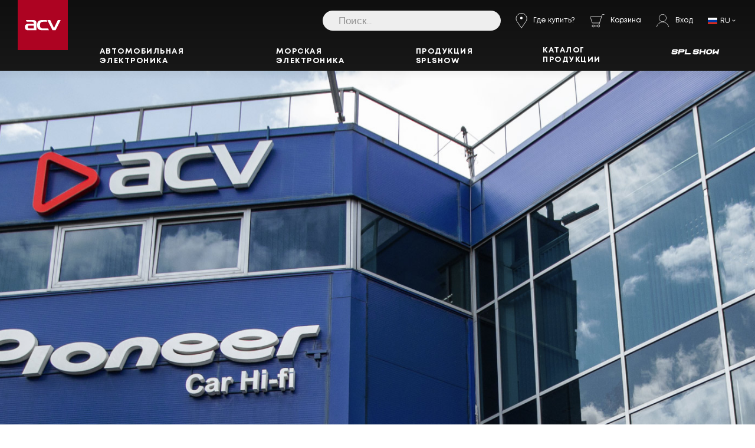

--- FILE ---
content_type: text/html; charset=UTF-8
request_url: https://acv-auto.com/about/
body_size: 14858
content:
<!doctype html>
<html xml:lang="ru" lang="ru">
<head>
    <!-- Required meta tags -->
    <meta charset="utf-8">
    <meta name="viewport" content="initial-scale=1.0, width=device-width, user-scalable=no">
    <meta http-equiv="Content-Type" content="text/html; charset=UTF-8" />
<link href="/local/templates/acv/components/bitrix/sale.basket.basket.line/mobile/style.css?15994848074401" type="text/css"  data-template-style="true"  rel="stylesheet" />
<link href="/local/templates/acv/components/api/search.title/api.search/css/baron.min.css?15838391005622" type="text/css"  data-template-style="true"  rel="stylesheet" />
<link href="/local/templates/acv/components/api/search.title/api.search/styles.css?15838391009720" type="text/css"  data-template-style="true"  rel="stylesheet" />
<link href="/local/templates/acv/components/bitrix/sale.basket.basket.line/acv/style.css?15893134234401" type="text/css"  data-template-style="true"  rel="stylesheet" />
<link href="/local/templates/acv/components/bitrix/subscribe.form/.default/style.css?1583838842443" type="text/css"  data-template-style="true"  rel="stylesheet" />
<script>if(!window.BX)window.BX={};if(!window.BX.message)window.BX.message=function(mess){if(typeof mess==='object'){for(let i in mess) {BX.message[i]=mess[i];} return true;}};</script>
<script>(window.BX||top.BX).message({"JS_CORE_LOADING":"Загрузка...","JS_CORE_NO_DATA":"- Нет данных -","JS_CORE_WINDOW_CLOSE":"Закрыть","JS_CORE_WINDOW_EXPAND":"Развернуть","JS_CORE_WINDOW_NARROW":"Свернуть в окно","JS_CORE_WINDOW_SAVE":"Сохранить","JS_CORE_WINDOW_CANCEL":"Отменить","JS_CORE_WINDOW_CONTINUE":"Продолжить","JS_CORE_H":"ч","JS_CORE_M":"м","JS_CORE_S":"с","JSADM_AI_HIDE_EXTRA":"Скрыть лишние","JSADM_AI_ALL_NOTIF":"Показать все","JSADM_AUTH_REQ":"Требуется авторизация!","JS_CORE_WINDOW_AUTH":"Войти","JS_CORE_IMAGE_FULL":"Полный размер"});</script>

<script src="/bitrix/js/main/core/core.js?1755860998511455"></script>

<script>BX.Runtime.registerExtension({"name":"main.core","namespace":"BX","loaded":true});</script>
<script>BX.setJSList(["\/bitrix\/js\/main\/core\/core_ajax.js","\/bitrix\/js\/main\/core\/core_promise.js","\/bitrix\/js\/main\/polyfill\/promise\/js\/promise.js","\/bitrix\/js\/main\/loadext\/loadext.js","\/bitrix\/js\/main\/loadext\/extension.js","\/bitrix\/js\/main\/polyfill\/promise\/js\/promise.js","\/bitrix\/js\/main\/polyfill\/find\/js\/find.js","\/bitrix\/js\/main\/polyfill\/includes\/js\/includes.js","\/bitrix\/js\/main\/polyfill\/matches\/js\/matches.js","\/bitrix\/js\/ui\/polyfill\/closest\/js\/closest.js","\/bitrix\/js\/main\/polyfill\/fill\/main.polyfill.fill.js","\/bitrix\/js\/main\/polyfill\/find\/js\/find.js","\/bitrix\/js\/main\/polyfill\/matches\/js\/matches.js","\/bitrix\/js\/main\/polyfill\/core\/dist\/polyfill.bundle.js","\/bitrix\/js\/main\/core\/core.js","\/bitrix\/js\/main\/polyfill\/intersectionobserver\/js\/intersectionobserver.js","\/bitrix\/js\/main\/lazyload\/dist\/lazyload.bundle.js","\/bitrix\/js\/main\/polyfill\/core\/dist\/polyfill.bundle.js","\/bitrix\/js\/main\/parambag\/dist\/parambag.bundle.js"]);
</script>
<script>BX.Runtime.registerExtension({"name":"ui.dexie","namespace":"BX.DexieExport","loaded":true});</script>
<script>BX.Runtime.registerExtension({"name":"ls","namespace":"window","loaded":true});</script>
<script>BX.Runtime.registerExtension({"name":"fx","namespace":"window","loaded":true});</script>
<script>BX.Runtime.registerExtension({"name":"fc","namespace":"window","loaded":true});</script>
<script>BX.Runtime.registerExtension({"name":"pull.protobuf","namespace":"BX","loaded":true});</script>
<script>BX.Runtime.registerExtension({"name":"rest.client","namespace":"window","loaded":true});</script>
<script>(window.BX||top.BX).message({"pull_server_enabled":"N","pull_config_timestamp":0,"shared_worker_allowed":"Y","pull_guest_mode":"N","pull_guest_user_id":0,"pull_worker_mtime":1750788157});(window.BX||top.BX).message({"PULL_OLD_REVISION":"Для продолжения корректной работы с сайтом необходимо перезагрузить страницу."});</script>
<script>BX.Runtime.registerExtension({"name":"pull.client","namespace":"BX","loaded":true});</script>
<script>BX.Runtime.registerExtension({"name":"pull","namespace":"window","loaded":true});</script>
<script>BX.Runtime.registerExtension({"name":"jquery","namespace":"window","loaded":true});</script>
<script>(window.BX||top.BX).message({"LANGUAGE_ID":"ru","FORMAT_DATE":"DD.MM.YYYY","FORMAT_DATETIME":"DD.MM.YYYY HH:MI:SS","COOKIE_PREFIX":"BITRIX_SM","SERVER_TZ_OFFSET":"10800","UTF_MODE":"Y","SITE_ID":"s2","SITE_DIR":"\/","USER_ID":"","SERVER_TIME":1768743868,"USER_TZ_OFFSET":0,"USER_TZ_AUTO":"Y","bitrix_sessid":"13a5538aefe8ae16235b0a18fa0452f5"});</script>


<script src="/bitrix/js/ui/dexie/dist/dexie.bundle.js?1750788196218847"></script>
<script src="/bitrix/js/main/core/core_ls.js?17418750124201"></script>
<script src="/bitrix/js/main/core/core_fx.js?149719933616888"></script>
<script src="/bitrix/js/main/core/core_frame_cache.js?175078822016945"></script>
<script src="/bitrix/js/pull/protobuf/protobuf.js?1681476114274055"></script>
<script src="/bitrix/js/pull/protobuf/model.js?168147611470928"></script>
<script src="/bitrix/js/rest/client/rest.client.js?168147612317414"></script>
<script src="/bitrix/js/pull/client/pull.client.js?175078815883861"></script>
<script src="/bitrix/js/main/jquery/jquery-1.12.4.min.js?165832577497163"></script>
<script>
					(function () {
						"use strict";

						var counter = function ()
						{
							var cookie = (function (name) {
								var parts = ("; " + document.cookie).split("; " + name + "=");
								if (parts.length == 2) {
									try {return JSON.parse(decodeURIComponent(parts.pop().split(";").shift()));}
									catch (e) {}
								}
							})("BITRIX_CONVERSION_CONTEXT_s2");

							if (cookie && cookie.EXPIRE >= BX.message("SERVER_TIME"))
								return;

							var request = new XMLHttpRequest();
							request.open("POST", "/bitrix/tools/conversion/ajax_counter.php", true);
							request.setRequestHeader("Content-type", "application/x-www-form-urlencoded");
							request.send(
								"SITE_ID="+encodeURIComponent("s2")+
								"&sessid="+encodeURIComponent(BX.bitrix_sessid())+
								"&HTTP_REFERER="+encodeURIComponent(document.referrer)
							);
						};

						if (window.frameRequestStart === true)
							BX.addCustomEvent("onFrameDataReceived", counter);
						else
							BX.ready(counter);
					})();
				</script>
<script type="text/javascript">
	jQuery(function ($) {
		$.fn.apiSearchTitle({
			component_id: 'bx_2378634312_1',
			parent_id: '.api-search-title',
			container_id: '#bx_2378634312_1',
			input_id: '.api-search-input',
			result_id: '.api-search-result',
			scroll_id: '.baron',
			ajax_icon_id: '.api-ajax-icon',
			clear_icon_id: '.api-clear-icon',
			wait_time: 800,
			backdrop: {
				active: true,
				id: 'bx_2378634312_1_backdrop',
				clas: 'api-search-title-backdrop',
				animate:{
					fadeIn: 0,
					fadeOut: 0
				},
				css: {
					"opacity": "0.1",
					"filter": "alpha(opacity=20)",
					"position": "fixed",
					"top": 0,
					"right": 0,
					"bottom": 0,
					"left": 0,
					"z-index": "900",
					"background-color": "#3879D9"
				}
			},
			parent: {
				css: {
					"z-index": "901"
				}
			},
			mess: {}
		});
	});

	$(window).on('load',function(){
		baron({
			root: '.baron',
			scroller: '.baron__scroller',
			bar: '.baron__bar',
			scrollingCls: '_scrolling',
			draggingCls: '_dragging'
		}).fix({
			elements: '.header__title',
			outside: 'header__title_state_fixed',
			before: 'header__title_position_top',
			after: 'header__title_position_bottom',
			clickable: true
		}).controls({
			track: '.baron__track',
			forward: '.baron__down',
			backward: '.baron__up'
		});
	});
</script>




<script src="/local/templates/acv/components/bitrix/sale.basket.basket.line/mobile/script.js?15994848075335"></script>
<script src="/local/templates/acv/components/api/search.title/api.search/script.js?15838391027266"></script>
<script src="/local/templates/acv/components/api/search.title/api.search/js/baron.min.js?158383910114040"></script>
<script src="/local/templates/acv/components/bitrix/sale.basket.basket.line/acv/script.js?15893134235335"></script>
<script src="/local/templates/acv/components/bitrix/menu/horizontal_multilevel/script.js?1583839026492"></script>
<script src="/local/templates/acv/components/bitrix/subscribe.form/.default/script.js?1684347596520"></script>

    <link rel="stylesheet" href="//cdnjs.cloudflare.com/ajax/libs/Swiper/4.5.0/css/swiper.min.css">
	<link rel="stylesheet" href="https://cdnjs.cloudflare.com/ajax/libs/fancybox/3.5.7/jquery.fancybox.css">
    <link rel="stylesheet" href="/local/templates/acv/css/datepicker.min.css">
    <link rel="stylesheet" href="/local/templates/acv/css/chosen.min.css">
    <link rel="stylesheet" href="/local/templates/acv/css/bootstrap.min.css">
    <link rel="stylesheet" href="/local/templates/acv/css/style.css?ver=19">
    <link rel="stylesheet" href="/local/templates/acv/css/responsive.css?ver=16">
    <link rel="stylesheet" href="/local/templates/acv/css/dev.css?ver=19">
    <link rel="shortcut icon" href="/favicon.ico" type="image/x-icon">
    <meta name="yandex-verification" content="6136975d67381f06" />
    <script src="/local/templates/acv/js/jquery-3.3.1.min.js"></script>
    <title>О нас</title>

    <!-- Yandex.Metrika counter -->
    <script type="text/javascript" >
        (function (d, w, c) {
            (w[c] = w[c] || []).push(function() {
                try {
                    w.yaCounter22176173 = new Ya.Metrika({
                        id:22176173,
                        clickmap:true,
                        trackLinks:true,
                        accurateTrackBounce:true
                    });
                } catch(e) { }
            });

            var n = d.getElementsByTagName("script")[0],
                s = d.createElement("script"),
                f = function () { n.parentNode.insertBefore(s, n); };
            s.type = "text/javascript";
            s.async = true;
            s.src = "https://mc.yandex.ru/metrika/watch.js";

            if (w.opera == "[object Opera]") {
                d.addEventListener("DOMContentLoaded", f, false);
            } else { f(); }
        })(document, window, "yandex_metrika_callbacks");
    </script>
    <noscript><div><img src="https://mc.yandex.ru/watch/22176173" style="position:absolute; left:-9999px;" alt="" /></div></noscript>
    <!-- /Yandex.Metrika counter -->
</head>
<body class="inner-page " id="top">
<div id="panel"></div>


    <header class="card-tovar-header" >

        <div class="container-fluid nav-down">
            <div class="container">
                <nav class="navbar navbar-expand-lg navbar-light">
                    <div class="top-wrapper">
													<div class="d-lg-none">
                            <script>
var bx_basketFKauiI = new BitrixSmallCart;
</script>
<div id="bx_basketFKauiI" class="bx-basket bx-opener"><!--'start_frame_cache_bx_basketFKauiI'-->				
                        <a href="/personal/cart/" class="cart-mobile">
							 							<img src="/local/templates/acv/images/cart.svg">
						</a>
						
			
<!--'end_frame_cache_bx_basketFKauiI'--></div>
<script type="text/javascript">
	bx_basketFKauiI.siteId       = 's2';
	bx_basketFKauiI.cartId       = 'bx_basketFKauiI';
	bx_basketFKauiI.ajaxPath     = '/bitrix/components/bitrix/sale.basket.basket.line/ajax.php';
	bx_basketFKauiI.templateName = 'mobile';
	bx_basketFKauiI.arParams     =  {'PATH_TO_BASKET':'/personal/cart2/','PATH_TO_PERSONAL':'/personal/','SHOW_PERSONAL_LINK':'N','SHOW_NUM_PRODUCTS':'Y','SHOW_TOTAL_PRICE':'Y','SHOW_PRODUCTS':'Y','POSITION_FIXED':'N','SHOW_EMPTY_VALUES':'Y','SHOW_AUTHOR':'N','PATH_TO_REGISTER':'/login/','PATH_TO_PROFILE':'/personal/','SHOW_DELAY':'N','SHOW_NOTAVAIL':'N','SHOW_SUBSCRIBE':'N','SHOW_IMAGE':'Y','SHOW_PRICE':'Y','SHOW_SUMMARY':'Y','PATH_TO_ORDER':'/personal/order/make/','POSITION_HORIZONTAL':'right','POSITION_VERTICAL':'top','COMPONENT_TEMPLATE':'acv','PATH_TO_AUTHORIZE':'/login/','SHOW_REGISTRATION':'N','MAX_IMAGE_SIZE':'70','HIDE_ON_BASKET_PAGES':'N','CACHE_TYPE':'A','AJAX':'N','~PATH_TO_BASKET':'/personal/cart2/','~PATH_TO_PERSONAL':'/personal/','~SHOW_PERSONAL_LINK':'N','~SHOW_NUM_PRODUCTS':'Y','~SHOW_TOTAL_PRICE':'Y','~SHOW_PRODUCTS':'Y','~POSITION_FIXED':'N','~SHOW_EMPTY_VALUES':'Y','~SHOW_AUTHOR':'N','~PATH_TO_REGISTER':'/login/','~PATH_TO_PROFILE':'/personal/','~SHOW_DELAY':'N','~SHOW_NOTAVAIL':'N','~SHOW_SUBSCRIBE':'N','~SHOW_IMAGE':'Y','~SHOW_PRICE':'Y','~SHOW_SUMMARY':'Y','~PATH_TO_ORDER':'/personal/order/make/','~POSITION_HORIZONTAL':'right','~POSITION_VERTICAL':'top','~COMPONENT_TEMPLATE':'acv','~PATH_TO_AUTHORIZE':'/login/','~SHOW_REGISTRATION':'N','~MAX_IMAGE_SIZE':'70','~HIDE_ON_BASKET_PAGES':'N','~CACHE_TYPE':'A','~AJAX':'N','cartId':'bx_basketFKauiI'}; // TODO \Bitrix\Main\Web\Json::encode
	bx_basketFKauiI.closeMessage = 'Скрыть';
	bx_basketFKauiI.openMessage  = 'Раскрыть';
	bx_basketFKauiI.activate();
</script>						</div>
						                        <a class="navbar-brand" href="/"><img src="/local/templates/acv/images/logo3.svg" alt="Логотип"></a>
                        <button class="navbar-toggler custom-toggler" type="button" data-toggle="collapse" data-target="#navbarSupportedContent" aria-controls="navbarSupportedContent" aria-expanded="false" aria-label="Toggle navigation">
                            <img src="/local/templates/acv/images/menu.svg" alt="Меню">
                        </button>
                    </div>


                    <div class="collapse navbar-collapse" id="navbarSupportedContent">
                        <div class="search-wrapper">
							<div class="api-search-title tpl-default" id="bx_2378634312_1">
    <form class="form-inline my-2 my-lg-0" action="/search/" method="get">
		<div class="api-search-fields">
			<div class="api-query">
				<input class="form-control"
				       placeholder="Поиск..."
				       autocomplete="off"
				       name="q"
				       maxlength="300"
				       				       value=""
				       				       type="text">
					<span class="api-ajax-icon"></span>
					<span class="api-clear-icon"></span>
			</div>
<!--			<div class="api-search-button">-->
<!--				<button type="submit">--><!--</button>-->
<!--			</div>-->
		</div>
		<div class="baron baron__root baron__clipper _simple">
			<div class="baron__scroller">
				<div class="api-search-result"></div>
			</div>
			<div class="baron__track">
				<div class="baron__control baron__up">&bigtriangleup;</div>
				<div class="baron__free">
					<div class="baron__bar"></div>
				</div>
				<div class="baron__control baron__down">&bigtriangledown;</div>
			</div>
		</div>
	</form>
</div>
							<div class="header__controls d-none d-lg-flex">
								<div class="header__control ">
									<a href="/where-buy-product/" class="header__control-where header__control-link">
										<img src="/local/templates/acv/images/buy.svg" alt="Где купить?">
										<span class="header__control-link-text">Где купить?</span>
									</a>
								</div>
																<div class="header__control ">
									<script>
var bx_basketT0kNhm = new BitrixSmallCart;
</script>
<div id="bx_basketT0kNhm" class="bx-basket bx-opener"><!--'start_frame_cache_bx_basketT0kNhm'-->	<a href="/personal/cart/" class="header__control-link header__control-cart">
			<div class="header__control-cart-icon-container" >
			            <img src="/local/templates/acv/images/cart-white.svg" alt="Корзина">
			</div>
			<span class="header__control-link-text">Корзина</span>
            </a>
<!--'end_frame_cache_bx_basketT0kNhm'--></div>
<script type="text/javascript">
	bx_basketT0kNhm.siteId       = 's2';
	bx_basketT0kNhm.cartId       = 'bx_basketT0kNhm';
	bx_basketT0kNhm.ajaxPath     = '/bitrix/components/bitrix/sale.basket.basket.line/ajax.php';
	bx_basketT0kNhm.templateName = 'acv';
	bx_basketT0kNhm.arParams     =  {'PATH_TO_BASKET':'/personal/cart2/','PATH_TO_PERSONAL':'/personal/','SHOW_PERSONAL_LINK':'N','SHOW_NUM_PRODUCTS':'Y','SHOW_TOTAL_PRICE':'Y','SHOW_PRODUCTS':'Y','POSITION_FIXED':'N','SHOW_EMPTY_VALUES':'Y','SHOW_AUTHOR':'N','PATH_TO_REGISTER':'/login/','PATH_TO_PROFILE':'/personal/','SHOW_DELAY':'N','SHOW_NOTAVAIL':'N','SHOW_SUBSCRIBE':'N','SHOW_IMAGE':'Y','SHOW_PRICE':'Y','SHOW_SUMMARY':'Y','PATH_TO_ORDER':'/personal/order/make/','POSITION_HORIZONTAL':'right','POSITION_VERTICAL':'top','COMPONENT_TEMPLATE':'acv','PATH_TO_AUTHORIZE':'/login/','SHOW_REGISTRATION':'N','MAX_IMAGE_SIZE':'70','HIDE_ON_BASKET_PAGES':'N','CACHE_TYPE':'A','AJAX':'N','~PATH_TO_BASKET':'/personal/cart2/','~PATH_TO_PERSONAL':'/personal/','~SHOW_PERSONAL_LINK':'N','~SHOW_NUM_PRODUCTS':'Y','~SHOW_TOTAL_PRICE':'Y','~SHOW_PRODUCTS':'Y','~POSITION_FIXED':'N','~SHOW_EMPTY_VALUES':'Y','~SHOW_AUTHOR':'N','~PATH_TO_REGISTER':'/login/','~PATH_TO_PROFILE':'/personal/','~SHOW_DELAY':'N','~SHOW_NOTAVAIL':'N','~SHOW_SUBSCRIBE':'N','~SHOW_IMAGE':'Y','~SHOW_PRICE':'Y','~SHOW_SUMMARY':'Y','~PATH_TO_ORDER':'/personal/order/make/','~POSITION_HORIZONTAL':'right','~POSITION_VERTICAL':'top','~COMPONENT_TEMPLATE':'acv','~PATH_TO_AUTHORIZE':'/login/','~SHOW_REGISTRATION':'N','~MAX_IMAGE_SIZE':'70','~HIDE_ON_BASKET_PAGES':'N','~CACHE_TYPE':'A','~AJAX':'N','cartId':'bx_basketT0kNhm'}; // TODO \Bitrix\Main\Web\Json::encode
	bx_basketT0kNhm.closeMessage = 'Скрыть';
	bx_basketT0kNhm.openMessage  = 'Раскрыть';
	bx_basketT0kNhm.activate();
</script>								</div>
																<div class="header__control">
									<div class="auth-block">
																					<div class="auth-block__login">
												<a href="/auth/?login=yes" class="auth-block__login-link header__control-link">
													<svg class="auth-block__icon">
													  <use xlink:href="/local/templates/acv/images/sprite.svg#icon-login"></use>
													</svg>
													<span class="auth-block__text header__control-link-text">Вход</span>
												</a>
											</div>
																			</div>
								</div>
								<div class="header__control">
								
								



<div class="lang">
	<div class="lang__header">
	  <div class="lang__icon">
		 <img src="/local/templates/acv/images/lang_ru.svg" width="16" alt="">
	  </div>
	  <div class="lang__title">RU</div>
	  <span class="lang__arrow">
		<img src="/local/templates/acv/images/chevron-down-white.svg" width="8" alt="">
	  </span>
   </div>
   <ul class="lang__list">
   	  <li class="lang__item">
		 <a href="https://en.acv-auto.com/about/" class="lang__link">
			<div class="lang__icon">
			   <img src="/local/templates/acv/images/lang_en.svg" width="16" alt="">
			</div>
			<div class="lang__title">EN</div>
		 </a>
	  </li>
		  <li class="lang__item">
		 <a href="https://cn.acv-auto.com/about/" class="lang__link">
			<div class="lang__icon">
			   <img src="/local/templates/acv/images/lang_cn.svg" width="16" alt="">
			</div>
			<div class="lang__title">CN</div>
		 </a>
	  </li>
		  <li class="lang__item">
		 <a href="javascript:void(0)" class="lang__link">
			<div class="lang__icon">
			   <img src="/local/templates/acv/images/lang_ru.svg" width="16" alt="">
			</div>
			<div class="lang__title">RU</div>
		 </a>
	  </li>
	   </ul>
</div>

   								</div>
							</div>
                        </div>
                        




<ul class="navbar-nav">


	
	
					<li class="nav-item nav-item-sub">
								<span>
                    <a href="/catalog/35731/" class="nav-link">Автомобильная электроника</a>
                    <img src="/images/plus.svg" alt="Плюс">
                </span>
								
				<div class="submenu-wrapper ">
					<ul class="sub-menu ">
		
	
	

	
	
					<li class="nav-item-sub">
            <span>
                <a href="/catalog/35732/" class="parent">Магнитолы</a>
                <img src="/images/plus.svg" alt="Плюс">
            </span>
            <div class="submenu-wrapper">
                <ul class="sub-menu ">
		
	
	

	
	
						<li><a href="/catalog/35837/">DSP Processor</a></li>
						
	
	

	
	
						<li><a href="/catalog/35733/">1 DIN</a></li>
						
	
	

	
	
						<li><a href="/catalog/35734/">2 DIN</a></li>
						
	
	

	
	
						<li><a href="/catalog/35736/">24V</a></li>
						
	
	

	
	
					<li class="nav-item-sub">
            <span>
                <a href="/catalog/35737/" class="parent">Аксессуары для магнитол</a>
                <img src="/images/plus.svg" alt="Плюс">
            </span>
            <div class="submenu-wrapper">
                <ul class="sub-menu ">
		
	
	

	
	
						<li><a href="/catalog/35738/">Переходные рамки</a></li>
						
	
	

	
	
						<li><a href="/catalog/35739/">ISO-переходники</a></li>
						
	
	

	
	
						<li><a href="/catalog/35740/">Антенные переходники</a></li>
						
	
	

	
	
						<li><a href="/catalog/35741/">Дистанционное управление</a></li>
						
	
	

	
	
						<li><a href="/catalog/35742/">Ключи для снятия магнитол</a></li>
						
	
	

	
	
						<li><a href="/catalog/35743/">Аудио кабели</a></li>
						
	
	

	
	
						<li><a href="/catalog/36043/">Комплекты для подключения</a></li>
						
	
	

			</ul></div></li></ul></div></li>	
	
					<li class="nav-item-sub">
            <span>
                <a href="/catalog/35744/" class="parent">Автозвук</a>
                <img src="/images/plus.svg" alt="Плюс">
            </span>
            <div class="submenu-wrapper">
                <ul class="sub-menu ">
		
	
	

	
	
					<li class="nav-item-sub">
            <span>
                <a href="/catalog/35745/" class="parent">Акустика</a>
                <img src="/images/plus.svg" alt="Плюс">
            </span>
            <div class="submenu-wrapper">
                <ul class="sub-menu ">
		
	
	

	
	
						<li><a href="/catalog/35747/">Коаксиальная акустика</a></li>
						
	
	

	
	
						<li><a href="/catalog/35748/">Компонентная акустика</a></li>
						
	
	

	
	
					<li class="nav-item-sub">
            <span>
                <a href="/catalog/35749/" class="parent">Эстрадная SPL/SHOW</a>
                <img src="/images/plus.svg" alt="Плюс">
            </span>
            <div class="submenu-wrapper">
                <ul class="sub-menu ">
		
	
	

	
	
						<li><a href="/catalog/35750/">ВЧ акустика / Твитеры</a></li>
						
	
	

	
	
						<li><a href="/catalog/35751/">СЧ акустика</a></li>
						
	
	

			</ul></div></li>	
	
						<li><a href="/catalog/35753/">Широкополосная акустика</a></li>
						
	
	

			</ul></div></li>	
	
					<li class="nav-item-sub">
            <span>
                <a href="/catalog/35754/" class="parent">Сабвуферы</a>
                <img src="/images/plus.svg" alt="Плюс">
            </span>
            <div class="submenu-wrapper">
                <ul class="sub-menu ">
		
	
	

	
	
						<li><a href="/catalog/35755/">Активные корпусные</a></li>
						
	
	

	
	
						<li><a href="/catalog/35757/">SPL Show</a></li>
						
	
	

	
	
						<li><a href="/catalog/35758/">Сабвуферные динамики</a></li>
						
	
	

			</ul></div></li>	
	
						<li><a href="/catalog/35824/">Корпуса для сабвуферов</a></li>
						
	
	

	
	
						<li><a href="/catalog/35825/">Подиумы</a></li>
						
	
	

	
	
						<li><a href="/catalog/35826/">Проставочные кольца</a></li>
						
	
	

	
	
					<li class="nav-item-sub">
            <span>
                <a href="/catalog/35759/" class="parent">Усилители</a>
                <img src="/images/plus.svg" alt="Плюс">
            </span>
            <div class="submenu-wrapper">
                <ul class="sub-menu ">
		
	
	

	
	
						<li><a href="/catalog/35760/">Моноблоки</a></li>
						
	
	

	
	
						<li><a href="/catalog/35761/">2-х канальные</a></li>
						
	
	

	
	
						<li><a href="/catalog/35762/">4-х канальные</a></li>
						
	
	

	
	
						<li><a href="/catalog/35763/">Усилители SPL Show</a></li>
						
	
	

	
	
						<li><a href="/catalog/35838/">DSP Processor</a></li>
						
	
	

			</ul></div></li>	
	
					<li class="nav-item-sub">
            <span>
                <a href="/catalog/35764/" class="parent">Аксессуары для установки и отделки</a>
                <img src="/images/plus.svg" alt="Плюс">
            </span>
            <div class="submenu-wrapper">
                <ul class="sub-menu ">
		
	
	

	
	
						<li><a href="/catalog/35765/">Грили</a></li>
						
	
	

	
	
						<li><a href="/catalog/35766/">Дистрибьюторы и клеммы</a></li>
						
	
	

	
	
						<li><a href="/catalog/35767/">Предохранители</a></li>
						
	
	

	
	
						<li><a href="/catalog/35768/">Карпет</a></li>
						
	
	

	
	
						<li><a href="/catalog/36041/">Клей</a></li>
						
	
	

	
	
						<li><a href="/catalog/35833/">Сабвуферные чашки</a></li>
						
	
	

			</ul></div></li>	
	
						<li><a href="/catalog/35770/">Шумоизоляция</a></li>
						
	
	

			</ul></div></li>	
	
					<li class="nav-item-sub">
            <span>
                <a href="/catalog/35771/" class="parent">Кабельная продукция, коннекторы</a>
                <img src="/images/plus.svg" alt="Плюс">
            </span>
            <div class="submenu-wrapper">
                <ul class="sub-menu ">
		
	
	

	
	
						<li><a href="/catalog/35772/">Силовые кабели</a></li>
						
	
	

	
	
						<li><a href="/catalog/35831/">Силовые OFC кабели</a></li>
						
	
	

	
	
						<li><a href="/catalog/35773/">Акустические кабели</a></li>
						
	
	

	
	
						<li><a href="/catalog/35832/">Акустические OFC кабели</a></li>
						
	
	

	
	
						<li><a href="/catalog/35774/">Межблочные кабели</a></li>
						
	
	

	
	
						<li><a href="/catalog/35775/">Монтажные кабели</a></li>
						
	
	

	
	
						<li><a href="/catalog/35776/">Комплекты проводов</a></li>
						
	
	

	
	
						<li><a href="/catalog/35777/">RCA-коннекторы</a></li>
						
	
	

			</ul></div></li>	
	
					<li class="nav-item-sub">
            <span>
                <a href="/catalog/35778/" class="parent">Мониторы</a>
                <img src="/images/plus.svg" alt="Плюс">
            </span>
            <div class="submenu-wrapper">
                <ul class="sub-menu ">
		
	
	

	
	
						<li><a href="/catalog/35779/">Потолочные мониторы</a></li>
						
	
	

	
	
						<li><a href="/catalog/35780/">Мониторы для подголовников</a></li>
						
	
	

	
	
						<li><a href="/catalog/35782/">Наушники</a></li>
						
	
	

			</ul></div></li>	
	
					<li class="nav-item-sub">
            <span>
                <a href="/catalog/35783/" class="parent">Видеорегистраторы</a>
                <img src="/images/plus.svg" alt="Плюс">
            </span>
            <div class="submenu-wrapper">
                <ul class="sub-menu ">
		
	
	

	
	
						<li><a href="/catalog/35784/">Комбо-устройства</a></li>
						
	
	

	
	
						<li><a href="/catalog/35785/">1 камера</a></li>
						
	
	

	
	
						<li><a href="/catalog/35786/">2 камеры</a></li>
						
	
	

	
	
						<li><a href="/catalog/35787/">3 камеры</a></li>
						
	
	

	
	
						<li><a href="/catalog/35788/">Зеркало заднего вида + видеорегистратор</a></li>
						
	
	

	
	
						<li><a href="/catalog/35789/">Аксессуары</a></li>
						
	
	

			</ul></div></li>	
	
					<li class="nav-item-sub">
            <span>
                <a href="/catalog/35791/" class="parent">Аксессуары</a>
                <img src="/images/plus.svg" alt="Плюс">
            </span>
            <div class="submenu-wrapper">
                <ul class="sub-menu ">
		
	
	

	
	
						<li><a href="/catalog/35792/">Преобразователи напряжения</a></li>
						
	
	

	
	
						<li><a href="/catalog/35793/">FM-трансмиттеры</a></li>
						
	
	

	
	
					<li class="nav-item-sub">
            <span>
                <a href="/catalog/35794/" class="parent">Расходные материалы</a>
                <img src="/images/plus.svg" alt="Плюс">
            </span>
            <div class="submenu-wrapper">
                <ul class="sub-menu ">
		
	
	

	
	
						<li><a href="/catalog/35795/">Стяжки</a></li>
						
	
	

	
	
						<li><a href="/catalog/35796/">Тюбинг монтажный</a></li>
						
	
	

	
	
						<li><a href="/catalog/35797/">Тонировка</a></li>
						
	
	

	
	
						<li><a href="/catalog/35839/">Инструменты</a></li>
						
	
	

			</ul></div></li>	
	
						<li><a href="/catalog/35800/">USB кабели</a></li>
						
	
	

	
	
						<li><a href="/catalog/35801/">Держатели предохранителя</a></li>
						
	
	

	
	
						<li><a href="/catalog/35830/">Подогревы и вентиляция сидений</a></li>
						
	
	

			</ul></div></li>	
	
					<li class="nav-item-sub">
            <span>
                <a href="/catalog/35827/" class="parent">Парковочные системы</a>
                <img src="/images/plus.svg" alt="Плюс">
            </span>
            <div class="submenu-wrapper">
                <ul class="sub-menu ">
		
	
	

	
	
						<li><a href="/catalog/35803/">Камеры заднего вида</a></li>
						
	
	

			</ul></div></li>	
	
						<li><a href="/catalog/35820/">Караоке</a></li>
									<li><a href="/acv-culture/" class="parent">Рекламная продукция</a></li>
						
	
	

			</ul></div></li>	
	
					<li class="nav-item nav-item-sub">
								<span>
                    <a href="/catalog/35812/" class="nav-link">Морская электроника</a>
                    <img src="/images/plus.svg" alt="Плюс">
                </span>
								
				<div class="submenu-wrapper ">
					<ul class="sub-menu ">
		
	
	

	
	
						<li><a href="/catalog/35813/">Морские магнитолы</a></li>
						
	
	

	
	
						<li><a href="/catalog/35814/">Морская корпусная акустика</a></li>
						
	
	

	
	
						<li><a href="/catalog/35815/">Морские динамики</a></li>
						
	
	

	
	
					<li class="nav-item-sub">
            <span>
                <a href="/catalog/35834/" class="parent">Морские усилители</a>
                <img src="/images/plus.svg" alt="Плюс">
            </span>
            <div class="submenu-wrapper">
                <ul class="sub-menu ">
		
	
	

	
	
						<li><a href="/catalog/35835/">4-канальные</a></li>
						
	
	

	
	
						<li><a href="/catalog/36059/">5-канальные</a></li>
						
	
	

			</ul></div></li>	
	
						<li><a href="/catalog/35816/">Влагозащищенные рамки</a></li>
						
	
	

	
	
						<li><a href="/catalog/36061/">Аксессуары для установки и отделки</a></li>
						
	
	

	
	
						<li><a href="/catalog/36042/">Морские сабвуферы</a></li>
						
	
	

	
	
						<li><a href="/catalog/36058/">Морские саундбары</a></li>
						
	
	

	
	
						<li><a href="/catalog/36060/">Шумоизоляция</a></li>
						
	
	

			</ul></div></li>	
	
					<li class="nav-item nav-item-sub">
								<span>
                    <a href="/catalog/36053/" class="nav-link">Продукция SPLSHOW</a>
                    <img src="/images/plus.svg" alt="Плюс">
                </span>
								
				<div class="submenu-wrapper ">
					<ul class="sub-menu ">
		
	
	

	
	
						<li><a href="/catalog/36055/">Серия Champions</a></li>
						
	
	

	
	
						<li><a href="/catalog/36056/">Серия F1</a></li>
						
	
	

	
	
						<li><a href="/catalog/36057/">Серия NITRO</a></li>
						
	
	

			</ul></div></li>	
	
					<li class="nav-item ">
				<a href="/product-catalog/" class="nav-link "  >
				
											Каталог продукции</a>
									
				</li>
				
		
	
	

	
	
					<li class="nav-item ">
				<a href="https://splshow.com" class="nav-link nav-item_hover" target='_blank' >
				
											<span class="nav-item__icon splshow-menu-icon">
							<svg xmlns="http://www.w3.org/2000/svg" xml:space="preserve" version="1.1" style="shape-rendering:geometricPrecision; text-rendering:geometricPrecision; image-rendering:optimizeQuality; fill-rule:evenodd; clip-rule:evenodd"
				viewBox="0 0 16508 3297.8"
				 xmlns:xlink="http://www.w3.org/1999/xlink"
				 xmlns:xodm="http://www.corel.com/coreldraw/odm/2003">

				 <g id="Слой_x0020_1">
				  <metadata id="CorelCorpID_0Corel-Layer"/>
				  <polygon class="splshow_bg" points="719.41,2.65 14494.5,3.38 15199.05,755.13 16507,458.76 14504.9,3300.49 393.94,3299.9 -1,2861.78 237.84,441.18 "/>
				  <path class="splshow_text" d="M2432.01 889.57l270.91 285.95 -51.92 255.16 -293.92 0 -171.06 -180.37 -658.42 0 -122.22 90.16 85.53 90.21 831.07 0 270.87 285.89 -67.08 329.95 -387.21 285.93 -1003.37 0 -271.21 -285.93 51.88 -255.15 293.96 0 171.03 180.38 658.44 0 122.19 -90.21 -85.53 -90.17 -830.69 0 -271.25 -285.93 67.12 -329.92 387.54 -285.95 1003.34 0zm1709.04 450.9l-85.53 -90.16 -744.55 0 -36.69 180.37 744.55 0 122.22 -90.21zm160.5 -450.9l270.87 285.95 -67.12 329.92 -387.17 285.93 -917.2 0 -110.07 541.08 -415.53 0 293.45 -1442.88 1332.77 0zm732.2 1082.18l1246.22 0 -73.35 360.7 -1661.78 0 293.48 -1442.88 415.53 0 -220.1 1082.18z"/>
				  <path class="splshow_text" d="M8383.46 889.56l268.36 285.91 -51.4 255.16 -291.2 0 -169.56 -180.39 -652.29 0 -121.15 90.21 84.8 90.18 823.39 0 268.36 285.95 -66.44 329.9 -383.67 285.96 -994.16 0 -268.68 -285.96 51.4 -255.11 291.2 0 169.55 180.34 652.34 0 121.11 -90.19 -84.8 -90.15 -823.08 0 -268.67 -285.95 66.49 -329.95 383.93 -285.91 994.17 0zm5305.1 827.02l166.66 -827.02 411.35 0 -290.75 1442.88 -291.2 0 -437.92 -466.3 -626.18 466.3 -291.21 0 290.8 -1442.88 411.72 0 -166.66 827.02 484.37 -360.72 339.02 360.72zm-2393.57 -466.34l-221.54 165.31 -78.82 391.18 155.01 164.98 446.52 0 221.86 -164.98 78.82 -391.18 -155.28 -165.31 -446.57 0zm-603.07 15.41l505.08 -376.09 788.31 0 353.11 376.09 -139.18 690.7 -504.68 376.09 -788.36 0 -353.47 -376.09 139.19 -690.7zm-1546.57 525.72l-109.05 541.07 -411.72 0 290.75 -1442.88 411.72 0 -109.01 541.07 823.39 0 109.05 -541.07 411.36 0 -290.8 1442.88 -411.35 0 109.05 -541.07 -823.39 0z"/>
				 </g>
				</svg>						</span>
									
				</li>
				
		
	
	


</ul>
<div class="menu-clear-left"></div>
						
						<div class="header__controls-mobile d-lg-none">
							
							<div class="header__control-mobile">
								<a href="/where-buy-product/" class="header__control-where header__control-link">
									<img src="/local/templates/acv/images/buy.svg" alt="Где купить?">
									<span class="header__control-link-text">Где купить?</span>
								</a>
							</div>
							<div class="header__control-mobile">
								<div class="auth-block">
																			<div class="auth-block__login">
											<a href="/auth/?login=yes" class="auth-block__login-link header__control-link">
												<svg class="auth-block__icon">
												  <use xlink:href="/local/templates/acv/images/sprite.svg#icon-login"></use>
												</svg>
												<span class="auth-block__text header__control-link-text">Вход</span>
											</a>
										</div>
																	</div>
							</div>
							<div class="header__control-mobile">
							    



<div class="lang">
	<div class="lang__header">
	  <div class="lang__icon">
		 <img src="/local/templates/acv/images/lang_ru.svg" width="16" alt="">
	  </div>
	  <div class="lang__title">RU</div>
	  <span class="lang__arrow">
		<img src="/local/templates/acv/images/chevron-down-white.svg" width="8" alt="">
	  </span>
   </div>
   <ul class="lang__list">
   	  <li class="lang__item">
		 <a href="https://en.acv-auto.com/about/" class="lang__link">
			<div class="lang__icon">
			   <img src="/local/templates/acv/images/lang_en.svg" width="16" alt="">
			</div>
			<div class="lang__title">EN</div>
		 </a>
	  </li>
		  <li class="lang__item">
		 <a href="https://cn.acv-auto.com/about/" class="lang__link">
			<div class="lang__icon">
			   <img src="/local/templates/acv/images/lang_cn.svg" width="16" alt="">
			</div>
			<div class="lang__title">CN</div>
		 </a>
	  </li>
		  <li class="lang__item">
		 <a href="javascript:void(0)" class="lang__link">
			<div class="lang__icon">
			   <img src="/local/templates/acv/images/lang_ru.svg" width="16" alt="">
			</div>
			<div class="lang__title">RU</div>
		 </a>
	  </li>
	   </ul>
</div>

   							</div>
							
						
						</div>

                    </div>
                </nav>
            </div>
        </div>




			
</header>



<div class="inner-banner" style="background-image: url(/images/about-us-header.jpg)"></div>	

    

 



    <main>
        <div class="container text-pages">
            <h1>О нас</h1>
            <p>История торговой марки ACV (Accessories for Vehicles Hi-Tech) началась в 2005 году. За годы своего существования она заняла одно из лидирующих мест в сфере разработки автоэлектроники и ее поставок по всем регионам России и в страны СНГ. Сегодня ассортимент ACV представлен широкой линейкой оборудования, направленного на улучшение комфорта как водителей, так и пассажиров. Это мультимедиа и автозвук, видеорегистраторы, мониторы, большой выбор аксессуаров и расходников.
                Инновации и прогресс стали платформой деятельности компании, автоэлектроника производится как «любительского», так и соревновательного класса.
            </p>
            <div class="row">
                <div class="text-block block-all-infa1 col-lg-6 col-md-6 ">
                    <h2 class="text1">Инновации</h2>
                    <img src="/images/about-us-img1.png" alt="Картинка" class="img-fluid">
                    <p>
                        Автовладельцы постоянно в поездках, и куда бы они ни направлялись, мы стремимся сделать их времяпровождение за рулем максимально комфортным и безопасным. При профессиональном подходе любые сложные миссии находят простое решение: лучшие устройства, лучшие решения, лучшие технические открытия. Каждый продукт ACV отвечает этим требованиям и заставляет инженеров-разработчиков двигаться дальше, не останавливаясь на достигнутом. Результатом становится более производительные компоненты автозвука, функциональные ресиверы, Full HD видеорегистраторы с дополнительными опциями, полезные девайсы и многое другое.
                    </p>
                </div>
                <div class="text-block block-all-infa2 col-lg-6 col-md-6" >
                    <h2 class="text1">Идеология ACV</h2>
                    <img src="/images/about-us-img2.png" alt="Картинка" class="img-fluid">
                    <p>
                        Мы делаем качественную автоэлектронику доступной для каждого автовладельца. Новые технологии и инновации действительно приносят пользу людям. Учет особенностей рынка позволяет нам изучать спрос, понимать потребности клиентов и предлагать нужные продукты в долгосрочной перспективе.
                        Стремление к совершенству – лучшая идеология. Это неотъемлемая составляющая бизнеса наравне с командной работой. Оптимисты и искатели, разработчики, ритейлеры и логисты – каждый элемент системы решает свои задачи. Бросаем вызов трудностям, друг другу, себе – и всегда выигрываем!
                    </p>
                </div>
                <div class="text-block block-all-infa1 text-block-bottom col-lg-6 col-md-6">
                    <h2 class="text1">Достижения</h2>
                    <img src="/images/about-us-img3.png" alt="Картинка" class="img-fluid">
                    <p>
                        Признание среди автовладельцев и специалистов car audio – лучшее достижение. Оно подтверждается отзывами и положительным имиджем ACV в нашей стране и за ее пределами. Энергетика и темперамент команды задают темп. Ведутся постоянные исследования в области совместимости и работоспособности выпускаемой продукции в условиях сурового климата России, проводится подбор компонентов и проверка устройств.
Итогом профессионального подхода является предложение потребителю продукции  наилучшего соотношения цена / качество.
                    </p>
                </div>
                <div class="text-block  block-all-infa2  text-block-bottom col-lg-6 col-md-6">
                    <h2 class="text1">Дилерская сеть ACV</h2>
                    <img src="/images/about-us-img4.png" alt="Картинка" class="img-fluid">
                    <p>
                        Сеть дилеров бренда ACV распространена по всей территории России и странам СНГ, охватывает разные регионы и многие отрасли деятельности. Страсть,  энергетика и темперамент заложены в разработку каждой новой линейки продукции.
                    </p>
                </div>
                <p class="last-text" style="padding-bottom:0px">ACV сегодня предлагает современный ассортимент автомобильной электронной техники, как для корпоративного, так и для потребительского сегментов. Если вы желаете узнать больше и посмотреть работу в реальной жизни, присоединяйтесь к ACV!
                </p>
                </div>
<h2>Реквизиты</h2>
<p align="center" style="text-align: left;">
	 Общество с Ограниченной Ответственностью «ACV»
</p>
<p>
 <b>Адрес:</b> 192102, г. Санкт-Петербург, ул. Салова, д.53, корп. 1, лит Н
</p>
<p>
 <b>Т</b><b>/ф.</b> (812) 408-72-25 (26)<br>
	<b style="font-family: var(--ui-font-family-primary, var(--ui-font-family-helvetica));">Email:</b>&nbsp;<a href="mailto:onlinestore@mva-group.ru" style="font-family: var(--ui-font-family-primary, var(--ui-font-family-helvetica));">onlinestore@mva-group.ru</a>
</p>
<p>
 <b>ИНН</b> 7816251202 <b>КПП</b> 781601001<br>
 <b style="font-family: var(--ui-font-family-primary, var(--ui-font-family-helvetica));">ОГРН</b> 1157847082140 от 11.03.2015 <b style="font-family: var(--ui-font-family-primary, var(--ui-font-family-helvetica));">ОКПО</b> 01056563
</p>
<p>
	 в ПАО «Банк «Санкт-Петербург»<br>
 <b style="font-family: var(--ui-font-family-primary, var(--ui-font-family-helvetica));">БИК</b> 044030790<br>
 <b style="font-family: var(--ui-font-family-primary, var(--ui-font-family-helvetica));">к/сч</b> 30101810900000000790<br>
	 40702810590510000327
</p>
<p>
 <b>Генеральный директор:</b> Шулепов Анатолий Вячеславович
</p>
<h2>Доставка</h2>
<p>
 <b>Стоимость товаров в магазине не включает в себя стоимость доставки.</b> <br>
	 Мы осуществляем доставку в следующие города: Москва, Санкт-Петербург, Новосибирск, Екатеринбург, Нижний Новгород, Казань, Челябинск, Омск, Самара, Ростов-На-Дону, Уфа, Красноярск, Пермь, Воронеж, Волгоград, Петропавловск-Камчатский, Калининград, Архангельск, Мурманск, а также в любые другие города Российской Федерации.
</p>
<p><b>
Мы подключили новый способ&nbsp;доставки:&nbsp;СДЭК!</b></p>
 Теперь доставка ещё быстрее! <br>
 При оформлении заказа, стал доступен вариант доставки&nbsp;СДЭК. <br>
 <br>
 Доставка осуществляется по адресу, либо до ПВЗ по всей России.<br>
 Стоимость считается автоматически (с учётом адреса доставки). <br>
 <br>
<p><b>Курьерская доставка по Санкт-Петербургу</b></p>
<ul>
	<li>Доставка курьером до двери - от <b>500 рублей</b></li>
	<li>Бесплатная доставка при покупке<b> от 3000 рублей&nbsp;</b>по Санкт-Петербургу в пределах КАД</li>
</ul>
<p>
	 Доставка осуществляется во все дни недели, кроме воскресенья и праздничных дней, с 12.00 до 18.00. За один час до встречи курьер сообщает о своем прибытии.
</p>
<p><b>Самовывоз из магазина или ПВЗ в Санкт-Петербурге:</b></p>
<ul>
	<li>Доставка до магазинов и пунктов выдачи заказов ACV осуществляется <b>бесплатно</b>. <a href="https://mva-group.ru/contacts">Наши магазины и пункты выдачи</a></li>
</ul>
<p><b>Доставка в Ленинградскую область</b></p>
<ul>
	<li>Доставка курьером до двери - от <b>10</b><b>00</b><b> рублей</b></li>
</ul>
<p><b>Доставка по всей России</b></p>
<p>
	 Осуществляется Почтой России или курьерской службой СДЭК до ПВЗ или по указанному адресу в Вашем городе. Доставка товаров транспортными компаниями (в дальнейшем ТК) по России осуществляется физическим и юридическим лицам.
</p>
<p>
	 Срок и стомость доставки зависит от выбранной Вами ТК, а также от удаленности Вашего населенного пункта от Санкт-Петербурга, способа доставки, веса и габаритов товара. Если у Вас есть пожелания по срокам доставки, ТК – укажите их в примечании к заказу.
</p>
<p>
	 Узнать стоимость доставки можно по телефону: <b>8(800)550-05-30; 8(812)331-30-31</b>
</p>
<p>
 <b>Уважаемые покупатели, убедительная просьба!</b> <br>
	 В случае отсутствия парковки, не нарушающей ПДД, по адресу доставки, Заказчику необходимо выйти к автомобилю курьера для получения заказа. Время ожидания курьером на адресе, составляет не более 15 минут. Спасибо за понимание.
</p>
 <br>
            </div>
        </div>
    </main><div class="container-fluid socials-fluid">
    <div class="container">


		<div class="socials-wrapper">
			
			<a href="https://instagram.com/acv_auto_official" target="_blank" >
				<svg class="icon" width="24px" height="24px">
				  <use xlink:href="/local/templates/acv/images/sprite.svg#icon-insta"></use>
				</svg>
			</a>
			<a href="https://vk.com/acv_auto_official" target="_blank">
				<svg class="icon" width="28px" height="16px">
				  <use xlink:href="/local/templates/acv/images/sprite.svg#icon-vk"></use>
				</svg>
			</a>
			<a href="https://www.youtube.com/channel/UCwCgOOubXFtq2YUFo3S4Q9g" target="_blank">
				<svg class="icon" width="30px" height="20px">
				  <use xlink:href="/local/templates/acv/images/sprite.svg#icon-youtube"></use>
				</svg>
			</a>
			<!--
			<a href="https://vm.tiktok.com/ZSV6JBHy/" target="_blank">
				<svg class="icon" width="20px" height="22px">
				  <use xlink:href="/local/templates/acv/images/sprite.svg#icon-tiktok"></use>
				</svg>
			</a>
			-->
			<a href="https://t.me/acv_auto_official" target="_blank">
				<svg class="icon" width="24px" height="24px">
				  <use xlink:href="/local/templates/acv/images/sprite.svg#icon-telegram"></use>
				</svg>
			</a>
			<!--
			<a href="https://www.facebook.com/acvauto/" target="_blank">
				<svg class="icon" width="13px" height="24px">
				  <use xlink:href="/local/templates/acv/images/sprite.svg#icon-fb"></use>
				</svg>
			</a>
			-->
			
		</div>



        <div class="subsribe-wrapper">
            <img src="/local/templates/acv/images/email.svg" alt="Email">
            <span>Подписаться на рассылку</span>
            <div class="subscribe-form"  id="subscribe-form">
<div class="subscribe-result"></div>

<!--'start_frame_cache_subscribe-form'-->	<form action="/personal/subscribe/subscr_edit.php">
			<input type="hidden" name="lang" value="ru" />
			
				
			<input style="display:none" type="checkbox" name="sf_RUB_ID[]" id="sf_RUB_ID_3" value="3" checked />

	


				<input type="text" name="sf_EMAIL" size="20" value="" title="Введите ваш e-mail" />
				<input type="submit" name="OK" value="Подписаться" />

		</table>
	</form>
<!--'end_frame_cache_subscribe-form'--></div>
        </div>
    </div>
</div>
<div class="container-fluid footer-fluid">
    <nav>
        <div class="container">
            <div class="row">
				<div class="col-lg-3 col-md-3 col-sm-12">
    <ul class="footer-nav">
        <li><a href="/contacts/">Свяжитесь с нами</a></li>
        <li><a href="/where-buy-product/">Где купить</a></li>
		<li><a href="/support/otsledit-zakaz/">Отследить Ваш заказ</a></li>
    </ul>
</div>
<div class="col-lg-3 col-md-3 col-sm-12">
    <ul class="footer-nav">
		<li><a href="/team-acv/">Хочу в команду TEAM SPLSHOW BY ACV</a></li>
		<li><a href="/sale-dsp-2024/">Акции</a></li>
		<li><a href="/acv-culture/">Рекламная продукция</a></li>
    </ul>
</div>
<div class="col-lg-3 col-md-3 col-sm-12">
    <ul class="footer-nav">
        <li><a href="/about/">О нас</a></li>
        <li><a href="/sotrudnichestvo/">Сотрудничество</a></li>
		<li><a href="/oferta/">Оферта продаж</a></li>
        <li><a href="/acv-v-prom/">ACV в автопроме</a></li>
        <li><a href="/work/">Работа в ACV</a></li>
    </ul>
</div>
<div class="col-lg-3 col-md-3 col-sm-12">
    <ul class="footer-nav">



		<li><a href="/tovarnye-znaki/">Товарные знаки</a></li>
		<li><a href="/policy/">Политика конфиденциальности</a></li>
    </ul>
</div>

<div class="col-lg-3 col-md-3 col-sm-12">
    <ul class="footer-nav">
        <li><a href="/servis-center/">Сервис-центры</a></li>
		<li><a href="/support/">Поддержка</a></li>
		<li><a href="/swap-fund/">Подменный фонд</a></li>
    </ul>
</div>                            </div>
            <div class="logo-footer-wrapper logo-footer-wrapper-desktop">
                <div class="lang__selector">
                    
					



<div class="lang">
	<div class="lang__header">
	  <div class="lang__icon">
		 <img src="/local/templates/acv/images/lang_ru.svg" width="16" alt="">
	  </div>
	  <div class="lang__title">RU</div>
	  <span class="lang__arrow">
		<img src="/local/templates/acv/images/chevron-down-white.svg" width="8" alt="">
	  </span>
   </div>
   <ul class="lang__list">
   	  <li class="lang__item">
		 <a href="https://en.acv-auto.com/about/" class="lang__link">
			<div class="lang__icon">
			   <img src="/local/templates/acv/images/lang_en.svg" width="16" alt="">
			</div>
			<div class="lang__title">EN</div>
		 </a>
	  </li>
		  <li class="lang__item">
		 <a href="https://cn.acv-auto.com/about/" class="lang__link">
			<div class="lang__icon">
			   <img src="/local/templates/acv/images/lang_cn.svg" width="16" alt="">
			</div>
			<div class="lang__title">CN</div>
		 </a>
	  </li>
		  <li class="lang__item">
		 <a href="javascript:void(0)" class="lang__link">
			<div class="lang__icon">
			   <img src="/local/templates/acv/images/lang_ru.svg" width="16" alt="">
			</div>
			<div class="lang__title">RU</div>
		 </a>
	  </li>
	   </ul>
</div>

   								

                </div>
                <div class="copyright-wrapper">
                    <a href="/" class="copyright-wrapper__logo"><img src="/local/templates/acv/images/acv_logo_podval.svg" alt="Логотип"></a>
                    <p class="copyright">Designed by ACV© in Saint Petersburg, Russian Federation. All rights reserved.</p>
                </div>
            </div>
        </div>
    </nav>
</div>
<div class="logo-footer-wrapper logo-footer-wrapper-mobile">
    <div class="copyright-mobile-wrapper footer__bot">
        <a href="/" class="copyright-wrapper__logo"><img src="/local/templates/acv/images/acv_logo_podval.svg" alt="Логотип"></a>
        <p class="copyright-mobile">Designed by ACV© in Saint Petersburg, Russian Federation. All rights reserved.</p>
    </div>
    <div class="copyright-wrapper">
        <div class="lang-wrapper">
            



<div class="lang">
	<div class="lang__header">
	  <div class="lang__icon">
		 <img src="/local/templates/acv/images/lang_ru.svg" width="16" alt="">
	  </div>
	  <div class="lang__title">RU</div>
	  <span class="lang__arrow">
		<img src="/local/templates/acv/images/chevron-down-white.svg" width="8" alt="">
	  </span>
   </div>
   <ul class="lang__list">
   	  <li class="lang__item">
		 <a href="https://en.acv-auto.com/about/" class="lang__link">
			<div class="lang__icon">
			   <img src="/local/templates/acv/images/lang_en.svg" width="16" alt="">
			</div>
			<div class="lang__title">EN</div>
		 </a>
	  </li>
		  <li class="lang__item">
		 <a href="https://cn.acv-auto.com/about/" class="lang__link">
			<div class="lang__icon">
			   <img src="/local/templates/acv/images/lang_cn.svg" width="16" alt="">
			</div>
			<div class="lang__title">CN</div>
		 </a>
	  </li>
		  <li class="lang__item">
		 <a href="javascript:void(0)" class="lang__link">
			<div class="lang__icon">
			   <img src="/local/templates/acv/images/lang_ru.svg" width="16" alt="">
			</div>
			<div class="lang__title">RU</div>
		 </a>
	  </li>
	   </ul>
</div>

           </div>
    </div>
</div>

<a href="#top" class="btn-up"><img src="/local/templates/acv/images/arrow-down-black.svg" alt="стрелка вверх"></a>
<!-- Optional JavaScript -->
<!-- jQuery first, then Popper.js, then Bootstrap JS -->

<!--
<div class="popup popup-testing" id="testing-popup" style="display:none" >
	<div class="popup-testing__inner">
		<div class="popup-testing__title">Внимание</div>
		<div class="popup-testing__content">
			<p>Сайт ACV-Auto находится в стадии бета-тестирования. При обнаружении ошибок и возникновении вопросов, просьба писать на адрес <a href="mailto:support@acv-auto.com">support@acv-auto.com</a></p>
		</div>
		<div class="popup-testing__footer">
			<button type="button" class="button" data-fancybox-close  >Понятно</button>
		</div>
	</div>
</div>
-->

<!--<script src="https://cdnjs.cloudflare.com/ajax/libs/jquery/2.2.4/jquery.min.js"></script>-->
<script src="https://cdnjs.cloudflare.com/ajax/libs/popper.js/1.12.9/umd/popper.min.js" integrity="sha384-ApNbgh9B+Y1QKtv3Rn7W3mgPxhU9K/ScQsAP7hUibX39j7fakFPskvXusvfa0b4Q" crossorigin="anonymous"></script>
<script src="/local/templates/acv/js/bootstrap.min.js"></script>
<!-- Latest compiled and minified CSS -->
<link rel="stylesheet" href="https://cdnjs.cloudflare.com/ajax/libs/rateYo/2.3.2/jquery.rateyo.min.css">
<!-- Latest compiled and minified JavaScript -->
<script src="https://cdnjs.cloudflare.com/ajax/libs/rateYo/2.3.2/jquery.rateyo.min.js"></script>
<script src="/local/templates/acv/js/jquery.touchSwipe.min.js"></script>
<script src="//cdnjs.cloudflare.com/ajax/libs/Swiper/4.5.0/js/swiper.min.js?ver=5.2.7"></script>
<script  src='//cdnjs.cloudflare.com/ajax/libs/fancybox/3.5.7/jquery.fancybox.min.js?ver=5.2.7'></script>
<script src="/local/templates/acv/js/jquery.ez-plus.js"></script>
<!--<script src="/local/templates/acv/js/slick.min.js"></script>-->
<script src="/local/templates/acv/js/jquery.inputmask.bundle.js"></script>
<script src="/local/templates/acv/js/datepicker.min.js"></script>
<script src="/local/templates/acv/js/chosen.jquery.min.js"></script>
<script src="/local/templates/acv/js/notify.min.js"></script>
<script src="/local/templates/acv/js/common.js"></script>
<script src="/local/templates/acv/js/scripts.js"></script>

<script type="text/javascript">!function(){var t=document.createElement("script");t.type="text/javascript",t.async=!0,t.src="https://vk.com/js/api/openapi.js?169",t.onload=function(){VK.Retargeting.Init("VK-RTRG-1025985-8OStb"),VK.Retargeting.Hit()},document.head.appendChild(t)}();</script><noscript><img src="https://vk.com/rtrg?p=VK-RTRG-1025985-8OStb" style="position:fixed; left:-999px;" alt=""/></noscript>

</body>
</html>


--- FILE ---
content_type: text/css
request_url: https://acv-auto.com/local/templates/acv/components/bitrix/subscribe.form/.default/style.css?1583838842443
body_size: 121
content:
#subscribe-form {
	display: none;
}
.subsribe-wrapper.active #subscribe-form {
	display: block;
}
#subscribe-form form {
	display: flex;
	justify-content: flex-start;
height: 36px;

}
#subscribe-form [type="text"] {
	border: 0;
	display: block;
	background: #fff;
border-radius: 0;	
padding: 0 5px;

}
#subscribe-form [type="submit"] {
	color: #fff;
	background-color: #e5222f;
	border: 0;
border-radius: 0;
	display: block;
padding: 0 15px;
}

--- FILE ---
content_type: text/css
request_url: https://acv-auto.com/local/templates/acv/css/style.css?ver=19
body_size: 10576
content:
@font-face {
    font-family: 'Roboto_Light';
    src: url("../fonts/Roboto-Light.ttf");
}
@font-face {
    font-family: 'Roboto_Bold';
    src: url("../fonts/Roboto-Bold.ttf");
}
@font-face {
    font-family: 'Roboto_Regular';
    src: url("../fonts/Roboto-Regular.ttf");
}
@font-face {
    font-family: 'Roboto_Thin';
    src: url("../fonts/Roboto-Thin.ttf");
}
@font-face {
    font-family: 'Roboto_Medium';
    src: url("../fonts/Roboto-Medium.ttf");
}
@font-face {
    font-family: 'Mont';
    src: url('../fonts/Mont-Bold.woff2') format('woff2'),
        url('../fonts/Mont-Bold.woff') format('woff'),
        url('../fonts/Mont-Bold.ttf') format('truetype'),
        url('../fonts/Mont-Bold.svg#Mont-Bold') format('svg');
    font-weight: 700;
    font-style: normal;
    font-display: swap;
}
@font-face {
    font-family: 'Mont';
    src: url('../fonts/Mont-Heavy.woff2') format('woff2'),
        url('../fonts/Mont-Heavy.woff') format('woff'),
        url('../fonts/Mont-Heavy.ttf') format('truetype'),
        url('../fonts/Mont-Heavy.svg#Mont-Heavy') format('svg');
    font-weight: 900;
    font-style: normal;
    font-display: swap;
}

@font-face {
    font-family: 'Mont';
    src: url('../fonts/Mont-Regular.woff2') format('woff2'),
        url('../fonts/Mont-Regular.woff') format('woff'),
        url('../fonts/Mont-Regular.ttf') format('truetype'),
        url('../fonts/Mont-Regular.svg#Mont-Regular') format('svg');
    font-weight: 400;
    font-style: normal;
    font-display: swap;
}

@font-face {
    font-family: 'Mont';
    src: url('../fonts/Mont-Light.woff2') format('woff2'),
        url('../fonts/Mont-Light.woff') format('woff'),
        url('../fonts/Mont-Light.ttf') format('truetype');
    font-weight: 300;
    font-style: normal;
    font-display: swap;
}

@font-face {
    font-family: 'Mont';
    src: url('../fonts/Mont-Thin.woff2') format('woff2'),
        url('../fonts/Mont-Thin.woff') format('woff'),
        url('../fonts/Mont-Thin.ttf') format('truetype');
    font-weight: 100;
    font-style: normal;
    font-display: swap;
}

@font-face {
    font-family: 'Mont';
    src: url('../fonts/Mont-SemiBold.woff2') format('woff2'),
        url('../fonts/Mont-SemiBold.woff') format('woff'),
        url('../fonts/Mont-SemiBold.ttf') format('truetype');
    font-weight: 600;
    font-style: normal;
    font-display: swap;
}
@font-face {
    font-family: 'GothamUltra';
    src: url('../fonts/GothamUltra.woff2') format('woff2'),
    url('../fonts/GothamUltra.woff') format('woff'),
    url('../fonts/GothamUltra.ttf') format('truetype');
    font-weight: 400;
    font-style: normal;
    font-display: swap;
}




input:focus, input {
    box-shadow: none !important;
    outline: none !important;
}
* {
    outline: none !important;
}
.container {
    max-width: 1280px;
}

a {
	color:#e60d2e;
}
header.no-banner{
	min-height:150px;
	background:#191919 
}
header,
.bcg{
    /* height: 410px; */
    background: url("../images/grey.jpg") no-repeat center;
    background-size: cover;
    position: relative;
    z-index: 990;
}
header.front {
    /*height: 775px;*/
}
.bcg {
    position: absolute;
    width: 100%;
    top: 0;
    left: 0;
}
header > .container-fluid {
    position: fixed;
    top: 0;
    z-index: 999;
    min-height: 120px;
}
/*header > .container-fluid > .container {
    padding: 0;
}*/
header > .container-fluid:hover {
    background-color: #191919 !important;
    transition: 0.5s;
}
.navbar {
    padding: 0;
    position: static;
    align-items: flex-start;
}
.form-inline input[type=text].form-control {
    background-color: #eeeeee;
    border-radius: 20px;
    height: 34px;
    width: 302px;
    border: none;
    padding-left: 27px;
    color: #939393;
    font: 17px "Mont", sans-serif;
    font-weight: 300;
}
.navbar-collapse {
    flex-direction: column;
    align-items: flex-end;
    justify-content: flex-start;
    margin-top: 18px;
}
.navbar-light .navbar-nav .nav-link {
    color: #fff;
    font: 13px "Mont", sans-serif;
    font-weight: bold;
    text-transform: uppercase;
    position: relative;
    letter-spacing: 1.5px;
	/*cursor:default;*/
}
.navbar-light .navbar-nav .nav-link:after {
    content: '';
    width: 0;
    height: 1px;
    position: absolute;
    left: 0;
    bottom: 0;
    background-color: #e60d2e;
    transition: 0.5s;
}
.navbar-light .navbar-nav .nav-link:not(.nav-item_hover):hover {
    color: #fff;
}
.navbar-light .navbar-nav .nav-link:not(.nav-item_hover):hover:after {
    width: 100%;
    transition: 0.5s;
}
.nav-item {
    margin-left: 30px;
    position: relative;
}
.splshow-menu-icon {
    display: flex;
    align-items: center;
    justify-content: center;
    height: auto;
    width: 100px;
}

.splshow-menu-icon svg {
    display: block;
    width: 100%;
}

.splshow_text {
    fill: #fff;
}
.splshow_bg{
    fill: transparent;
    transition:0.5s all ease;
}
.splshow-menu-icon:hover .splshow_bg{
    fill:#921529;
}
.nav-item img {
	max-height:10px;
	width: auto;
}
.nav-item  a{
    display: block;
}
.navbar-nav {
    margin-right: -7px;
    margin-top: 20px;
}
.search-wrapper {
    display: flex;
    justify-content: flex-end;
    height: 34px;
}
.search-wrapper > div
.search-wrapper > div > a{
    display: flex;
    align-items: center;
}
.navbar-brand {
    padding: 0;
}
@media screen and (max-width: 991px) {
    .navbar-brand {
        position: absolute;
        top: 0;
        left: 50%;
        transform: translateX(-50%);
    }
}
.nav-item .sub-menu {
    display: block;
    width: 270px;
    padding-left: 20px;
    border-left: 1px solid #767676;
    position: relative;
}
.submenu-wrapper {
    display: none;
    padding-top: 50px;
    margin-left: -80px;
    padding-bottom: 50px;
}
.sub-menu .submenu-wrapper {
    margin-left: 0;
    padding-top: 0;
    position: absolute;
    left: 220px;
    top: 0;
    padding-left: 80px;
    z-index: 3;
	height: 100%;
}
.sub-menu li {
    list-style: none;
    margin-bottom: 7px;
}
.sub-menu li:last-child {
    margin-bottom: 0;
}
.sub-menu li a {
    color: #fff;
    font: 14.5px "Mont", sans-serif;
    transition: 0.5s;
}
.sub-menu li:hover > a, .sub-menu li:hover > span a {
    text-decoration: none;
    color: #767676;
    transition: 0.5s;
}
.block-text-wrapper {
    position: absolute;
    text-align: center;
}
header .block-text-wrapper {
    bottom: 130px;
    right: 143px;
}
.block-text-wrapper h2 {
    text-align: center;
    color: #fff;
    font: 48px "Mont", sans-serif;
    font-weight: bold;
}
.block-text-wrapper h3 {
    text-align: center;
    color: #fff;
    font: 24px "Mont", sans-serif;
    font-weight: 100;
    margin-top: 25px;
    letter-spacing: 3px;
}
.btn-primary {
    border-radius: 20px;
    background-color: #fff;
    padding: 8px 55px;
    height: 40px;
    text-align: center;
    border: 1px solid #000000;
    color: #000000;
    font: 18px "Mont", sans-serif;
    font-weight: bold;
    text-transform: uppercase;
}
.btn-primary:hover {
    color: #fff;
    background-color: #000;
    border-color: #000;
}
.block-text-wrapper .btn-primary {
    margin-top: 50px;
}
.tovar-home-wrapper {
	padding-top:30px;
	padding-bottom:30px;
}


#del_filter {
    max-width: 90%;
    text-align: center;
    padding: 8px;
    width: 180px;
}

.countStars {
    color: #000;
    font: 12px "Mont", sans-serif;
}
.stars-wrapper {
    display: flex;
    align-items: center;
    margin-top: 12px;
}
.stars-wrapper span {
    margin-left: 3px;
}
.jq-ry-container {
    padding: 0 !important;
}
.container1400 {
    max-width: 1455px;
}
.tovar-desc {
    position: absolute;
    bottom: 30px;
    text-align: center;
    color: #fff;
    font: 14px "Mont", sans-serif;
    left: 50%;
    transform: translateX(-50%);
    max-width: 315px;
    width: 100%;
}
.home-section {
    position: relative;
    max-width: 100%;
    overflow: hidden;
}
@media screen and (min-width:1921px){
    .home-section {
        height: 755px;
    }
}
.home-section__center-left .block-text-wrapper {
    text-align:left;
    margin:0 auto;
    left: 325px;
}

.home-section__center-left h2{
    text-align:left;
    font-family:'Mont';
    font-weight:900;
    text-transform:uppercase;
    line-height:0.8;
    margin:0 0 0px;
    font-size:71px;
    margin-bottom: 10px;
}
.home-section__center-left h3{
    text-align:left;
    margin:0 0 30px;
	font-weight:400;
    font-family:'Mont';
    font-size:28px;
	letter-spacing: 1px;
    line-height: 1;
}
.home-section__center-left .home-section__button{
    margin:0;
}
.home-section1 {
    background: url("../images/grey.jpg") no-repeat center;
    background-size: cover;
}
.home-section .block-text-wrapper {
    position: absolute;
    left: 153px;
    top: 50%;
    transform: translateY(-50%);
    max-width:  700px;
	width:100%;
}

.home-section.center-block .block-text-wrapper {
    right:auto;
	left:50%;
	margin-left:-350px;
}

.home-section.right-block .block-text-wrapper {
    right: 5%;
    left: auto;
}
.home-section2 {
    background: url("../images/grey2.jpg") no-repeat center;
    background-size: cover;
}
.home-section3 {
    background: url("../images/grey.jpg") no-repeat center;
    background-size: cover;
}
.socials-fluid {
    background-color: #191919;
    height: 95px;
}
.footer-fluid {
	background:url(../images/footer-bg.png)  no-repeat center / cover;
    background-color: #060606;
    padding-top: 100px;
}
.footer-nav li {
    list-style: none;
    margin-bottom: 13px;
}
.footer-nav li a {
    color: #7f7f7f;
    font: 14.5px "Mont", sans-serif;
    letter-spacing: 2px;
}
.footer-nav li a:hover {
    color: #fff;
}
.footer-nav {
    padding: 0;
}
.socials-wrapper {
    display: -webkit-box;
    display: -ms-flexbox;
    display: flex;
    -webkit-box-align: center;
    -ms-flex-align: center;
	align-items: center;
	margin-left:-10px;
	margin-right:-10px;
}
.socials-wrapper a {
    margin: 0 10px;
	display: block;
    font-size: 0;
}
.socials-wrapper svg{
	-webkit-transition:0.5s all ease;
	-o-transition:0.5s all ease;
	transition:0.5s all ease;
	fill:#7e7f7f;
}
.socials-wrapper a:hover svg{
	fill:#fff;
}
.subsribe-wrapper {
    display: flex;
    justify-content: center;
    align-items: center;
}
.subsribe-wrapper img {
    width: 30px;
    height: auto;
    margin-right: 10px;
}
.subsribe-wrapper {
    color: #7f7f7f;
    font: 12px "Mont", sans-serif;
}
.socials-fluid .container {
    display: flex;
    justify-content: space-between;
    align-items: center;
    height: 100%;
}
.subsribe-wrapper:hover {
    color: #fff;
}
.logo-footer-wrapper {
    display: flex;
    justify-content: flex-start;
    align-items: center;
    flex-wrap: wrap;
}
.lang__selector {
    margin-bottom: 20px;
}
.copyright-wrapper {
    width: 100%;
}
.lang-wrapper {
    display: -webkit-box;
    display: -ms-flexbox;
    display: flex;
    -webkit-box-pack: start;
    -ms-flex-pack: start;
            justify-content: flex-start;
    -webkit-box-align: center;
    -ms-flex-align: center;
            align-items: center;
}
.lang-wrapper span {
    color: #fff;
	font-size:0;
	display:block;
}
.lang-wrapper img{
    width:35px;
    height:35px;
    display: block;
    border-radius: 50%;
}
.footer-line {
    width: 100%;
    height: 1px;
    background-color: #282828;
    margin: 26px 0;
}
.copyright {
    color: #7f7f7f;
    font: 12px "Mont", sans-serif;
	margin:0 0 0 25px;
}
.copyright-wrapper {
display: -webkit-box;
    display: -ms-flexbox;
    display: flex;
    -webkit-box-align: center;
    -ms-flex-align: center;
            align-items: center;
}
.copyright-wrapper img{
	display:block;
    width: 100%;
	max-height:99px;
}
.copyright-wrapper__logo {
	padding:30px 0;
}
.logo-footer-wrapper {
    margin-top: 120px;
}
.nav-item-sub span img {
    display: none;
    width: 16px;
    height: auto;
}
.submenu-wrapper .submenu-wrapper .nav-item-sub span img {
    width: 12px;
}
.cart-mobile img {
    width: 40px;
    height: auto;
}
.copyright-mobile {
    display: none;
    color: #7f7f7f;
    font: 12px "Mont", sans-serif;
    margin-bottom: 56px;
}
.mobile-shop {
    display: none;
}
.logo-footer-wrapper-mobile {
    display: none;
}
.block-text-header-wrapper{
	padding:40px 0;
	background:#191919;
}
.block-text-header-wrapper h1 {
    color: #fff;
    font: 72px "Mont", sans-serif;
    font-weight: bold;
    letter-spacing: 11px;
}
.block-text-header-wrapper p {
    color: #fff;
    font: 16px "Mont", sans-serif;
    font-weight: 100;
    letter-spacing: 2px;
    margin-top: 6px;
}

/* Base for label styling */
/*
[type="checkbox"]:not(:checked), [type="checkbox"]:checked {
    position: absolute;
    left: -9999px;
}
*/
[type="checkbox"]:not(:checked) + label, [type="checkbox"]:checked + label {
    position: relative;
    padding-left: 1.95em;
    cursor: pointer;
}
/* checkbox aspect */
[type="checkbox"]:not(:checked) + label:before, [type="checkbox"]:checked + label:before {
    content: '';
    position: absolute;
    left: 0;
    top: 2px;
    width: 18px;
    height: 18px;
    border: 1px solid #5c5c5c;
    background: none;
    border-radius: 2px;
}
/* checked mark aspect */
[type="checkbox"]:not(:checked) + label:after, [type="checkbox"]:checked + label:after {
    content: '';
    position: absolute;
    top: 5px;
    left: 3px;
    font-size: 1.4em;
    line-height: 0.8;
    width: 13px;
    height: 12px;
    background: url(../images/done.svg) no-repeat;
    background-position: center;
    background-size: contain;
    color: #09ad7e;
    transition: all .2s;
    font-family: Helvetica, Arial, sans-serif;
}
/* checked mark aspect changes */
[type="checkbox"]:not(:checked) + label:after {
    opacity: 0;
    transform: scale(0);
}
[type="checkbox"]:checked + label:after {
    opacity: 1;
    transform: scale(1);
}
/* disabled checkbox */
[type="checkbox"]:disabled:not(:checked) + label:before, [type="checkbox"]:disabled:checked + label:before {
    box-shadow: none;
    border-color: #bbb;
    background-color: #ddd;
}
[type="checkbox"]:disabled:checked + label:after {
    color: #999;
}
[type="checkbox"]:disabled + label {
    color: #aaa;
}
label {
    margin-bottom: 0;
}
/*
[type="radio"]:checked,
[type="radio"]:not(:checked) {
    position: absolute;
    left: -9999px;
}
*/
[type="radio"]:checked + label,
[type="radio"]:not(:checked) + label
{
    position: relative;
    padding-left: 28px;
    cursor: pointer;
    line-height: 20px;
    display: inline-block;
    color: #666;
}
[type="radio"]:checked + label:before,
[type="radio"]:not(:checked) + label:before {
    content: '';
    position: absolute;
    left: 0;
    top: 2px;
    width: 17px;
    height: 17px;
    border: 1px solid #5c5c5c;
    border-radius: 100%;
    background: none;
}
[type="radio"]:checked + label:after,
[type="radio"]:not(:checked) + label:after {
    content: '';
    width: 13px;
    height: 13px;
    background: #242424;
    position: absolute;
    top: 4px;
    left: 2px;
    border-radius: 100%;
    -webkit-transition: all 0.2s ease;
    transition: all 0.2s ease;
}
[type="radio"]:not(:checked) + label:after {
    opacity: 0;
    -webkit-transform: scale(0);
    transform: scale(0);
}
[type="radio"]:checked + label:after {
    opacity: 1;
    -webkit-transform: scale(1);
    transform: scale(1);
}

.btn-primary[type=reset]{
    border: none;
    color: #5c5c5c;
    font: 17px "Mont", sans-serif;
    font-weight: 300;
    padding-left: 40px;
    padding-right: 40px;
}
.btn-primary[type=reset]:hover{
    color: #fff;
}
.btn-primary[type=reset]:focus{
    outline: none !important;
    box-shadow: none !important;
}

.catalog-row{
	margin:0;
    padding-top: 34px;
	width:100%;
}
.preloader-wrapper {
    display: flex;
    justify-content: center;
    margin: 30px 0;
}
.filter-btn-mobile{
    border: 1px solid #a6a6a6;
    padding: 9px 50px 9px 13px;
    font-size: 14px;
    font-family: "Mont", sans-serif;
    font-weight: bold;
    color: #333;
    align-items: center;
    text-transform: uppercase;
    display: none;
    position: relative;
}
.filter-btn-mobile img{
    width: 15px;
    height: auto;
    position: absolute;
    top: 14px;
    right: 20px;
}
.card-tovar-header{
    /* height: 120px; */
    background: #191919;
}
@media screen and (min-width:992px){
	.card-tovar-header{
		height: 120px; 
	}
}
.carousel-card .carousel-indicators li{
    width: 6px;
    height: 6px;
    background-color: #bfbfbf;
    border-radius: 50%;
    margin-right: 11px;
    margin-left: 11px;
}
.carousel-card .carousel-indicators .active{
    background-color: #d8d8d8;
}
.carousel-card .carousel-indicators{
    position: static;
    margin-bottom: 0;
    margin-left: 66px;
    margin-right: 66px;
}
.carousel-control-prev img, .carousel-control-next img{
    width: 9px;
    height: auto;
}
.carousel-control-prev, .carousel-control-next{
    width: 20px;
    height: 20px;
    background-color: #d8d8d8;
    border-radius: 50%;
    display: flex;
    justify-content: center;
    align-items: center;
    position: static;
    opacity: 1;
}
.carousel-controls-wrapper{
    display: flex;
    justify-content: center;
    align-items: center;
    margin-top: 45px;
}
.carousel-card{
    margin-top: 70px;
}
.right-tovar-wrapper h2{
    color: #333;
    font: 30px "Mont", sans-serif;
    margin-top: 50px;
}
.right-tovar-wrapper .type{
    color: #333;
    font: 48px "Mont", sans-serif;
    font-weight: bold;
    margin: 18px 0;
}
.card-tovar-separator{
    width: 100%;
    height: 1px;
    background-color: #595959;
    margin: 35px 0;
}
.card-mini-desc{
    color: #000;
    font: 16px "Mont", sans-serif;
    font-weight: 400;
}
.card-price{
    color: #000;
    font: 36px "Mont", sans-serif;
    margin-top: 39px;
    margin-bottom: 25px;
}
.red-btn {
    background: #e60d2e;
    width: 100%;
    max-width: 430px;
    border-radius: 50px;
    height: 40px;
    display: flex;
    justify-content: center;
    align-items: center;
    color: #fff;
    font: 15px "Mont", sans-serif;
    font-weight: bold;
    letter-spacing: 3px;
    transition: 0.5s;
	outline:none !important;
	border:none !important;
	box-shadow:none !important;
}
.red-btn:hover{
    text-decoration: none;
    color: #fff;
    background: #000;
    transition: 0.5s;
}
.container-fluid.nav-down {
    background: linear-gradient(rgba(0, 0, 0, 0.4) 0px, rgba(255, 255, 255, 0) 100%);
}
.black-btn {
    width: 100%;
    max-width: 430px;
    border-radius: 50px;
    height: 40px;
    display: flex;
    justify-content: center;
    align-items: center;
    font: 15px "Mont", sans-serif;
    font-weight: bold;
    letter-spacing: 3px;
    transition: 0.5s;
    color: #fff;
    background: #000;
	outline:none !important;
	border:none !important;
	box-shadow:none !important;
}
.black-btn:hover{
    text-decoration: none;
    background: #e60d2e;
    color: #fff;
}
.nav-card-fluid{
    background-color: #8c8c8c;
    height: 71px;
    display: flex;
    align-items: center;
    margin-top: 60px;
    top: -1px;
}
.nav-card{
    margin-left: -25px;
}
.nav-card a{
    color: #fff;
    padding: .5rem 25px;
    font: 18px "Mont", sans-serif;
}
.nav-card a:hover{
    color: #ccc;
}
.nav-card a.active{
    color: #ccc;
}
.tovar-desc-wrapper > h2{
    text-transform: uppercase;
    color: #000;
    font: 48px "Mont", sans-serif;
    margin: 50px 0 20px 0;
}
.main-desc-tovar p{
    color: #8d8d8d;
    font: 16px "Mont", sans-serif;
    font-weight: 400;
    line-height: 25px;
}
.main-desc-tovar img{
    max-width: 100%;
    height: auto;
    margin: 20px 0;
}
.tovar-desc-wrapper h3{
    color: #333;
    font: 24px "Mont", sans-serif;
    font-weight: bold;
    text-transform: uppercase;
    padding: 18px 32px;
    background: #e5e5e5;
    margin: 20px 0 30px 0;
}
.harakteristiky-row h4{
    color: #000;
    font: 18px "Mont", sans-serif;
    font-weight: bold;
    margin-bottom: 20px;
}
.harakteristiky-row p{
    color: #000;
    font: 18px "Mont", sans-serif;
    margin-bottom: 10px;
}
.harakteristiky-row{
    padding-left: 32px;
}
.catalog-row-card{
    padding-top: 0;
}
.card{
    border: none;
}
.card-header{
    background: none;
    border: none;
    padding: 2px 0;
}
.card-header h5 a,.card-header h5 button{
    color: #000;
    font: 18px "Mont", sans-serif;
    font-weight: bold;
    display: flex;
    justify-content: flex-start;
    align-items: center;
    padding-left: 0;
}
.card-header h5 button:hover,.card-header h5 button:focus,
.card-header h5 a:hover,.card-header h5 a:focus{
    color: #000;
    font: 18px "Mont", sans-serif;
    font-weight: bold;
    text-decoration: none;
}
.square-znak{
    background: #4c4c4c;
    width: 18px;
    height: 18px;
    display: flex;
    justify-content: center;
    align-items: center;
    color: #fff;
    font: 20px "Mont", sans-serif;
    font-weight: 300;
    margin-right: 15px;
}
#accordion{
    padding-left: 32px;
}
.card-body{
    color: #000;
    font: 18px "Mont", sans-serif;
    padding-left: 35px;
    padding-top: 6px;
}
.harakteristiky-row p a{
    color: #191919;
    font: 14px "Mont", sans-serif;
    display: flex;
    align-items: center;
    word-break: break-word;
}
.harakteristiky-row p a img{
    margin-right: 7px;
}
.tovar-desc-wrapper{
    padding-bottom: 50px;
}
img[src='images/logo.svg']{
    max-width: 122px;
    width: 122px;
}
.top-wrapper .navbar-brand img{
    max-width: 88px;
    width: 100%;
	max-height:99px;
}
.copyright-mobile-wrapper img{
    max-width: 88px;
    width: 100%;
	max-height:99px;
}
.socials-tovar-wrapper a:nth-child(1) img{
    height: 20px;
    width: auto;
    margin-right: 20px;
}
.socials-tovar-wrapper a:nth-child(2) img{
    height: 18px;
    width: auto;
    margin-right: 20px;
}
.socials-tovar-wrapper a:nth-child(3) img{
    height: 20px;
    width: auto;
}
.gallary-tovar-wrapper{
	/*
    display: flex;
    align-items: flex-end;
	*/
}
.socials-tovar-wrapper{
    display: flex;
    justify-content: flex-end;
}
.btn-up img{
    transform: rotate(180deg);
    width: 50px;
    height: auto;
}
.btn-up{
    position: fixed;
    bottom: 20px;
    right: 20px;
    width: 80px;
    height: 80px;
    border: 8px solid #000;
    border-radius: 50%;
    display: flex;
    justify-content: center;
    align-items: center;
    opacity: 0.1;
    background-color: #fff;
    display: none;
    z-index: 9999;
}
.carousel-control-next img{
    transform: rotate(180deg);
    margin-left: 2px;
}
/*IRENE-STYLES*/
h2.regular {
    color: #191919;
    font: 48px "Mont", sans-serif;
    margin: 43px 0 38px;
}
.search-group .form-control {
    border-radius: 0;
    padding: 7px 20px;
    background-color: #eeeeee;
    border: none;
    font: 18px "Mont", sans-serif;
    font-weight: 600;
    color: #5f5f5f;
}
.grey-fon{
    background-color: #b2b2b2;
    padding: 33px 43px;
}
.form-control::-webkit-input-placeholder { /* Chrome/Opera/Safari */
    color: #939393;
    font: 17px "Mont", sans-serif;
    font-weight: 300;
}
.form-control::-moz-placeholder { /* Firefox 19+ */
    color: #939393;
    font: 17px "Mont", sans-serif;
    font-weight: 300;
}
.form-control:-ms-input-placeholder { /* IE 10+ */
    color: #939393;
    font: 17px "Mont", sans-serif;
    font-weight: 300;
}
.form-control:-moz-placeholder { /* Firefox 18- */
    color: #939393;
    font: 17px "Mont", sans-serif;
    font-weight: 300;
}
.search-group .btn-outline-secondary{
    border-radius: 0;
    background-color:#e60d2e;
    width: 103px;
    color: #fff;
    font: 14px "Mont", sans-serif;
    font-weight: bold;
    text-transform: uppercase;
    letter-spacing: 1px;
    border: none;
}
.search-group .btn-outline-secondary:hover{
    background-color:#000;
}

h3{
    color: #000;
    font: 36px "Mont", sans-serif;
    font-weight: 300;
    margin: 45px 0 52px;
}
.product{
    height: 455px;
    border: 1px solid #9f9f9f;
    display: flex;
    justify-content: flex-end;
    align-items: center;
    position: relative;
}
.product p{
    color: #000;
    font: 14px "Mont", sans-serif;
    font-weight: bold;
    position: absolute;
    left: 28px;
    bottom: 15px;
    margin: 0;
    z-index: 2;
    letter-spacing: 1px;
}
.product:hover:after{
    content: "";
    height: 100%;
    width: 100%;
    background: rgba(153,153,153,0.3);
    position: absolute;
    left: 0;
    top: 0;
}
.voprosu h3{
    color: #000;
    font: 36px "Mont", sans-serif;
    font-weight: 300;
    margin: 61px 0 33px;
}
.voprosu ul li a{
    color: #0066a1;
    font: 18px "Mont", sans-serif;
    font-weight: 400;
}
.voprosu ul{
    padding-left: 17px;
}
.voprosu ul li{
    color:#666666;
    margin-bottom: 2px;
}
.voprosu{
    margin-bottom:50px;
}
.product img{
    height: auto;
    max-width: 100%;
}
a.chat {
    color: #fff;
    font: 18px "Mont", sans-serif;
    font-weight: bold;
    padding: 5px 20px;
    background-color: #000;
    transform: rotate(-90deg);
    display: block;
    position: fixed;
    left: -34px;
    top: 425px;
    text-decoration: none;
    z-index: 9999;
}
a.chat img {
    width: 28px;
    padding-left: 11px;
    padding-bottom: 3px;
}
.tovar-desc-wrapper .first {
    margin-top: 0;
}
.tovar-desc-wrapper {
    padding-bottom: 0px;
}
.dowload span{
    color: #000;
    font: 18px "Mont", sans-serif;
    font-weight: 300;
}
.dowload li{
    margin-bottom: 3px;
}
ul.dowload{
    margin-left: 20px;
    margin-bottom: 30px;
}
div.store {
    margin-left: 20px;
}
.store img{
    margin-right: 90px;
    margin-bottom: 40px;
}
.zadatvporos p{
    color: #000;
    font: 18px "Mont", sans-serif;
}
.zadatvporos a{
    color: #fff;
    font: 13px "Mont", sans-serif;
    background-color: #e60d2e;
    padding: 10px 20px;
    border-radius: 25px;
    letter-spacing: 1.5px;
    text-transform: uppercase;
    text-decoration: none;
    transition: 0.5s;
}
.zadatvporos a:hover{
    background-color: #000;
    transition: 0.5s
}
.zadatvporos{
    display: flex;
    align-items: center;
    justify-content: center;
    flex-direction: column;
    margin-bottom: 50px;
    margin-top: 30px;
}
.big-video iframe{
    width: 100%;
    height: 715px;
    border: none;
}
.small-video1{
    display: flex;
    flex-direction: column;
    align-items: flex-start;
    justify-content: flex-start;
    cursor: pointer;
    padding-bottom: 5px;
    margin-right: 5px;
    width: 126px;
}
.small-video1 img{
    width: 100%;
}

.small-video div.title{
    color: #b7b4b4;
    font: 13px "Mont", sans-serif;
    font-weight: 300;
    line-height: 16px;
    margin-top: 7px;
    padding: 0 5px;
}
.small-video {
    margin-top: 10px;
    display: flex;
    justify-content: flex-start;
    align-items: flex-start;
    flex-wrap: wrap;
}
.small-video .slick-track{
    margin-left: 0;
}
.small-video .active{
    border: 1px solid #e5e5e5;
}
.title-video{
    margin-bottom: 0 !important;
}
.dropdown-toggle{
    width: 100%;
    border-radius: 0;
    background-color:#fff;
    border: 1px solid #E8EAEB;
    color: #000;
    font: 14px "Mont", sans-serif;
    margin-top: 55px;
    margin-bottom: 60px;
    padding: 12px 20px;
    text-align: left;
    position: relative;
}
.dropdown-toggle::after {
    display: inline-block;
    width: 14px;
    height: 6px;
    margin: 0;
    border: none;
    background: url("https://www.pioneer-rus.ru/sites/all/themes/custom/pioneer_omega/assets/img/svg/down-arrow.svg") no-repeat center;
    background-size: 100%;
    position: absolute;
    right: 10px;
    bottom: 17px;
}
.btn-secondary:hover,.btn-secondary:not(:disabled):not(.disabled).active, .btn-secondary:not(:disabled):not(.disabled):active, .show>.btn-secondary.dropdown-toggle {
    color: #000;
    background: none;
    outline: none;
    border: 1px solid #E8EAEB;
}
.btn-secondary:not(:disabled):not(.disabled).active:focus, .btn-secondary:not(:disabled):not(.disabled):active:focus, .show>.btn-secondary.dropdown-toggle:focus{
    box-shadow: none;
}
.dropdown-menu {
    width: 100%;
    border-radius: 0;
    margin-top: 0;
}
.dropdown-item{
    font: 14px "Mont", sans-serif;
}
h3.light{
    color: #000;
    font: 30px "Mont", sans-serif;
    font-weight: 300;
    margin-bottom: 45px;
    margin-top: 0;
}
/*.cat2{
    padding-left: 0;
}*/
.cartochka .col-sm-12{
    padding: 0 15px;
}
h3.light.regular{
    font: 30px "Mont", sans-serif;
    margin: 64px 0 30px 0;
}
.serial-number{
    background-color: #eeeeee;
    padding: 35px 0 15px 30px;
}
.cartochka{
    padding-left: 15px;
}
.serial-number p{
    color: #000;
    font: 18px "Mont", sans-serif;
}
.serial-number .form-control{
    background-color: #FFF;
    width: 445px;
    height: 40px;
    border-radius: 0;
    border: none;
}
.serial-number .btn-primary{
    font: 14px "Mont", sans-serif;
    color: #fff;
    background-color: #e60d2e;
    height: 40px;
    width: 235px;
    border: none;
    margin-left: 20px;
    letter-spacing: 1px;
    display: inline;
    transition: 0.5s;
}
.serial-number .btn-primary:hover{
    background-color: #000;
    transition: 0.5s;
}
.serial-number a{
    color: #0176b9;
    font: 12px "Mont", sans-serif;
}
.zoomWindow{
    border-width: 1px !important;
}

.submenu-wrapper-support .sub-menu {
    width: auto;
    margin-right: 66px;
}
.catalog-row .col-sm-12{
	padding-left:0px;
	padding-right:0px;
}
.harakteristiky-row1{
    padding-bottom: 30px;
}
.btn-secondary.focus, .btn-secondary:focus{
    box-shadow: none;
}
.dropdown-menu{
    padding: 0;
}
.dropdown-menu.show {
    display: block;
    max-height: 438px;
    overflow-y: auto;
}
/*IRA-NEW-CTYLES*/
h2.regular.search {
    color: #191919;
    font: 48px "Mont", sans-serif;
    margin: 43px 0 30px;
}
.result p{
    color: #000;
    font: 14px "Mont", sans-serif;
    margin: 20px 0 35px;
}
.result span{
    font-style: italic;
}
.result .nav-tabs .nav-link {
    border: none;
    color: #666666;
    font: 16px "Mont", sans-serif;
    font-weight: bold;
    text-transform: uppercase;
    margin: 0 35px 0 0;
    padding: 0;
    position: relative;
}
.result .nav-tabs .active:after{
    content: "";
    background-color: #000;
    height: 3px;
    width: 100%;
    position: absolute;
    left: 0;
    bottom: -10px;
}
.result .nav-tabs .active{
    color: #000;
}
.nav-tabs{
    border-bottom: 1px solid #dee2e6;
    padding-bottom: 10px;
    margin-bottom: 32px;
}
.result .catalog-row-card {
    padding-top: 0;
}
.registration-product{
    margin-left: 50px;
}
.registration-product .title{
    color: #5c5c5c;
    font: 18px "Mont", sans-serif;
    margin-bottom: 35px;
}
.perevagu p{
    color: #5c5c5c;
    font: 18px "Mont", sans-serif;
    margin-bottom: 17px;
}
.perevagu li{
    color: #959595;
    font: 18px "Mont", sans-serif;
    font-weight: 400;
    margin-bottom: 7px;
}
.perevagu ul{
    padding-left: 18px;
}
 .serial-number.registration-product-number{
    padding: 0;
     background: none;
}
.serial-number.registration-product-number .form-control{
    background-color:#eeeeee;
    color: #000;
    font: 14px "Mont", sans-serif;
}
.registration-product-number{
    margin-top: 40px;
}
.registration-input p{
    color: #5c5c5c;
    font: 18px "Mont", sans-serif;
    margin-top: 20px;
}
.registration-input p span{
    font: 18px "Mont", sans-serif;
    font-weight: bold;
}
.registration-input .form-control{
    background-color: #eeeeee;
    height: 40px;
    max-width: 612px;
    width: 100%;
    border-radius: 0;
    border: none;
    margin-bottom: 10px;
}
.registration-input .form-control::-webkit-input-placeholder { /* Chrome/Opera/Safari */
    color: #a5a5a5;
    font: 14px "Mont", sans-serif;
    font-weight: 300;
}
::-moz-placeholder { /* Firefox 19+ */
    color: #a5a5a5;
    font: 14px "Mont", sans-serif;
    font-weight: 300;
}
:-ms-input-placeholder { /* IE 10+ */
    color: #a5a5a5;
    font: 14px "Mont", sans-serif;
    font-weight: 300;
}
:-moz-placeholder { /* Firefox 18- */
    color: #a5a5a5;
    font: 14px "Mont", sans-serif;
    font-weight: 300;
}
.dropdown-menu-registration .dropdown-toggle{
    background-color: #eeeeee;
    height: 40px;
    max-width: 612px;
    width: 100%;
    border-radius: 0;
    border: none;
    margin-bottom: 10px;
    margin-top: 0;
}
.dropdown-menu-registration .dropdown-toggle:after{
    content: "";
    display: inline-block;
    width: 12px;
    height: 6px;
    margin: 0;
    border: none;
    background: url("../images/arrow-down-sign-to-navigate.svg") no-repeat center;
    background-size: 100%;
    position: absolute;
    right: 10px;
    bottom: 15px;
}
.dropdown-menu-registration .btn-secondary{
    color: #a5a5a5;
    font: 14px "Mont", sans-serif;
    font-weight: 300;
    padding-left: 12px;
}
.dropdown-menu-registration .dropdown-menu{
    background-color: #eeeeee;
    max-width: 612px;
    width: 100%;
}
.dropdown-menu-registration .dropdown-menu a{
    color: #000;
    font: 14px "Mont", sans-serif;
    font-weight: 300;
    margin-bottom: 3px;
    padding-left: 13px;

}
.btn-secondary:hover, .btn-secondary:not(:disabled):not(.disabled).active, .btn-secondary:not(:disabled):not(.disabled):active, .show>.btn-secondary.dropdown-toggle{
    background-color: #eeeeee;
    font: 14px "Mont", sans-serif;
    font-weight: 300;
    border: none;
}
.registration-input .input-date{
    max-width: 255px;
    width: 100%;
    background: #eeeeee url("../images/calendar-with-spring-binder-and-date-blocks.svg") no-repeat center;
    background-position: right;
    background-size:42px 22px ;
}

.check-box label{
    color: #5c5c5c;
    font: 16px "Mont", sans-serif;
    line-height: 18px;
}
.check-box .form-check{
    padding: 0;
}
.checkbox2{
    margin-top: 6px;
}
.button-registration button,
.button-registration input{
    font: 13px "Mont", sans-serif;
    color: #fff;
    background-color: #e60d2e;
    height: 35px;
    width: 330px;
    border: none;
    letter-spacing: 1.5px;
    display: inline;
    padding: 0;
    transition: 0.5s;
    text-align: center;
    margin: 5px 0 26px 0;
}
div.button-registration{
    padding-left: 0;
}
.btn-primary:not(:disabled):not(.disabled).active, .btn-primary:not(:disabled):not(.disabled):active, .show>.btn-primary.dropdown-toggle {
    color: #fff;
    background-color: #000;
    border-color: #000;
}
.btn-primary.focus, .btn-primary:focus {
    box-shadow: none;
}
.page-start{
    margin-bottom: 40px;
}
.information{
    display: flex;
    justify-content: center;
    align-items: center;
    flex-direction: column;
}

 .information1 p{
    color: #7f7f7f;
    font: 16px "Mont", sans-serif;
    font-weight: 300;
    text-align: center;
}
 .information1 a{
    color: #000;
    font: 14px "Mont", sans-serif;
    font-weight: bold;
    text-transform: uppercase;
    text-align: center;
    letter-spacing: 2px;
    margin-top: 40px;
}
 .information1 img{
    height: 15px;
    width: 16px;
    margin-right: 6px;
    margin-bottom: 5px;
}
.information{
    background-color: #eeeeee;
    height: 315px;
    margin-bottom: 100px;
}
.information2 p:first-child{
    color: #7f7f7f;
    font: 20px "Mont", sans-serif;
    font-weight: bold;
    margin-bottom: 25px;
}
.information2 img{
    height: 19px;
    width: 19px;
    margin-right: 13px;
    margin-bottom: 4px;
}
.information2 p{
    color: #000;
    font: 20px "Mont", sans-serif;
    font-weight: 300;
    margin-bottom: 10px;
}



.card2{
    margin-bottom: 28px;
}
.different-contacts h3{
    font-size: 34px;
}
.different-contacts {
    margin-bottom: 37px;
}

.phone img {
    height: 19px;
    width: 19px;
    margin-right: 13px;
    margin-bottom: 4px;
}
.phone p:first-child {
    color: #7f7f7f;
    margin-bottom: 9px;
    margin-top: 11px;
}
.phone p {
    color: #000;
    font: 18px "Mont", sans-serif;
    font-weight: 300;
    margin-bottom: 10px;
    line-height: 30px;
}
.center-install{
    margin-left: 30px;
}
.information2 .weekend{
    font: 18px "Mont", sans-serif;
    font-weight: 300;
}
.accordion2{
    padding-left: 0 !important;
}
.otsledit-zakaz input{
    background-color: #eeeeee;
    height: 40px;
    max-width: 240px;
    width: 100%;
    border-radius: 0;
    border: none;
    margin-bottom: 20px;
    padding-left: 23px;
}
.otsledit-zakaz input:focus{
    background-color: #eeeeee;
}
.otsledit-zakaz input::-webkit-input-placeholder { /* Chrome/Opera/Safari */
    color: #939393;
    font: 14px "Mont", sans-serif;
    font-weight: 300;
}
.otsledit-zakaz input::-moz-placeholder { /* Firefox 19+ */
    color: #939393;
    font: 14px "Mont", sans-serif;
    font-weight: 300;
}
.otsledit-zakaz input:-ms-input-placeholder { /* IE 10+ */
    color: #939393;
    font: 14px "Mont", sans-serif;
    font-weight: 300;
}
.otsledit-zakaz input:-moz-placeholder { /* Firefox 18- */
    color: #939393;
    font: 14px "Mont", sans-serif;
    font-weight: 300;
}
.otsledit-zakaz button{
    max-width: 240px;
    margin-top: 20px;
}
.otsledit-zakaz{
    padding: 34px 57px 26px 57px;
}
p.infa-o-zakaze {
    color: #5c5c5c;
    font: 17px "Mont", sans-serif;
    margin-left: 57px;
    margin-bottom: 50px;
}
p.infa-o-zakaze a{
    color: #0ab1db;
}
.where-buy-product h3.white{
    color: #fff;
    font: 48px "Mont", sans-serif;
    background-color: #191919;
    padding: 38px 10px;
    margin: 0;
}
div.adress{
    background-color: #f8f8f8;
    padding: 19px;

}
.where-buy-product input{
    border-radius: 0;
    border: 1px solid #a2a2a2;
}
.where-buy-product input:after{
    content: "";
    display: inline-block;
    height: 20px;
    width: 20px;
    margin: 0;
    border: none;
    background: url(../images/gps-fixed-indicator.svg) no-repeat center;
    background-size: 100%;
    position: absolute;
    right: 5px;
    bottom: 5px;
}

.where-buy-product input::-webkit-input-placeholder { /* Chrome/Opera/Safari */
    color: #afafaf;
    font: 14px "Mont", sans-serif;
}
.where-buy-product input::-moz-placeholder { /* Firefox 19+ */
    color: #afafaf;
    font: 14px "Mont", sans-serif;
}
.where-buy-product input:-ms-input-placeholder { /* IE 10+ */
    color: #afafaf;
    font: 14px "Mont", sans-serif;
}
.where-buy-product input:-moz-placeholder { /* Firefox 18- */
    color: #afafaf;
    font: 14px "Mont", sans-serif;
}
.where-buy-product .adress p.search-pred{
    color: #000;
    text-transform: uppercase;
    font: 14.5px "Mont", sans-serif;
    font-weight: bold;
    text-align: center;
    margin-top: 37px;
    margin-bottom: 23px;
}
.where-buy-product .adress1 p{
    color: #000;
    font: 14.5px "Mont", sans-serif;
    font-weight: 400;
    line-height: 20px;
    text-transform: none;
    text-align: left;
    position: relative;
    margin-bottom: 0;
}
.where-buy-product .adress1 p span{
    font: 14.5px "Mont", sans-serif;
    font-weight: bold;
}
.where-buy-product .adress1 p:after{
    content: "";
    display: inline-block;
    height: 20px;
    width: 25px;
    margin: 0;
    border: none;
    background: url(../images/right-arrow.svg) no-repeat center;
    background-size: 100%;
    position: absolute;
    right: -18px;
    bottom: 23px;
    opacity: 0.8;
}

div.adress1:hover{
    background-color: #f2f2f2;
    width: 100%;
    cursor: pointer;
}
.adress{
    display: flex;
    flex-direction: column;
}
.where-buy-product map{
    height: 100%;
    width: 100%;
}
.where-buy-product .form-group{
    position: relative;
}
.where-buy-product .form-group img{
    position: absolute;
    width: 25px;
    height: 22px;
    right: 7px;
    bottom: 8px;
}
header .row{
    display: block;
}
.where-buy-product .col-lg-3,
.where-buy-product .col-lg-9{
    padding: 0;
}
.where-buy-product .top-content{
    padding-left: 19px;
    padding-right: 19px;
    padding-top: 19px;
}
.where-buy-product .adress1{
    padding: 19px;
}
.map-header{
    height: 249px;
}
h3.white{
    color: #fff;
    font: 48px "Mont", sans-serif;
    padding: 41px 0 44px 20px;
    margin: 0;
}
.recomdation{
    color: #5c5c5c;
    font: 17px "Mont", sans-serif;
    margin-left: 30px;
    margin-top: 24px;
    margin-bottom: 27px;
}
h3.bold{
    color: #000;
    font: 30px "Mont", sans-serif;
    font-weight: bold;
    margin: 68px 0 32px;
    padding-bottom: 25px;
    border-bottom: 1px solid #cecbcb;
}


#mapCenters{
    width: 100%;
    height: 610px;
}
.contentInfoMap{
    color: #fff;
    font: 14.5px "Mont", sans-serif;
    font-weight: 300;
    width: 156px;
    padding: 10px 0 5px 0;
}
.contentInfoMap span{
    font-family: "Mont", sans-serif;
    font-weight: bold;
    text-transform: uppercase;
    margin-bottom: 3px;
}
.contentInfoMap div{
    margin-top: 8px;
}
.gm-style-iw {
    background: #e60d2e;
    padding: 0 10px;
    box-shadow: -14px 0px 0px #e60d2e, -14px 9px 0px #e60d2e, -14px -8px 0px #e60d2e, 15px -8px 0px #e60d2e, 15px 9px 0px #e60d2e;
}
.gm-style-iw {
    overflow: visible !important;
}
.gm-style-iw div {
    overflow: visible !important;
}
.gm-style-iw:after {
    content: '';
    width: 0;
    height: 0;
    border: 22px solid transparent;
    border-top-color: #e60d2e;
    z-index: 4;
    position: absolute;
    top: auto;
    bottom: -53px;
    margin: auto;
    left: 50%;
    transform: translateX(-50%);
}
img[src='https://maps.gstatic.com/mapfiles/api-3/images/mapcnt6.png']{
    display: none;
}
.where-buy-product > .row{

    margin: 0;
}
.where-buy-product > .row .adress{
    height: 610px;
    margin: 0;
}

#exampleInputEmail9 .select2 {
    max-width: 100%;
}
header .nav-up {
    top: -120px;
    transition: 0.3s;
}
header .black-bg{
    background-color: #191919;
}
.transitionAnimate{
    transition: 0.3s;
}
.container-black{
    background-color: #191919;
}
.text-pages h1{
    color: #000;
    font: 43px "Mont", sans-serif;
    padding-top: 43px;
    margin: 0;
    padding-bottom: 23px;
}
.text-pages p{
    color: #5c5c5c;
    font: 18px "Mont", sans-serif;
    line-height: 25px;
}
.text-pages h2{
    color: #000;
    font: 33px "Mont", sans-serif;
    padding-top: 10px;
    padding-bottom: 10px;
    margin: 0;
}
.text-pages img{
    padding-bottom: 17px;

}
.text-pages .last-text{
    padding-top: 28px;
    color: #000;
    font: 18px "Mont", sans-serif;
    line-height: 25px;
    padding-left: 15px;
    padding-bottom: 36px;
}
.text-pages .text1{
    color: #000;
    font: 30px "Mont", sans-serif;
    padding-top: 40px;
    padding-bottom: 47px;
    margin: 0;
    height: 65px;
}

.text-pages .lawyer-infa{
    color: #348dba;
    font: 16px "Mont", sans-serif;
    font-weight: 700;
    margin-top: 37px;
    margin-left: 40px;
    padding-bottom: 13px;
    border-bottom: 1px solid #d7d6d6;
}
.menu-side li a{
    color: #000;
    font: 14px "Mont", sans-serif;
    padding-top: 0;
    padding-bottom: 10px;
    padding-left: 0;
}
.menu-side li a:hover{
    color: #000;
    font: 14px "Mont", sans-serif;
    font-weight: 700;
}

.menu-side .active{
    font: 14px "Mont", sans-serif;
    font-weight: 700;
}
.menu-side ul{
    margin-left: 9px;
}
.text-pages .lawyer-infa:before{
    content: "";
    height: 17px;
    width: 9px;
    background: url("../images/arrow-blue.svg") no-repeat center;
    display: inline-block;
    border: none;
    background-size: 100%;
    margin-right: 10px;
    margin-bottom: -2px;
}
.text-pages .text-right h1{
    text-align: left;
    font: 46px "Mont", sans-serif;
    padding-bottom: 9px;
    padding-top: 33px;
}
.text-pages .text-right h2{
    text-align: left;
    font: 36px "Mont", sans-serif;
    height: 65px;
}
.text-pages .text-right p{
    text-align: left;
}
.text-pages .text-right p.fat{
    font: 18px "Mont", sans-serif;
    line-height: 25px;
}
.text-right h3{
    text-align: left;
    font: 24px "Mont", sans-serif;
    margin-top: 30px;
    margin-bottom: 20px;
}
.text-right li{
    color: #5c5c5c;
    font: 18px "Mont", sans-serif;
    text-align: left;
    margin-bottom: 5px;
}
.text-right ul{
    padding-left: 17px;
}
.text-right span{
    font: 16px "Mont", sans-serif;
    font-weight: bold;
}
.text-right h4{
    text-align: left;
    font: 18px "Mont", sans-serif;
    margin-bottom: 0;
}
.text-right span.mob-tel{
    font: 16px "Mont", sans-serif;
    font-weight: 300;
    margin-left: 30px;
}
.text-right span.mob-tel2{
    font: 16px "Mont", sans-serif;
    font-weight: 300;
    margin-left: 164px;
}
.text-right span.email{
    font: 16px "Mont", sans-serif;
    font-weight: 300;
    margin-left: 13px;
}
.text-right span.email2{
    font: 16px "Mont", sans-serif;
    font-weight: 300;
    margin-left: 164px;
}
.menu-side .nav-item{
    margin-left: 30px;
}
.about-us-headrer{
    height: 650px;
    background-image: url("../images/about-us-header.jpg");
}

.text-block-bottom .text1{
    padding-top: 27px;
}
.text-pages .block-img {
    position: relative;
}
.text-pages .block-img img{
    width: 100%;
    height: auto;
    padding-bottom: 61px;

}
.text-pages .block-img .title{
    width: 100%;
    background: rgba(27, 61, 63, 0.9);
    position: absolute;
    bottom: 61px;
    height: 50px;
}
.text-pages .block-img {
    position: relative;
    display: block;
    border-right: 1px solid #fff;
}
.text-pages .block-img p{
    color: #fff;
    font: 14px "Mont", sans-serif;
    padding-left: 20px;
    padding-top: 18px;
    letter-spacing: 0.5px;
}

.work-headrer{
    height: 650px;
    background-image: url(../images/work-header.jpg);
}
.work-page p.work-page-first-text{
    padding-top: 55px;
    padding-bottom: 12px;
}
.work-page p{
    padding-bottom: 13px;
    margin: 0;
}
.vacancies{
    margin-top: 35px;
}


.acv-v-prome-main h2{
        color: #191919;
        font: 30px "Mont", sans-serif;
        padding-top: 33px;
        padding-bottom: 15px;
}

.zavod{
    margin-top: 18px;
}

.input-title{
    margin-bottom: 0;
}
.work-title p{
    color: #fff;
    font: 90px "Mont", sans-serif;
    font-weight: bold;
    letter-spacing: 10px;
    text-transform: uppercase;
    text-align: center;
}
.work-title{
    position: absolute;
    top: 50%;
    left: 50%;
    transform: translate(-50%, -50%);
}
.advantages h5.title{
    color: #191919;
    font: 30px "Mont", sans-serif;
    font-weight: bold;
}
.advantages p.description{
    color: #5c5c5c;
    font: 18px "Mont", sans-serif;
    line-height: 24px;
    padding-top: 5px;
}
.job-page{
    background-color: #f3f3f3;
    padding-top: 40px;
    padding-bottom: 60px;
    margin-top: 53px;
}
.center-text{
    background: url("../images/work-page-fon.jpg") no-repeat center ;
    background-size: cover;
    padding-top: 49px;
    padding-bottom: 48px;
}
.center-text h5.title{
    color: #fff;
    font: 30px "Mont", sans-serif;
}
.center-text p.description{
    color: #fff;
}
.vacancies h3{
    color: #191919;
    font: 30px "Mont", sans-serif;
    margin-top: 53px;
    margin-bottom: 32px;
}
p.before-footer{
    margin-bottom: 50px;
}
.sotrud-header{
    height: 650px;
    background-color: #494949;
    background-image: none;
}
.sotrud-banner{
	display: block;
    position: absolute;
    top: 0;
    right: 0;
    min-width: 100%;
    min-height: 100%;
	height: 100%;
}
.sotrud-title p.small{
    color: #fff;
    font: 36px "Mont", sans-serif;
    letter-spacing: 3px;
    text-transform: uppercase;
    text-align: center;
    margin-bottom: 4px;
}
.sotrud-main h4{
    color: #000;
    font: 36px "Mont", sans-serif;
    font-weight: bold;
    text-transform: uppercase;
    letter-spacing: 3px;
    text-align: center;
    margin-top: 54px;
    margin-bottom: 26px;
}
.sotrud-main p.center{
    text-align: center;
    margin-bottom: 30px;
}
.sotrud-main img.certificate{
    display: block;
    margin: 65px auto 56px auto;
}
.photo-text{
    max-width: 1520px;
}
.photo-text .block-with-infa{
    display: flex;
    background-color: #494949;
    align-items: center;
    min-height: 450px;
    margin-bottom: 42px;
}
.photo-text .block-with-infa__image {
    position: relative;
    flex: 0 0 40%;
    min-height: 450px;
}
.photo-text .block-with-infa__image img{
    position: absolute;
    width: 100%;
    height: 100%;
    object-fit: cover;
    padding-bottom: 0;
}
.photo-text .text-with-img h4{
    color: #fff;
    font: 36px "Mont", sans-serif;
    margin-bottom: 20px;
}
.photo-text .text-with-img p{
    color: #fff;
    font: 18px "Mont", sans-serif;
}
.photo-text div.text-with-img{
    flex: 0 0 60%;
    padding: 40px;
}
.block-with-infa2{
    display: flex;
    justify-content: space-between;
}
.block-with-infa .text-with-img h5{
    color: #fff;
    font: 25px "Mont", sans-serif;
}
.photo-text div.text-with-img2{
    margin-bottom: 30px;
}
.sotrud-text-end p{
    color: #000;
    font: 17.5px "Mont", sans-serif;
    line-height: 24px;
    margin-top: 51px;
    margin-bottom: 118px;
}
.sotrud-text-end h4{
    color: #000;
    font: 60px "Mont", sans-serif;
    font-weight: bold;
    letter-spacing: 5px;
    text-align: center;
}
.sotrud-text-end a{
    color: #fff;
    font: 15px "Mont", sans-serif;
    background-color: #242424;
    padding: 15px 25px;
    border-radius: 25px;
    letter-spacing: 1.5px;
    text-transform: uppercase;
    text-decoration: none;
    transition: 0.5s;
    margin: 30px auto 80px;
}
.sotrud-text-end a:hover {
    background-color: #e60d2e;
    transition: 0.5s;
}
.sotrud-button{
    display: flex;
    justify-content: center;
    flex-direction: column;
}
.title-tov-znak p{
    color: #fff;
    font: 48px "Mont", sans-serif;
    letter-spacing: 3px;
}
.title-tov-znak{
    margin-top: 0;
    z-index: 1000;
}
.all-znaku p{
    color: #000;
    font: 30px "Mont", sans-serif;
    margin-top: 94px;
    margin-bottom: 80px;
}
.all-znaku .logo{
    border: 1px solid #b9b9b9;
    height: 118px;
    min-width: 245px;
    max-width: 245px;
    display: flex;
    justify-content: center;
    align-items: center;
}
.all-znaku .row{
    padding-left: 15px;
}
.all-znaku .logo img{
    padding-bottom: 0;
}
.description p.big{
    color: #000;
    font: 18px "Mont", sans-serif;
    margin: 0;
    font-weight: 600;
}
.description p.small{
    color: #5c5c5c;
    font: 18px "Mont", sans-serif;
    margin-top: 19px;
    margin-bottom: 0;
}
.one-tov-znak{
    display: flex;
    margin-bottom: 34px;
}
.all-znaku .description{
    margin-left: 46px;
    display: flex;
    flex-direction: column;
    justify-content: center;
}
.one-tov-znak .acv-marine img{
    width: 29%;
}
.tov-znak-last-text p{
    color: #000;
    font: 18px "Mont", sans-serif;
    font-style: italic;
    margin-top: 80px;
    margin-bottom: 67px;
}
.container-left-text {
    position: absolute;
    bottom: 34px;
    left: 50%;
    transform: translateX(-50%);
}
.all-znaku .one-tov-znak .spl-show img{
    width: 114px;
}


/*my-style*/
.bx_sitemap{
    display: none;
}
.bx-section-desc{
    display: none;
}
.socials-tovar-wrapper .vk{
    order: 0;
}
.socials-tovar-wrapper .tw{
    order: 1;
}
.socials-tovar-wrapper .fb{
    order: 2;
}
.socials-tovar-wrapper .vk img{
    height: 14px !important;
    margin-right: 20px;
}

.counter .val{
    display: flex;
    align-items: center;
}
.tab-content>.tab-pane{
    opacity: 1 !important;
}
.btn.disabled, .btn:disabled{
    display: none;
}
.information3 .form-group label{
    display: none !important;
}
.information3 .form-group .error{
    border: 1px solid red;
}
#wait_comp_9386d629cff0628b317394cb388493ea{
    display: none !important;
}
.information3 .success p{
    margin-bottom: -5px;
}
.information3 .success .notetext br{
    display: none;
}

.navbar-collapse .navbar-nav li{
    display: block;
}
.navbar-collapse li{
    display: none;
}

.lang-wrapper .ru img{
    width: 35px;
    height: 35px;
    border-radius: 100%;
}
.lang-wrapper .ru:hover{
    text-decoration: none;
}
.lang-wrapper .en:hover{
    text-decoration: none;
}
.item-name{
    font-weight: normal;
}
#reg_product form .form-group input.error{
    border: 1px solid red;
}
#reg_product form .form-group label.error{
    display: none !important;
}
.dropdown-menu-registration .dropdown-toggle{
    -webkit-appearance: none;
    -moz-appearance: none;
    appearance: none;
    position: relative;
}
.dropdown-menu-registration .select{
    position: relative;
    display: inline-flex;
    width: 100%;
    max-width: 612px;
}
.dropdown-menu-registration .select:after{
    content: '';
    display: inline-block;
    width: 12px;
    height: 6px;
    margin: 0;
    border: none;
    background: url(../images/arrow-down-sign-to-navigate.svg) no-repeat center;
    background-size: 100%;
    position: absolute;
    right: 10px;
    bottom: 25px;
}

.tovar-desc-wrapper td {
    padding: 15px;
}
.catalog-row .col-sm-12 {
    display: flex;
}

.sticky-top {
    z-index: 10 !important;
}

.api-search-result .nav-item {
    margin-bottom: 20px !important;
}
.result .nav-tabs .active::after {
    bottom: -5px !important;
}
.clear {
    clear: both;
}
.bx-breadcrumb-item a {
    color: #7b7979;
}

.bx-breadcrumb .bx-breadcrumb-item span {
    font-size: 14px;
}
.bx-breadcrumb {
    margin-top:  18px;
    padding: 0 15px;
}
input[type="submit"] {
    cursor: pointer;
}

.socials-fluid .subsribe-wrapper:not(.active) {
  cursor: pointer;
}

.modern-page-navigation {
    display: flex;
    justify-content: center;
}

.modern-page-navigation a {
    color:#7b7979;
    display: flex;
    align-items: center;
}
.modern-page-navigation a:hover {
    color: #333;
}
.modern-page-navigation span {

    display: flex;
    align-items: center;
}

div.modern-page-navigation .modern-page-previous {
    font-size: 0;
    border: none;
    position: relative;
    top: -2px;
    padding-right: 10px;
    display: block;
}

.modern-page-previous:before {
   content:"\2039";
    font-size: 28px;
    border: none;
}


div.modern-page-navigation .modern-page-next {
    font-size: 0;
    border: none;
    position: relative;
    top: -2px;
    padding-left: 10px;
    display: block;
}

.modern-page-next:before {
    content:"\203A";
    font-size: 28px;

    border: none;
}
div.modern-page-navigation a, span.modern-page-current, div.modern-page-navigation a.modern-page-previous, span.modern-page-dots {
    border: none !important;
    font-size: 16px;
}

.mobile-section-img {
    display: none;
}
.select2-container  {
    max-width: 100% ;
}

#navbarSupportedContent li.nav-item:not(.nav-item-sub) a {
    display: block;
    padding-top: 6px;
    padding-bottom: 6px;
}

.bx-basket-item-list {
    display: none;
}




.flex-spec {
    display: -webkit-box;
    display: -ms-flexbox;
    display: flex;
    -webkit-box-pack: justify;
    -ms-flex-pack: justify;
    justify-content: space-between;
    -ms-flex-wrap: wrap;
    flex-wrap: wrap;
}
.flex-spec_item {

    max-width: 48%;
    -ms-flex-preferred-size: 48%;
    flex-basis: 48%;
    display: -webkit-box;
    display: -ms-flexbox;
    display: flex;
    -webkit-box-pack: start;
    -ms-flex-pack: start;
    justify-content: flex-start;
    -webkit-box-align: center;
    -ms-flex-align: center;
    align-items: center;
    padding-bottom: 30px;

}
.main-desc-tovar img {
    margin: 0;
}
.flex-spec_img {
    width: 120px;
    padding-right: 15px;
    -ms-flex-negative: 0;
    flex-shrink: 0;
}
@media (max-width: 767px) {
    .flex-spec_item {

        max-width: 100%;
        -ms-flex-preferred-size:100%;
        flex-basis:100%;

    }
}
@media (max-width: 450px) {
    .flex-spec_item {
        -webkit-box-orient: vertical;
        -webkit-box-direction: normal;
        -ms-flex-direction: column;
        flex-direction: column;
        -webkit-box-align: center;
        -ms-flex-align: center;
        align-items: center;

    }
    .flex-spec_img {
        display: -webkit-box;
        display: -ms-flexbox;
        display: flex;
        -webkit-box-pack: center;
        -ms-flex-pack: center;
        justify-content: center;
        width: 100px;
        padding-right: 0;
        webkit-box-align: center; -ms-flex-align: center; align-items: center;

    }
    .flex-spec_desc {
        text-align: center;
    }
}
.api-search-fields {
    flex-wrap: nowrap;
}
.auth-block.mobile {
    display: none;
}

/*#panel {
    display: none !important;
}*/

input.rchk {
    display: none;
}
#ask_question button {
    cursor: pointer;
}

ul.list-column {
    column-count: 3;
    column-gap: 20px;
    list-style: none;
}
ul.list-column h3 {
    margin-top: 0 !important;
}
ul.list-column li {
    break-inside: avoid;
}
ul.list-column div {
    display: inline-block;
    break-inside: avoid;
}

.bx_ordercart_order_pay_center {
    display: flex;
    padding: 30px 0;
    justify-content: center;
}
.popup-window {
    width: 100%;
    max-width: 600px;
    text-align: center;
}
.popup-window-buttons {
    display: flex;
    justify-content: center;
}

.cart-mobile span {
    position: absolute;
    right: 0;
    top: -7px;
    width: 20px;
    line-height: 20px;
    border-radius: 50%;
    background: #fff;
    text-align: center;
    font-size: 14px;
}

.cart-mobile {
    position: relative;
}
.home-section.right-block.banner-separated .block-text-wrapper {
    max-width: 1250px;
    left: 0;
    right: inherit;
    position: relative;
}
.home-section.right-block.banner-separated .block-text-wrapper h2 {
    max-width: 580px;
}
.home-section.right-block.banner-separated .block-text-wrapper {
    transform: translateY(-42%);
}
.home-section.right-block.banner-separated .block-text-wrapper h3 {
    max-width: 440px;
}
@media screen and (min-width:1921px){
    .home-section__img{
        width:100%;
        height: 100%;
        object-fit:cover;
        position:absolute;
        left:0;
        top:0;
    }
}
@media screen and (max-width: 1280px) {
    .home-section.right-block.banner-separated .block-text-wrapper {
        width: 100%;
        padding-right: 30px;
        padding-left: 30px;
        margin-right: auto;
        margin-left: auto;
    }
}
@media screen and (max-width: 992px) {
    .home-section.right-block.banner-separated .block-text-wrapper h2,
    .home-section.right-block.banner-separated .block-text-wrapper h3 {
        max-width: 100%;
    }
}
@media screen and (max-width: 767px) {
    .home-section.right-block.banner-separated .block-text-wrapper h2 br {
        display: none;
    }
}

--- FILE ---
content_type: text/css
request_url: https://acv-auto.com/local/templates/acv/css/responsive.css?ver=16
body_size: 4750
content:
@media (min-width: 1200px) {
    .catalog__row {
        margin: 0;
    }
	.catalog__filter-col{
		max-width:auto;
		flex:auto;
		padding:0;
		min-width:390px;
	}
	.catalog__section-col{
		width:calc(100% - 390px);
		max-width:auto;
		flex:auto;
		padding:0 50px;
	}
}
@media (min-width: 992px) {
    .nav-item-sub:hover > .submenu-wrapper {
        display: block;
    }
    .nav-item-sub:hover .submenu-wrapper-support {
        display: flex !important;
        margin-left: -793px;
    }
}
@media screen and (max-width: 992px){
    .home-section.left-block .block-text-wrapper {
        width: 100%;
        height: 100%;
        display: flex;
        flex-wrap: wrap;
        align-items: center;
        align-content: center;
        justify-content: center;
    }
}
@media (max-width: 1500px) {
    .sotrud-title p.small {
        font: 30px "Mont", sans-serif;
    }

    .photo-text .block-with-infa__image {
        width: 100%;
        min-height: 300px;
    }
    .photo-text div.text-with-img2 {
        margin-bottom: 0;
    }

    .photo-text .text-with-img h4 {
        font: 30px "Mont", sans-serif;
    }

    .photo-text .text-with-img p {
        font: 16px "Mont", sans-serif;
    }

    .sotrud-text-end p {
        margin-bottom: 80px;
    }

    .photo-text .block-with-infa {
        overflow: hidden;
    }

    .photo-text .text-with-img p br {
        display: none;
    }

    .photo-text .block-with-infa2 img {
        margin-left: 10px;
    }
}

@media (max-width: 1200px) {
    .block-text-wrapper h2 {
        font-size: 36px;
        width: 100%;
    }
	.home-section__center-left h2{
		font-size:66px;
	}

    .block-text-wrapper h3 {
        font-size: 20px;
        margin-top: 15px;
        width: 100%;
    }
	.home-section__center-left h3{
		font-size:28px;
	}
    .block-text-wrapper .btn-primary {
        margin-top: 25px;
    }

    header .block-text-wrapper {
        bottom: 125px;
        right: 100px;
    }

    .nav-item {
        margin-left: 12px;
    }

    .nav-item .sub-menu {
        width: 230px;
    }

    .sub-menu .submenu-wrapper {
        left: 175px;
    }


    .text-pages .lawyer-infa {
        margin-left: 0;
        font: 14px "Mont", sans-serif;
        font-weight: bold;
    }

    .menu-side .nav-item {
        margin-left: 0;
    }

    .menu-side ul {
        margin-left: 0;
    }

    .text-pages .block-img p {
        font: 12px "Mont", sans-serif;
        padding-top: 19px;

    }

    .work-title p {
        color: #fff;
        font: 60px "Mont", sans-serif;
        font-weight: bold;
    }
}

@media (max-width: 1199px) {
	.catalog__container{
		padding-right:15px;
	}
}
@media (max-width: 991px) {

	.catalog__container{
		padding-right:0;
		overflow:hidden;
	}

    .gallary-tovar-wrapper {
        display: flex;
        align-items: flex-start;
        flex-direction: column-reverse;
    }
    .navbar-nav > .nav-item:nth-child(3) {
        width: 100%;
    }

    header.front {
        height: auto;
    }

    .mobile-section-img {
        display: block;
    }
	/*
    header .mobile-section-img {
        transform: translateX(-5vw);
    }
    .home-section1 .mobile-section-img {
        transform: translateX(-30vw) !important;
    }
    .home-section2 .mobile-section-img {
        transform: translateX(-24vw);
    }
    .home-section3 .mobile-section-img {
        transform: translateX(-96vw) !important;
    }
	*/
    .home-section {
        background: #242424 !important;
        height: auto !important;
    }

    .home-section:not(.home-section__center-left) .block-text-wrapper {
        position: static;
        max-width:100%;
		transform: none;
        padding: 50px 15px;
		margin:0 !important;
    }
	/*
	.home-section.home-section__center-left{
		height:500px !important;
	}
	*/
	.home-section.home-section__center-left img {
		display: block;
		width: 100%;
		height: 100%;
		object-fit:cover;
	}
    .home-section__center-left h2 {
        font: 36px "Mont", sans-serif !important;
        font-weight: bold;
        text-transform: inherit !important;
        line-height: normal;
    }
	.home-section__center-left .block-text-wrapper{
		bottom:auto;
	}
	


    .filter-btn-mobile {
        display: inline-flex;
    }

    .block-text-header-wrapper h1 {
        font-size: 52px;
    }

    .block-text-header-wrapper p {
        font-size: 14px;
    }

    .mobile-hidden-filter {
        display: none;
        border-top: 1px solid #a6a6a6;
        margin-top: -1px;
        margin: -1px -25px;
        padding: 0 25px;
        padding-top: 20px;
    }

    .navbar-brand img {
        width: 115px;
    }

    .sub-menu li a {
        color: #fff;
        font: 16px "Mont", sans-serif;
        transition: 0.5s;
    }

    .top-wrapper {
        position: relative;
        display: flex;
        justify-content: space-between;
        align-items: center;
        width: 100%;
        min-height: 88px;
        padding: 0 15px;
    }

    .top-wrapper .navbar-toggler {
        order: -1;
    }


    .cart-mobile {
		color:#000;
    }

    header > .container-fluid {
        background-color: #191919 !important;
        position: relative !important;
        z-index: 999;
        padding: 0;
        min-height: 99px;
    }

    .navbar {
        display: flex;
        align-items: center;
        position: relative;
        z-index: 999999999999;
    }

    .navbar-nav {
        margin-right: 0;
        margin-top: 15px;
        background-color: #262626;
        padding: 0 15px;
    }

    .custom-toggler .navbar-toggler-icon {
        background-image: url("data:image/svg+xml;charset=utf8,%3Csvg viewBox='0 0 32 32' xmlns='http://www.w3.org/2000/svg'%3E%3Cpath stroke='rgba(255,255,255, 1)' stroke-width='4' stroke-linecap='round' stroke-miterlimit='10' d='M4 8h24M4 16h24M4 24h24'/%3E%3C/svg%3E");
    }

    .navbar-collapse {
        flex-direction: column;
        align-items: center;
        justify-content: center;
        margin-top: 0;
    }

    .search-wrapper {
        display: block;
        justify-content: center;
        align-items: center;
        padding: 23px 15px 0;
        margin-bottom: 40px;
    }
	
	/*
    input[type=text].form-control {
        width: 100% !important;
    }
	*/
	.search-wrapper input{
		width:100% !important;
	}

    .nav-item {
        margin-left: 0px;
    }

    .submenu-wrapper {
        margin-left: 0;
        padding-top: 15px;
        padding-bottom: 15px;
    }

    .nav-item .sub-menu {
        margin-left: 20px;
        border: none;
        padding: 0;
    }

    .sub-menu .submenu-wrapper {
        position: static;
        padding-left: 0;
        margin-top: 15px;
    }

    .nav-item-sub span img {
        display: block;
    }

    .navbar-light .navbar-nav .nav-item-sub span {
        display: flex;
        justify-content: space-between;
        align-items: center;
    }

    header .block-text-wrapper {
        bottom: 80px;
        right: 70px;
    }

    .home-section {
        height: 500px;
    }



    .nav-item {
        margin-left: 0px;
        border-bottom: 1px solid #4d4d4d;
    }

    .navbar-light .navbar-nav .nav-link {
        font: 16px "Mont", sans-serif;
        font-weight: bold;
        padding: 15px 0 15px 0;
    }

    .nav-item:last-child {
        border: none;
    }

    .mobile-shop {
        display: inline-block;
        margin: 0 auto;
        margin-top: 20px;
    }


	 

    .card-tovar-header {
        /* height: 99px;*/
        background: #191919;
    }

    .nav-card a {
        color: #fff;
        padding: .5rem 25px;
        font: 16px "Mont", sans-serif;
    }

    .harakteristiky-row > div {
        margin-bottom: 30px;
    }

    .harakteristiky-row h4 {
        color: #000;
        font: 18px "Mont", sans-serif;
        font-weight: bold;
        margin-bottom: 10px;
    }

    .footer-fluid nav .container .row .col-lg-3 {
        max-width: 100%;
        width: auto;
        flex: 0 0 auto;
    }

    .footer-fluid nav .container .row {
        justify-content: space-between;
    }

    .ZoomContainer {
        display: none !important;
    }

    .product {
        margin-bottom: 25px;
    }

    .dropdown-toggle {
        margin-bottom: 10px;
        margin-top: 10px;
    }

    h3.light {
        margin-top: 15px;
        margin-bottom: 35px;
        font: 25px "Mont", sans-serif;
        font-weight: 300;
    }

    h3.light.regular {
        font: 25px "Mont", sans-serif;
        margin: 30px 0 30px 0;
    }

    .serial-number .btn-primary {
        margin-left: 10px;
        margin-top: 0;
    }

    .serial-number {
        background-color: #eeeeee;
        padding: 20px 25px 15px 25px;
    }

    .information1 p {
        font: 14px "Mont", sans-serif;
        font-weight: 300;
    }

    .information3 p {
        font: 14px "Mont", sans-serif;
        font-weight: 300;
    }

    h3.white {
        position: static;
        padding-bottom: 10px;
        font-size: 23px;
        padding-left: 0;
    }

    .where-buy-product .adress p.search-pred {
        padding-top: 20px;
    }

    .menu-side .nav-item {
        border: 0;
    }

    .text-pages .lawyer-infa {
        padding-top: 10px;
    }


    .text-pages p {
        color: #5c5c5c;
        font: 17px "Mont", sans-serif;
        line-height: 25px;
    }




    .text-pages .block-img img {
        padding-bottom: 1px;
    }

    .text-pages .block-img .title {
        bottom: 1px;
    }
	

    .advantages .one-adv.adv1.col-lg-4.col-md-4 {
        padding-left: 0;
    }

    .advantages .one-adv.adv3.col-lg-4.col-md-4 {
        padding-right: 0;
    }

    .advantages .row {
        padding-left: 0;
    }

    .center-text .container {
        padding-left: 0;
    }

    .photo-text .block-with-infa {
        flex-direction: column;
    }

    .photo-text .block-with-infa2 img {
        margin-left: 0;
        margin-bottom: 0;
    }

    .photo-text div.text-with-img {
        padding: 30px 20px;
    }

    .photo-text .block-with-infa {
        margin-bottom: 20px;
    }

    .sotrud-main img.certificate {
        margin: 65px auto 20px auto;
    }

    .title-tov-znak p {
        color: #fff;
        font: 48px "Mont", sans-serif;
        letter-spacing: 3px;
    }

    .all-znaku p {
        color: #000;
        font: 30px "Mont", sans-serif;
        margin-top: 94px;
        margin-bottom: 50px;
    }

    .all-znaku .description {
        margin-left: 15px;
    }

    .description p.small {
        color: #5c5c5c;
        font: 16px "Mont", sans-serif;
        margin-top: 6px;
        margin-bottom: 0;
    }

    .tov-znak-last-text p {
        color: #000;
        font: 18px "Mont", sans-serif;
        font-style: italic;
        margin-top: 60px;
        margin-bottom: 67px;
    }

    .photo-text .block-with-infa2 {
        flex-direction: column-reverse;
    }
	
	.where-buy-product > .row .adress{
		height:auto;
		max-height:610px;
		overflow:auto;
	}
	
	/*
	.home-section.home-section__center-left{
		height:auto !important;
	}
	*/
	.home-section.home-section__center-left img {
		width: 100%;
		height: 100%;
	}
	.home-section a{
		display:block;
		width:100%;
		height:100%;
	}


	.home-section.home-section__center-left {
		display: block;
	}

	.home-section.right-block .block-text-wrapper > * {
		text-align: center;
	}

	.home-section__center-left .home-section__button {
		margin: 0 auto;
	}

	.home-section__center-left h2 {
		font-size: 36px;
		line-height: 1;
		color:#fff !important;
	}

	.home-section__center-left .block-text-wrapper h3 {
		font-size: 14px;
		margin: 15px 0 15px;
		line-height: 1.4;
		font-family: "Mont", sans-serif;
        font-weight: 100;
		color:#fff !important;
	}
	.home-section__center-left .home-section__button{
		max-width:200px;
	}
	.home-section__center-left .home-section__button a{
		font-size:16px;
	}
	.block-text-wrapper h3,
	.block-text-wrapper h2{
		color:#fff !important;
	}
	
	.banner-separated.home-section.right-block .block-text-wrapper {
		position: static;
		max-width: 100% !important;
		transform: none;
		padding: 50px 15px;
		margin: 0 !important;
	}
	.banner-separated.home-section{
		height:auto !important;
	}
}	

@media (max-width: 767px) {

    .photo-text .block-with-infa__image {
        min-height: 0;
    }
    .photo-text .block-with-infa__image img {
        position: static;
        height: auto;
        max-width: 100%;
    }

    #button-addon2 {
        font-size: 0;
    }
    .footer-fluid nav .container .row {
        flex-direction: column;
    }

    .copyright-mobile-wrapper {

        display: -webkit-box;
        display: -ms-flexbox;
        display: flex;
        -webkit-box-pack: start;
        -ms-flex-pack: start;
                justify-content: flex-start;
        -webkit-box-align: center;
        -ms-flex-align: center;
                align-items: center;
		margin-top:20px;
        margin-left: 30px;
    }

    .copyright-mobile {
        display: block;
        margin-left: 20px;
        margin-bottom: 0;
		padding-right:80px;
    }
	.btn-up {
		width: 60px;
		height: 60px;
	}

	.btn-up img {
		display: block;
		max-width: 30px;
	}

    .logo-footer-wrapper .copyright-mobile-wrapper img {
        width: 115px;
    }

    .search-wrapper a {
        color: #fff;
        text-decoration: none;
        font: 12px "Mont", sans-serif;
        margin-left: 0;
        margin-top: 8px;
    }

    .nav-item .sub-menu {
        width: 200px;
    }

    .nav-item .sub-menu {
        margin-left: 12px;
        border: none;
        padding: 0;
    }

    header,
    .bcg {
        /*height: 600px !important;*/
    }

    header .block-text-wrapper {
        bottom: 50%;
        right: 50%;
        transform: translate(50%, 50%);
    }
	.home-section__center-left h2 {
		font-size: 66px;
	}
    .block-text-wrapper  .block-text-wrapper h2 {
        font-size: 25px ;
    }

    .block-text-wrapper h3 {
        font-size: 14px;
        margin-top: 15px;
    }
	.home-section__center-left  .block-text-wrapper h3 {
		font-size: 28px;
	}

    .block-text-wrapper .btn-primary {
        margin-top: 14px;
    }


    .home-section {
        height: 600px;
        position: relative;
    }

    .socials-wrapper img {
        height: 14px;
        width: auto;
    }

    .socials-wrapper a {
        margin: 0 5px;
    }

    .subsribe-wrapper img {
        width: 25px;
        height: auto;
        margin-right: 10px;
    }

    .footer-fluid {
        background-color: #060606;
        padding-top: 25px;
    }

    .logo-footer-wrapper {
        display: flex;
        justify-content: center;
        align-items: flex-start;
        flex-direction: column-reverse;
        margin-top: 25px;
    }

    .copyright-wrapper {
        margin-left: 0;
    }

    .footer-line {
        display: none;
    }

    .lang-wrapper {
        display: flex;
        justify-content: flex-start;
        align-items: center;
        margin-top: 10px;
        border-bottom: 1px solid #333;
        border-top: 1px solid #333;
        padding: 10px 0;
        padding-left: 30px;
        width: 100%;

    }

    .copyright {
        color: #7f7f7f;
        font: 12px "Mont", sans-serif;
        margin-bottom: 15px;
    }

    .socials-fluid .container {
        display: flex;
        justify-content: center;
        align-items: flex-start;
        height: 100%;
        flex-direction: column;
    }

    .socials-fluid {
        position: relative;
    }

    .subsribe-wrapper {
        color: #7f7f7f;
        font: 12px "Mont", sans-serif;
        margin-top: 15px;
    }

    .copyright, .logo-footer-wrapper-desktop {
        display: none;
    }

    .logo-footer-wrapper-mobile {
        display: flex;
        background-color: #060606;
        margin-top: 0;
        background: url(../images/footer-bg.png) no-repeat center / cover;
    }




    .block-text-header-wrapper h1 {
        color: #fff;
        font: 32px "Mont", sans-serif;
        font-weight: bold;
        letter-spacing: 6px;
    }

    .carousel-card .carousel-indicators {
        position: static;
        margin-bottom: 0;
        margin-left: 20px;
        margin-right: 20px;
    }

    .right-tovar-wrapper h2, .right-tovar-wrapper .type {
        word-wrap: break-word;
    }

    .tovar-desc-wrapper > h2 {
        font-size: 26px;
        word-wrap: break-word;
    }

    .card-header h5 a {
        white-space: unset;
        text-align: left;
        align-items: flex-start;
        margin-bottom: 20px;
    }

    .nav-card a {
        color: #fff;
        padding: .2rem 4px;
        font: 16px "Mont", sans-serif;
        display: inline;
    }

    .square-znak {
        background: #4c4c4c;
        width: 20px;
        min-width: 20px;
        height: 18px;
        display: flex;
        justify-content: center;
        align-items: center;
        color: #fff;
        margin-top: 4px;
        font: 20px "Mont", sans-serif;
        font-weight: 300;
        margin-right: 15px;
        padding: 2px 4px;
    }

    .socials-tovar-wrapper {
        display: flex;
        justify-content: flex-end;
        margin-top: 30px;
    }

    .socials-fluid:after {
		opacity: 0;
        content: '';
        height: 1px;
        width: 100%;
        background-color: #333;
        position: absolute;
        top: 50%;
        left: 0;
    }

    .socials-fluid {
        height: auto;
    }

    .socials-wrapper {
		padding:26px 0 0 0;
        margin: 0px -5px;
    }

    .subsribe-wrapper {
        margin: 0;
        padding: 24px 0;
    }

    .footer-nav {
        margin-bottom: 0;
    }

    .carousel-control-prev img {
        margin-right: 2px;
    }

    .product {
        height: 241px;
    }

    a.product {
        overflow: hidden;
    }

    .product p {
        left: 15px;
    }

    h2.regular {
        font: 36px "Mont", sans-serif;
    }

    h3 {
        font: 24px "Mont", sans-serif;
        font-weight: 300;
        margin: 20px 0;
        line-height: 40px;
    }

    .search-group {
        padding: 35px 25px;
    }

    .voprosu h3 {
        font: 24px "Mont", sans-serif;
        font-weight: 300;
        margin: 15px 0 25px;
    }

    .btn-outline-secondary span {
        display: none;
    }

    .search-group .btn-outline-secondary {
        width: 60px;
        background-image: url("../images/magnifying-glass.svg");
        background-position: center;
        background-repeat: no-repeat;
        background-size: 20px;
    }

    .big-video iframe {
        height: 300px;
    }

    .zadatvporos a {
        font: 10px "Mont", sans-serif;
        font-weight: bold;
        padding: 9px 20px;
    }

    .zadatvporos {
        margin-bottom: 30px;
    }

    .cartochka .col-sm-12 {
        padding: 0;
    }

    .menu-fat {
        height: 100px;
    }

    .search-group {
        padding: 0;
    }

    .result .nav-tabs .nav-link {
        font: 14px "Mont", sans-serif;
        font-weight: bold;
        margin: 15px 35px 0 0;
        padding-bottom: 10px;
    }

    .result .nav-tabs .active:after {
        height: 2px;
        bottom: -1px;
    }

    .nav-tabs {
        padding-bottom: 0;
    }

    .registration-product {
        margin-left: 0px;
    }

    .button-registration button,
    .button-registration input {
        font: 12px "Mont", sans-serif;
        width: 295px;
    }

    .information1 {
        padding: 0 10px;
    }

    .information {
        margin-bottom: 10px;
    }

    .card-header h5 a {
        margin-bottom: 0;
    }

    .serial-number .form-control {
        width: 100%;
    }

    .serial-number .form-row {
        display: block;
    }

    .serial-number .btn-primary {
        margin-left: 0;
        margin-top: 10px;
    }

    .otsledit-zakaz {
        padding: 0;
    }

    p.infa-o-zakaze {
        margin-left: 0;
    }

    div.center-content {
        display: flex;
        flex-direction: column;
        align-items: flex-start;
    }

    .card-tovar {
        display: flex;
        flex-direction: column;
        justify-content: flex-start;
        align-items: flex-start;
    }

    .card .card-tovar {
        align-items: flex-start;
    }

    .card .card-tovar .infa {
        margin-left: 0;
    }

    .card .card-tovar p.name {
        margin-top: 10px;
    }

    .recomdation {
        margin-left: 0;
    }

    #mapCenters {
        height: 300px;
    }

    .text-pages .text-right h2 {
        text-align: left;
        font: 30px "Mont", sans-serif;
        height: auto;
    }

    .text-pages .text-right h1 {
        text-align: left;
        font: 35px "Mont", sans-serif;
        word-break: break-word;
    }
	
    .text-pages {
        padding-left: 15px;
    }

    .block-all-infa1 {
        padding-right: 15px;
    }

    .text-pages img {
        width: 100%;
    }

    .text-pages .last-text {
        padding-top: 10px;
    }

    .text-pages .text1 {
        padding-top: 20px;
    }

    .about-us-headrer {
        height: 480px;
    }

    .acv-v-prome-headrer {
        height: 480px;
    }

    .advantages .one-adv.adv2.col-lg-4.col-md-4 {
        padding-left: 0;
    }

    .advantages .one-adv.adv3.col-lg-4.col-md-4 {
        padding-left: 0;
    }

    .job-page {
        padding-bottom: 40px;
        margin-top: 40px;
    }

    .job-page .row {
        padding-left: 0;
    }

    .sotrud-header .work-title p {
        font: 34px "Mont", sans-serif;
        font-weight: bold;
        letter-spacing: 0;
    }

    .sotrud-title p.small {
        font: 17px "Mont", sans-serif;
        letter-spacing: 0;
    }
    .sotrud-title p{
		margin-bottom:0;
		font-size:34px;
		letter-spacing:1px;
	}
	.sotrud-banner{
		
	}
    .photo-text div.text-with-img {
        padding: 30px 15px;
    }

    .sotrud-text-end p {
        margin-top: 35px;
        margin-bottom: 40px;
    }

    .sotrud-text-end h4 {
        font: 43px "Mont", sans-serif;
        font-weight: bold;
        letter-spacing: 5px;
        line-height: 41px;
    }

    .title-tov-znak p {
        font: 43px "Mont", sans-serif;
    }

    .all-znaku p {
        color: #000;
        font: 30px "Mont", sans-serif;
        margin-top: 70px;
        margin-bottom: 50px;
    }

    .one-tov-znak {
        margin-bottom: 41px;
        flex-direction: column;
    }

    .all-znaku .logo {
        border: 1px solid #b9b9b9;
        height: 107px;
        display: flex;
        justify-content: center;
        align-items: center;
    }

    .all-znaku .logo img {
        padding-bottom: 0;
        width: 132px;
    }

    .one-tov-znak .acv-marine img {
        width: 57px;
    }
    .one-tov-znak .acv-logo img {
        width: 57px;
    }

    .all-znaku .description {
        margin-left: 0;
        margin-top: 15px;
    }

    .description p.small {
        color: #5c5c5c;
        font: 16px "Mont", sans-serif;
        margin-top: 6px;
        margin-bottom: 0;
    }

    .tov-znak-last-text p {
        color: #000;
        font: 18px "Mont", sans-serif;
        font-style: italic;
        margin-top: 60px;
        margin-bottom: 67px;
    }

    .home-section .block-text-wrapper {

        max-width: 100%;
        text-align: center;

    }
	.sotrud-img{
		max-height:300px;
	}
	
	.home-section img {
		/*
		height: 40vw;
		width: 100%;
		*/
		/*transform: none !important;*/
	}
	
	.home-section__center-left .block-text-wrapper {
		z-index: 10;
		max-width: 380px !important;
	}
	/*
	.home-section.home-section__center-left{
		height: auto !important;
	}
	*/

    .harakteristiky-row {
        padding-left: 0;
    }
}

@media screen and (max-width: 575px) {
	.sotrud-main h4{
		font-size:24px;
	}
	.sotrud-text {
		margin: 0 !important;
		padding: 15px;
	}

	.sotrud-text h4 {
		font-size: 24px !important;
	}
    .home-section.left-block .block-text-wrapper {
        margin: 0;
    }
	.home-section.home-section__center-left {
		height: auto;
		display: flex;
		align-items: center;
	}
	
	.home-section__center-left h2 {
		font-size: 45px;
		margin-bottom: 5px;
	}

	.home-section__center-left .block-text-wrapper h3 {
		margin: 0 0 30px;
		font-size: 19.3px;
	}

	.home-section__center-left .home-section__button a {
		font-size: 12px;
	}

	.home-section__center-left .home-section__button {
		max-width: 150px;
	}
	.home-section.home-section__center-left{
        flex-wrap: wrap;
		-webkit-box-pack:center;
		    -ms-flex-pack:center;
		        justify-content:center;
	}
	.home-section__center-left .block-text-wrapper{
		margin: 0 auto;
		left: auto !important;

		margin-left: 25px;
	}
	.home-section__button a:not(:hover){
		background:#151515;
	}
}
@media screen and (max-width: 375px) {
	
}
@media (max-width: 350px) {
    .navbar-light .navbar-nav .nav-link {
        font: 14px "Mont", sans-serif;
        font-weight: bold;
    }

    h3.light {
        text-align: center;
    }
}


@media (max-width: 992px) {
    ul.list-column {
        column-count: 2;
    }
}
@media (max-width: 480px) {
    ul.list-column {
        column-count: 1;
    }
}


--- FILE ---
content_type: text/css
request_url: https://acv-auto.com/local/templates/acv/css/dev.css?ver=19
body_size: 14910
content:
#wait_top{display:none!important}
.breadcrumbs{
    color: #aaa;
    padding-top: 30px;
    padding-bottom: 30px;
}
.breadcrumbs a {
    color: #aaa;
    border-bottom: 1px solid transparent;
    transition: all .3s ease;
}
.breadcrumbs a:hover {
    text-decoration: none;
    border-bottom-color: #aaa;
}
body {
    font: 16px "Mont", sans-serif;
}
.form__input {
    display: block;
    width: 100%;
    border: 1px solid #ebebeb;
    border-radius: 5px;
    outline: none;
    -webkit-box-shadow: none;
            box-shadow: none;
    padding: 10px 10px 10px 20px;
    -webkit-transition:0.5s border ease;
    -o-transition:0.5s border ease;
    transition:0.5s border ease;
}
select.form__input{
	-webkit-appearance:none;-moz-appearance:none;appearance:none;
    background: url(/local/templates/acv/images/icon-triangle-down.svg) no-repeat calc(100% - 5px) center / 6px 6px;
	
}
.product-preview__price {
    display: flex;
}
textarea.form__input{
	resize:none;
	height:110px;
}
textarea.form__input_resize{
    resize:vertical;
    height:auto;
    min-height: 63px;
}
.form__input:focus{
    border-color:#626262;
}
.form__input.complete{
    border-color:green;
}
.form__input.error{
    border-color:#e5232f;
	background-image:url(../images/icon-warning.svg);
	background-repeat:no-repeat;
	background-position:calc(100% - 15px) center;
	background-size: 20px 20px;
}
.form__input-error-text {
    color: #e5232f;
    font-size: 14px;
    display: none;
}
.form__input.error + .form__input-error-text{
	display:block;
}


.form__label {
    display: block;
    margin: 0 0 10px;
}
.form__label span.required{
    color:red;
}

.form__field {
    margin-bottom: 15px;
}

.form__button {
    text-align: center;
    display: block;
    outline: none;
    -webkit-box-shadow: none;
            box-shadow: none;
    color: #fff;
    border: 1px solid #626262;
    background: #626262;
    -webkit-transition: 0.5s all ease;
    -o-transition: 0.5s all ease;
    transition: 0.5s all ease;
    width: 100%;
    border-radius: 5px;
    padding: 10px 5px;
    cursor: pointer;
}

.form__button:hover {
    background: #e5232f;
    border-color: #e5232f;
	text-decoration:none;
	color:#fff
}
.product-preview__tags {
    /*position: absolute;*/
}
.product-preview__tags_static{
	position:static;
    min-height: 27.5px;
	margin-bottom:10px;
}
.form__button._dark:not(:hover) {
    background: #19222a;
}
.form__button._bordered:not(:hover) {
    background: transparent;
	color:#19222a;
}

.radiobox {
    position: relative;
    display: inline-block;
    cursor: pointer;
    margin: 0;
}

.radiobox__input {
    display: none;
}

.radiobox__text {
    display: block;
    padding-left: 30px;
    position: relative;
}

.radiobox__text:before {
    width: 20px;
    height: 20px;
    border: 1px solid #cccccc;
    position: absolute;
    content: '';
    left: 0;
    top: 50%;
    margin-top: -10px;
    -webkit-transition: 0.5s all ease;
    -o-transition: 0.5s all ease;
    transition: 0.5s all ease;
}
.radiobox__text:after {
    width: 14px;
    height: 14px;
    background:#e5232f;
    position: absolute;
    content: '';
    left: 3px;
    top: 50%;
    margin-top: -7px;
    -webkit-transition: 0.5s all ease;
    -o-transition: 0.5s all ease;
    transition: 0.5s all ease;
    opacity:0;
}
.radiobox__input:checked + .radiobox__text:before{
    border-color:#e5232f
}
.radiobox__input:checked + .radiobox__text:after{
    opacity:1;
}
.radiobox__input.error + .radiobox__text {
    color: #e5232f;
}
.radiobox__input.error + .radiobox__text:before {
    border-color: #e5232f;
}

.form__input + .chosen-container .chosen-single {
    display: block;
    width: 100%;
    border: 1px solid #ebebeb;
    border-radius: 5px;
    outline: none;
    -webkit-box-shadow: none;
    box-shadow: none;
    padding: 10px 10px 10px 20px;
    -webkit-transition: 0.5s border ease;
    -o-transition: 0.5s border ease;
    transition: 0.5s border ease;
    height: auto;
    background: #fff;
}

.form__input + .chosen-container-single .chosen-single div b {
    background-position: 0 13px;
    margin-right: -2px;
}

.form__input + .chosen-container-active.chosen-with-drop .chosen-single div b {
    background-position: -18px 13px;
}

.form__input + .chosen-container-single .chosen-single div {
    right: -2px !important;
}

.form__input.error + .chosen-container .chosen-single{
    border-color:#e5232f
}


.button{
	text-transform:uppercase;
	border:1px solid #242424;
	background:#242424;
	outline:none;
	box-shadow:none;
	padding: 8px 30px;
	display:block;
	-webkit-transition:0.5s all ease;
	-o-transition:0.5s all ease;
	transition:0.5s all ease;
	border-radius: 20px;
	font: 18px "Mont", sans-serif;
    font-weight: bold;
	color:#fff;
	cursor:pointer;
	width:100%;
	text-align:center;
	text-decoration:none !important;
}
.button:hover,
.button:focus{
	background:#fff;
	color:#000;
}


.notifyjs-acv-base {
    width: 350px;
    border-radius: 5px;
    background-color: #fff;
    overflow:hidden;
    -webkit-box-shadow:0px 2px 3px rgba(0, 0, 0, 0.2);
            box-shadow:0px 2px 3px rgba(0, 0, 0, 0.2)
}

.notify__title {
    min-height: 30px;
    display: -webkit-box;
    display: -ms-flexbox;
    display: flex;
    -webkit-box-align: center;
        -ms-flex-align: center;
            align-items: center;
    color: #fff;
    font-weight: 700;
    font-size: 14px;
    padding: 10px 10px;
}
.notify__close {
    position: absolute;
    right: 5px;
    width: 20px;
    height: 20px;
    top: 5px;
    opacity: 0.6;
    z-index: 5;
    cursor:pointer;
}
.notify__close:before{
    content:'';
    position:absolute;
    width:14px;
    height:3px;
    background:#fff;
    right: 3px;
    top: 9px;
    z-index:20;
    -webkit-transform:rotate(45deg);
        -ms-transform:rotate(45deg);
            transform:rotate(45deg);
}
.notify__close:after{
    content:'';
    position:absolute;
    width:14px;
    height:3px;
    background:#fff;
    right: 3px;
    top: 9px;
    z-index:20;
    -webkit-transform:rotate(-45deg);
        -ms-transform:rotate(-45deg);
            transform:rotate(-45deg);
}
.notify__text {
    padding: 10px 10px;
    font-size: 14px;
    line-height: 1.3;
    min-height: 50px;
    display: -webkit-box;
    display: -ms-flexbox;
    display: flex;
    -webkit-box-align: center;
        -ms-flex-align: center;
            align-items: center;
}
.notifyjs-acv-error .notify__title{
    background:#dc3545;
}
.notifyjs-acv-success .notify__title{
    background:#28a745;
}
.product__not-available {
    max-width: 430px;
    margin: 15px 0 0 0;
    text-align: center;
}
.product__not-available-link {
    margin: 0;
    text-transform: initial;
    font-weight: 700;
    width: auto;
    height: auto;
    transition: 0.5s all ease;
    padding: 0;
    line-height: 1.3;
    min-width: unset;
    position: static;
    font-size: 16px;
    cursor:pointer;
}
.product__not-available-link:hover {border-color: transparent;}

.product__slider-item img{
	display:block;
	max-width:100%;
}

.product__slider-controls {
    display: -webkit-box;
    display: -ms-flexbox;
    display: flex;
    -webkit-box-align: center;
        -ms-flex-align: center;
            align-items: center;
-webkit-box-pack: center;-ms-flex-pack: center;justify-content: center;
}

.product__slider {
    padding-bottom: 0px;
}

.product__slider-arr{
    position: static;
	opacity:1 !important;
    width: 20px;
    height: 20px;
    background-size: 50%;
    border-radius: 50%;
    background-color: #d8d8d8;
    margin:0 20px;
	background-image:none;
	
	  display: -webkit-box;
    display: -ms-flexbox;
    display: flex;
    -webkit-box-align: center;
    -ms-flex-align: center;
            align-items: center;
    -webkit-box-pack: center;
    -ms-flex-pack: center;
            justify-content: center;
    color: #fff;
	
}
.product__slider-arr img {
    display: block;
	max-width: 9px;
    height: 12px;
}
.product__slider-next{
	transform:rotate(-180deg);
}
.product__slider-pagination {
    position: static;
}
.product__slider-pagination .swiper-pagination-bullet{
    margin:0 5px;
	background-color:#bfbfbf;
	opacity:1;
	width:6px;
	height:6px;
}
.product__slider-pagination .swiper-pagination-bullet-active{
    background-color:#d8d8d8;
}

.card-tovar__linked {
    display: -webkit-box;
    display: -ms-flexbox;
    display: flex;
    -ms-flex-wrap: wrap;
        flex-wrap: wrap;
    margin: 0 -5px 30px;
}

.card-tovar__linked-item a {
    font-size: 0;
    width: 100%;
    height: 100%;
    display: -webkit-box;
    display: -ms-flexbox;
    display: flex;
    -webkit-box-align: center;
        -ms-flex-align: center;
            align-items: center;
    -webkit-box-pack: center;
        -ms-flex-pack: center;
            justify-content: center;
    border: 1px solid #8c8c8c;
    padding: 5px;
    background: #fff;
	
	-webkit-transition:0.5s all ease;
	-o-transition:0.5s all ease;
	transition:0.5s all ease;
}
.card-tovar__linked-item a:hover,
.card-tovar__linked-item a.active{
	border-color:#e60d2e;
}

.card-tovar__linked-item {
    width: 100px;
    height: 100px;
    display: -webkit-box;
    display: -ms-flexbox;
    display: flex;
    -webkit-box-align: center;
        -ms-flex-align: center;
            align-items: center;
    -webkit-box-pack: center;
        -ms-flex-pack: center;
            justify-content: center;
    padding: 5px;
    -webkit-box-sizing: border-box;
            box-sizing: border-box;
	margin-bottom:5px;
}

.card-tovar__linked-item img {
    display: block;
    max-width: 100%;
    max-height: 100%;
    -o-object-fit: cover;
       object-fit: cover;
}

.product__slider-footer {position: relative;margin-top:20px}

.product__slider-footer .socials-tovar-wrapper {
    position: absolute;
    left: 0;
    bottom: 0;
}
.ZoomContainer {
	display:none;
}
.product__slider-wrapper {
    width: 100%;
}
.card .card-tovar p.name a {
    color: #333333;
    font: 17px "Mont", sans-serif;
}
.mt-4 a {
    color: #333333;
    font: 17px "Mont", sans-serif;
}
.tovar-desc-wrapper iframe{
	width:100%;
    height: auto;
    aspect-ratio: 16 / 9;
}

.inner-banner{	
	/*position:absolute;*/
	display:-webkit-box;
	display:-ms-flexbox;
	display:flex;
	text-align:center;
	-webkit-box-pack:center;
	-ms-flex-pack:center;
	justify-content:center;
	width:100%;
	height:100%;
	background-size:cover;
	background-position:center;
	-webkit-box-orient:vertical;-webkit-box-direction:normal;-ms-flex-direction:column;flex-direction:column;
	padding:40px 0;
	height:600px;
}
.inner-banner p{
    color: #fff;
    font: 90px "Mont", sans-serif;
    font-weight: bold;
    letter-spacing: 10px;
    text-transform: uppercase;
    text-align: center;
}
.section-banner{
    overflow: hidden;
    min-height: 360px;
    padding: 150px 0 30px 0;
    background-repeat: no-repeat;
    background-size: cover;
    background-position: center bottom;
	
    background-color: #191919;
}
.section-banner h1 {
    color: #fff;
    font: 72px "Mont", sans-serif;
    font-weight: bold;
    letter-spacing: 11px;
}
.section-banner p {
    color: #fff;
    font: 16px "Mont", sans-serif;
    font-weight: 100;
    letter-spacing: 2px;
    margin-top: 6px;
}
.text-grey{
	color:#7f7f7f;
}
.text-grey:hover{
	color:#7f7f7f;
}
.cart-empty font.errortext{
	color:#7f7f7f !important;
}


.popup-cart{
    max-width:640px;
}

.popup-cart__title{
    -webkit-box-sizing: border-box;
    box-sizing: border-box;
    color: #80868e;
    display: inline-block;
    font-size: 14px;
    font-weight: bold;
    max-width: 100%;
    overflow: hidden;
    -o-text-overflow: ellipsis;
       text-overflow: ellipsis;
    white-space: nowrap;
    margin:-5px 0 25px 0
}

.popup-cart__wrapper {
    display: -webkit-box;
    display: -ms-flexbox;
    display: flex;
    -webkit-box-align: center;
        -ms-flex-align: center;
            align-items: center;
    margin-bottom:30px;
}


.popup-cart__image {
    width: 50%;
}

.popup-cart__info {
    width: 50%;
    padding-left: 10px;
}

.popup-cart__image img {
    display: block;
    max-width: 100%;
}

.popup-cart__name {
    font-size: 24px;
    font-weight: 700;
    margin-bottom: 10px;
}

.popup-cart__info p {
    font-size: 16px;
}

.popup-cart__price {
    font-size: 24px;
    font-weight: 700;
}

.popup-cart__footer {
    text-align: center;
}

.popup-cart__button .btn {
    margin: 0 auto 10px;
	background:#7e7e7e;
	border:1px solid #7e7e7e !important;
}
.popup-cart__button .black-btn {
    margin: 0 auto 10px;
	background:#1f1f1f;
	border:1px solid #1f1f1f !important;
}
.popup-cart__button .btn:hover{
	background:#fff;
	color:#000;
}

.popup-testing {
    max-width: 490px;
    width: 100%;
    background: #e5e5e5;
    padding:30px 25px;
}

.popup-testing__title {
    text-transform: uppercase;
    font-size: 30px;
    font-weight: 700;
    margin-bottom: 10px;
}

.popup-testing__content {
    padding-left: 20px;
    margin-bottom: 20px;
    font-size: 14px;
    line-height: 1.5;
}

.popup-testing__content p {
    margin: 0;
}
.popup-testing__content a {
    color: #000;
    font-weight: 700;
	-webkit-transition:0.5s all ease;
	-o-transition:0.5s all ease;
	transition:0.5s all ease;
    border-bottom: 1px solid transparent;
}

.popup-testing__content a:hover {
    border-color: #000;
    text-decoration: none;
}

.popup-testing__footer {
    text-align: right;
}

.popup-testing .fancybox-close-small{
    padding:0;
    color:#7f7f7f;
    right:5px;
    top:5px;
}
.popup-testing__footer{
	max-width:200px;
	margin-left:auto;
}
.popup-testing__footer .button{
	padding:8px 0;
}
.header__controls {
    display: -webkit-box;
    display: -ms-flexbox;
    display: flex;
    -webkit-box-align: center;
        -ms-flex-align: center;
            align-items: center;
}

.header__control {
    margin-left: 25px;
}

.header__control-link {
    display: -webkit-box;
    display: -ms-flexbox;
    display: flex;
    -webkit-box-align: center;
	-ms-flex-align: center;
	align-items: center;
	cursor:pointer;
    text-decoration: none !important;
	color: #fff;
    font: 12px "Mont", sans-serif;
	-webkit-transition:0.5s all ease;
	-o-transition:0.5s all ease;
	transition:0.5s all ease;
}
.header__control-link:hover{
	color:#767676;
}
.header__control-link svg,
.header__control-link img{
	-webkit-transition:0.5s all ease;
	-o-transition:0.5s all ease;
	transition:0.5s all ease;
}
.header__control-link:hover svg,
.header__control-link:hover img{
	opacity:0.5;
}
.header__control-cart:hover .header__control-cart-num,
.header__control-cart.active .header__control-cart-num{
	color:#fff;
}
.header__control-link-text{
	margin-left:10px;
}
.header__control-cart-icon-container {
    position: relative;
}
.header__control-cart-num {
    position: absolute;
    font-size: 10px;
    top: 3px;
    color: #000;
    width: calc(100% - 3px);
    height: 15px;
    text-align: center;
	-webkit-transition:0.5s all ease;
	-o-transition:0.5s all ease;
	transition:0.5s all ease;
}
.header__control-cart img {
    width: 25px;
}
.header__control-where img{
	max-width:20px;
}

.auth-block__icon {
    max-height: 22px;
    width: 23px;
}

.auth-block {
    position: relative;
}

.auth-block__logout{
    position: absolute;
    top: calc(100% + 20px);
    right: 0;
    display: none;
	width:150px;
	background:#e5e5e5;
	padding:20px;
	z-index:20;
	-webkit-transition:0.5s all ease;
	-o-transition:0.5s all ease;
	transition:0.5s all ease;
}
.auth-block__logout:before{
	position:absolute;
	width: 0;
	height: 0;
	border-style: solid;
	border-width: 0 11px 7px 11px;
	border-color: transparent transparent #e5e5e5 transparent;
	margin-left:0;
	left:auto;
	right:10px;
	margin-left:0px;
	content:'';
	top:-7px;

}



.checkout__group-title {
    font-size: 18px;
    font-weight: 700;
    margin: 0 0 30px;
}

.checkout__radio{
    cursor:pointer;
    margin:0;
}
.checkout__radio-input {
    display: none;
}

.checkout__radio-text {
    position: relative;
    display: block;
    padding-left: 25px;
}

.checkout__radio-text:before {
    width: 16px;
    height: 16px;
    border: 1px solid #d9d9d9;
    border-radius:50%;
    position: absolute;
    content: '';
    left: 0;
    top: 50%;
    margin-top: -8px;
    background:#fff;
    -webkit-transition: 0.5s all ease;
    -o-transition: 0.5s all ease;
    transition: 0.5s all ease;
}
.checkout__radio-text:after {
    width: 8px;
    height: 8px;
    background:#000;
    border-radius:50%;
    position: absolute;
    content: '';
    left: 4px;
    top: 50%;
    margin-top: -4px;
    -webkit-transition: 0.5s all ease;
    -o-transition: 0.5s all ease;
    transition: 0.5s all ease;
    opacity:0;
}
.checkout__radio-input:checked + .checkout__radio-text:before{
    border-color:#e6d7b1;
    background:#fffbd6;
}
.checkout__radio-input:checked + .checkout__radio-text:after{
    opacity:1;
}

.checkout__field {
    margin-bottom: 15px;
}

.checkout__group-person-type {
    display: -webkit-box;
    display: -ms-flexbox;
    display: flex;
    -webkit-box-align: center;
        -ms-flex-align: center;
            align-items: center;
	margin-bottom:10px;
}
.checkout__group-person-type .checkout__control{
    margin-right:25px;
}

.checkout__group {
    margin-bottom: 40px;
}

.checkout {
    margin: 40px 0 60px;
}
.checkout__inner{
	max-width:840px;
}


.checkout__label {
    display: block;
    margin: 0;
    border-radius: 5px;
    border: 1px solid #ced4da;
    overflow: hidden;
    padding-top: 10px;
}

.checkout__input {
    border: none;
    display: block;
    padding: 0 20px 10px 20px;
	width:100%;
}
select.checkout__input{
	border: none !important;
    box-shadow: none !important;
    outline: none !important;
    background: none !important;
	-webkit-appearance:none;-moz-appearance:none;appearance:none;
}

.checkout__label-text {
    font-size: 12px;
    padding: 0 20px 5px 20px;
    display: block;
}


.checkout__delivery {
    margin-bottom: 15px;
}

.checkout__delivery-label {
    border-radius: 5px;
    border: 1px solid #d8dde1;
    display: block;
    width: 100%;
    overflow: hidden;
    padding: 20px;
    -webkit-transition:0.5s all ease;
    -o-transition:0.5s all ease;
    transition:0.5s all ease;
}
.checkout__delivery .checkout__delivery-input:checked + .checkout__delivery-label{
    border-color:#000;
}

.checkout__delivery-name {
    font-weight: 500;
    color: #000;
    margin: 0 0 10px;
    font-size: 16px;
}

.checkout__delivery-price {
    margin: 0 0 10px;
    color: #000;
    font-weight: 500;
    font-size: 16px;
}

.checkout__delivery-description {
    font-size: 14px;
}

.checkout__delivery-label:after,
.checkout__delivery-label:before {
    display: none !important;
}
.checkout__payment-logo {
    height: 70px;
    background-repeat: no-repeat;
    background-position: center;
    background-size: contain;
    margin-bottom: 15px;
	margin:15px auto;
	max-width:140px;
}




.checkout__cart {
    width: 100%;
    border-radius: 5px;
    border: 1px solid #d7d7d7;
	margin-bottom:40px;
}
.checkout__cart th {
    background: #f5f5f5;
    font-weight: 400;
    padding: 10px 20px;
}
.checkout__cart td{
    padding: 15px 20px;
}

.checkout__cart-image {
    width: 115px;
    height: 115px;
    border: 1px solid #d5dfe6;
    border-radius: 5px;
    overflow: hidden;
}

.checkout__cart-image a {
    display: -webkit-box;
    display: -ms-flexbox;
    display: flex;
    -webkit-box-align: center;
        -ms-flex-align: center;
            align-items: center;
    -webkit-box-pack: center;
        -ms-flex-pack: center;
            justify-content: center;
    width: 100%;
    height: 100%;
}

.checkout__cart-image img {
    display: block;
    max-width: 100%;
    max-height: 100%;
}

.checkout__cart-name a {
    color: #000;
    -webkit-transition: 0.5s all ease;
    -o-transition: 0.5s all ease;
    transition: 0.5s all ease;
    font-weight: 500;
    border-bottom: 1px solid transparent;
}

.checkout__cart-name a:hover {
    border-color: #000;
    color: #000;
    text-decoration: none;
}
.checkout__cart .itemphoto{
	max-width:140px;
}
.checkout__confirm h3 {
    margin-bottom: 10px;
	font-family:"Mont", sans-serif;
    font-weight: bold;
}

.checkout__confirm p {
    line-height: 1.3;
}

@media screen and (min-width:1600px){
	.auth-block__logout{
		left: -35px;
		right:auto;
	}
	.auth-block__logout:before{
		left:50%;
		margin-left:-11px;
		right:auto;
	}
}
.auth-block__logout.active{
	display:block;
}

.auth-block__logout-menu-item {
    display: block !important;
	margin-bottom:15px;
}

.auth-block__logout-menu {
    padding: 0;
    margin: 0;
}

.auth-block__logout-menu-item a {
    font-size: 15px;
    color: #000;
	text-decoration:none !important;
}
.auth-block__logout-menu-item a:hover {
    font-weight: 700;
}
.auth-block__logout-footer .button {
    font-size: 10px;
    padding: 6px 0px;
}
.auth-block__logout-footer .button:hover{
	background-color:#fff;
}
.home-banner__new {
    font-size: 16px;
    font-weight: 700;
    color: #fff;
    letter-spacing: 2px;
    margin: 0 0 15px;
	font-weight:700;
	font-family:'Mont';
}
.home-section__button{
	width:200px;
	margin:0 auto;
}
.home-section__button a{
	width:100%;
	text-transform:uppercase;
	font-size:16px;
}
.home-section__button a:hover{
	background:#fff;
	color:#000;
	border-color:#000;
}
.home-section__link-wrapper {
    display: block;
    width: 100%;
    height: 100%;
    position: absolute;
    left: 0;
    top: 0;
	z-index:10;
}
.personal {
    margin-top: -3rem;
}
.personal__menu {
    padding: 90px 10px 90px 35px;
    background: #cccccc;
	height:100%;
}

.personal__menu-link {
    color: #000;
    padding: 15px 0;
    display: block;
    max-width: 220px;
    border-bottom: 1px solid #fff;
    position: relative;
	text-decoration:none !important;
	-webkit-transition:0.5s all ease;
	-o-transition:0.5s all ease;
	transition:0.5s all ease;
}
.personal__menu-link:hover{
	color:#000;
}
.personal__menu-title{
	/*
	-webkit-transition:0.5s all ease;
	-o-transition:0.5s all ease;
	transition:0.5s all ease;
	*/
}
.personal__menu-link:hover .personal__menu-title{
	font-weight:700;
}
.personal__menu-num {
    position: absolute;
    color: #fff;
    background: #e5222f;
    line-height: 24px;
    padding: 0 5px;
    right: 0;
}

.personal__menu-item:last-child a {
    border-bottom: 0;
}


.personal-orders__menu {
    padding: 0 0 0 0px;
    list-style: none;
    display: -webkit-box;
    display: -ms-flexbox;
    display: flex;
}

.personal-orders__menu-item {
    margin-right: 40px;
}

.personal-orders__menu-link {
    background: #dfdfdf;
    display: block;
    font-size: 14px;
    color: #000;
    -webkit-transition: 0.5s all ease;
    -o-transition: 0.5s all ease;
    transition: 0.5s all ease;
    position: relative;
    text-align: center;
    width: 160px;
    padding: 2px 30px 2px 0;
}
.personal-orders__menu-link:hover,
.personal-orders__menu-link.active{
    background:#626262;
    color:#fff;
    text-decoration:none;
}
.personal-orders__menu-link span {
    position: absolute;
    right: 0;
    color: #fff;
    background: #e5222f;
    min-width: 25px;
    padding: 0 5px;
    top: 0;
    line-height: 25px;
}


.personal-orders {
    padding-bottom: 60px;
}
.personal-orders__order-items {
    display: -webkit-box;
    display: -ms-flexbox;
    display: flex;
    margin: 0 -10px;
	-ms-flex-wrap:wrap;flex-wrap:wrap;
}

.personal-orders__order-item {
    padding: 0 10px;
	margin-bottom:10px;
    -webkit-box-flex: 0;
        -ms-flex: 0 0 25%;
            flex: 0 0 25%;
    max-width: 25%;
}

.personal-orders__order-item img {
    display: block;
    max-width: 100%;
}

.personal-orders__body td, 
.personal-orders__body th {
    padding: 20px 10px;
    border-top: 1px solid #cccccc;
    vertical-align:top;
    font-size:14px;
}
.personal-orders__body {
    margin-top: 25px;
}
.personal-orders__body table{
    width:100%;
    border-bottom: 1px solid #cccccc;
}

.personal-orders__body th:nth-child(2), 
.personal-orders__body td:nth-child(2) {
    max-width:300px;
}

.personal-orders__order-info {
    font-size: 12px;
}

.personal-orders__order-info p {
    margin-bottom: 10px;
}


.personal-orders__pay {
    text-decoration: none;
    -webkit-transition: 0.5s all ease;
    -o-transition: 0.5s all ease;
    transition: 0.5s all ease;
    color: #fff;
    background: #626262;
    display: block;
    padding: 5px 0 7px;
    text-align: center;
    border: 1px solid #626262;
    outline: none;
    cursor: pointer;
}

.personal-orders__pay:hover {
    color: #626262;
    background: transparent;
    text-decoration: none;
}

.personal-orders__order-link {
    text-decoration: none !important;
    -webkit-transition: 0.5s all ease;
    -o-transition: 0.5s all ease;
    transition: 0.5s all ease;
    color: #000000;
}

.personal-orders__order-link:hover {
    color: #e60d2e;
}


.personal-order {
    border-top: 1px solid #cccccc;
    padding-top: 20px;
    margin-bottom: 80px;
}

.personal-order__title {
    font-weight: 700;
    margin-bottom: 20px;
    min-height: 40px;
}

.personal-order__info p {
    margin: 0 0 5px;
}

.personal-order__items {
    margin-top: 30px;
    margin-bottom: 30px;
}

.personal-order__summary {
    text-align: right;
}

.personal-order__summary p {
    margin: 0;
}

.personal-order__items td, .personal-order__items th {
    border: 1px solid #cccccc;
    padding: 5px;
    font-size: 14px;
    text-align: center;
}
.personal-order__items td:first-child, 
.personal-order__items th:first-child{
    max-width:390px;
}
.personal-order__items table {
    width: 100%;
}

.personal-order__product {
    display: -webkit-box;
    display: -ms-flexbox;
    display: flex;
    -webkit-box-align: center;
        -ms-flex-align: center;
            align-items: center;
    text-align: left;
}

.personal-order__product-title {
	padding-left:20px;
    margin: 0;
    width: calc(100% - 130px);
}

.personal-order__product-title a {
    color: #000;
    border-bottom: 1px solid;
    -webkit-transition: 0.5s all ease;
    -o-transition: 0.5s all ease;
    transition: 0.5s all ease;
}

.personal-order__product-title a:hover {
    border-color: transparent;
    text-decoration: none;
}

.personal-order__product-thumb {
    width: 130px;
}

.personal-order__product-thumb a {
    display: block;
}

.personal-order__product-thumb img {
    display: block;
    max-width: 100%;
}

.personal-profile__menu {
    padding: 0;
    display: -webkit-box;
    display: -ms-flexbox;
    display: flex;
-webkit-box-pack:justify;
    -ms-flex-pack:justify;
        justify-content:space-between;
    list-style: none;
margin:0 0 30px;
overflow:auto;
}

.persona-profile__menu-item {
    cursor: pointer;
margin-bottom:5px;
    font-size: 14px;
    width: 150px;
    text-align: center;
    background: #dfdfdf;
    padding: 5px 10px;
    -webkit-transition: 0.5s all ease;
    -o-transition: 0.5s all ease;
    transition: 0.5s all ease;
	white-space:nowrap;
}

.persona-profile__menu-item:hover,
.persona-profile__menu-item.active {
    color: #fff;
    background: #626262;
}

.personal-profile__photo{
	margin-bottom:20px;
}
.personal-profile__photo-holder {
    width: 150px;
    height: 150px;
    margin: 0 auto 15px;
    background-color: #d0d0d0;
    border-radius: 50%;
    background-position: center;
    background-size: cover;
    background-repeat: no-repeat;
	cursor:pointer;
}

.personal-profile__photo-button {
    display: block;
    margin: 0;
}

.persona-profile__photo-text {
    text-align: center;
}
.persona-profile__photo-text.active{
	color:#e5222f;
	cursor:pointer;
}

.personal-profile {
    margin-bottom: 70px;
}
.personal-profile__group{
	display:none;
}
.personal-profile__group.active{
	display:block;
}
.personal-profile__photo-del {
    max-width: 130px;
    margin: 10px auto 0;
}
.checkout__summary {
    width: 100%;
}



.checkout__print {
    display: -webkit-box;
    display: -ms-flexbox;
    display: flex;
    -webkit-box-align: center;
        -ms-flex-align: center;
            align-items: center;
    margin-bottom: 20px;
    background: #ececec;
    width: 250px;
    -webkit-box-pack: center;
        -ms-flex-pack: center;
            justify-content: center;
    padding: 15px 20px;
    border-radius: 5%;
	cursor:pointer;
}

.checkout__print span {
    display: block;
    margin-left: 14px;
}

.checkout__group-text {
    font-size: 16px;
    line-height: 1.5;
}


.cart__row {
    padding: 30px 0;
    border-top: 1px solid #e8e9ea;
}

.cart {
	max-width:840px;
	margin: 40px 0;
}

.cart__item {
    display: -webkit-box;
    display: -ms-flexbox;
    display: flex;
    -webkit-box-align: center;
        -ms-flex-align: center;
            align-items: center;
    -ms-flex-wrap: wrap;
        flex-wrap: wrap;
		position:relative;
}

.cart__image {
    width: 200px;
    display: -webkit-box;
    display: -ms-flexbox;
    display: flex;
    -webkit-box-align: center;
        -ms-flex-align: center;
            align-items: center;
    -webkit-box-pack: center;
        -ms-flex-pack: center;
            justify-content: center;
}

.cart__info {
    width: calc(100% - 200px);
    padding-left: 30px;
}

.cart__image img {
    display: block;
    max-width: 100%;
}

.cart__name {
    margin: 0 0 15px;
}

.cart__name a {
    -webkit-transition: 0.5s all ease;
    -o-transition: 0.5s all ease;
    transition: 0.5s all ease;
    color: #000;
    border-bottom: 1px solid;
}

.cart__name a:hover {
    border-color: transparent;
    color: #000;
    text-decoration: none;
}

.cart__meta {
    display: -webkit-box;
    display: -ms-flexbox;
    display: flex;
    -webkit-box-align: center;
        -ms-flex-align: center;
            align-items: center;
}

.cart__quantity {
    margin-right: 15px;
}

.quantity__input {
    text-align: center;
    min-width: 80px;
    display: block;
    padding: 5px 10px;
    border: 1px solid #e8e9ea;
    border-radius: 3px;
    color: #52595f;
}

.quantity {
    position: relative;
}

.quantity__control {
    height: 100%;
    width: 25px;
    display: block;
    position: absolute;
    top: 0;
}
.quantity__control:before{
    content:'';
    position:absolute;
    top:50%;
    left:50%;
    background:#52595f;
    width:11px;
    margin-left:-5px;
    height:1px;
}
.quantity__control.plus {
    right: 0;
}
.quantity__control.minus {
    left: 0;
}
.quantity__control.plus:after{
    content:'';
    position:absolute;
    top:50%;
    left:50%;
    background:#52595f;
    height:11px;
    width:1px;
    margin-top:-5px;
}
.cart__articul{
	font-size:14px;
	margin-bottom:5px;
	color:#8895a0;
}



.cart__delete {
    position: absolute;
    width: 15px;
    height: 15px;
    right: 0;
    top: 0;
}
.cart__delete:before{
    content:'';
    position:absolute;
    top:50%;
    left:50%;
    background:#cbcdd0;
    width:15px;
    margin-left:-7px;
    height:1px;
    -webkit-transform:rotate(45deg);
        -ms-transform:rotate(45deg);
            transform:rotate(45deg)
}
.cart__delete:after{
    content:'';
    position:absolute;
    top:50%;
    left:50%;
    background:#cbcdd0;
    height:15px;
    width:1px;
    margin-top:-7px;
    -webkit-transform:rotate(45deg);
        -ms-transform:rotate(45deg);
            transform:rotate(45deg)
}
.cart__items{
	margin-bottom:40px;
    border-bottom: 1px solid #e8e9ea;
}
.cart__coupon-coupons{
	margin-bottom:20px;
}
.cart__coupon{
	margin-bottom:15px;
	position:relative;
}
.cart__coupon-remove {
    position: absolute;
    width: 15px;
    height: 15px;
    right: 0;
    top: 0;
	cursor:pointer;
}
.cart__coupon-remove:before{
    content:'';
    position:absolute;
    top:50%;
    left:50%;
    background:#cbcdd0;
    width:15px;
    margin-left:-7px;
    height:1px;
    -webkit-transform:rotate(45deg);
        -ms-transform:rotate(45deg);
            transform:rotate(45deg)
}
.cart__coupon-remove:after{
    content:'';
    position:absolute;
    top:50%;
    left:50%;
    background:#cbcdd0;
    height:15px;
    width:1px;
    margin-top:-7px;
    -webkit-transform:rotate(45deg);
        -ms-transform:rotate(45deg);
            transform:rotate(45deg)
}
.cart__coupon-wrapper {
    position: relative;
	margin-bottom:20px;
}
.cart__coupon-name {
    font-size: 12px;
    margin-bottom: 10px;
}
.cart__coupon-button {
    position: absolute;
    display: block;
    width: 55px;
    height: 100%;
    right: 0;
    top: 0;
    display: -webkit-box;
    display: -ms-flexbox;
    display: flex;
    -webkit-box-align: center;
        -ms-flex-align: center;
            align-items: center;
    -webkit-box-pack: center;
        -ms-flex-pack: center;
            justify-content: center;
}

.cart__coupon-button img {width: 20px;}

.cart__summary-prices{
	margin-bottom:30px;
}
.cart__summary-total {
    margin-bottom: 15px;
    display: -webkit-box;
    display: -ms-flexbox;
    display: flex;
    -webkit-box-align: center;
        -ms-flex-align: center;
            align-items: center;
    -webkit-box-pack: justify;
        -ms-flex-pack: justify;
            justify-content: space-between;
    font-size: 18px;
}

.cart__summary-total span:last-child {
    font-weight: 700;
}

.cart__summary-control {
    margin-bottom: 15px;
}
.bonus-history{
	margin-bottom:40px;
}
.bonus-history table {
    width: 100%;
}

.bonus-history td, .bonus-history th {
    border-top: 1px solid #cccccc;
    padding: 15px 0;
}

.bonus-history td a {
    transition: 0.5s all ease;
    color: #000;
    border-bottom: 1px solid;
}

.bonus-history td a:hover {
    border-color: transparent;
    color: #000;
    text-decoration: none;
}



.new-profile {
    margin-bottom: 50px;
}

.new-profile__preview p {
    line-height: 1.5;
    margin: 0 0 30px;
}

.new-profile .form__control {
    max-width:350px;
}

.choosebox {
    display: -webkit-box;
    display: -ms-flexbox;
    display: flex;
    -webkit-box-align: center;
        -ms-flex-align: center;
            align-items: center;
    margin: 0 -5px;
}

.choosebox__text {
    font-size: 12px;
    display: block;
    text-transform: uppercase;
    color: #fff;
    width: 80px;
    line-height: 24px;
    background: #8e8e8e;
    text-align: center;
    -webkit-transition: 0.5s all ease;
    -o-transition: 0.5s all ease;
    transition: 0.5s all ease;
    border-radius: 25px;
    cursor: pointer;
}

.choosebox__item {
    padding: 0 5px;
}
.new-profile__radio {
    margin-bottom: 40px;
}

.choosebox__text:hover,
.choosebox__input:checked + .choosebox__text {
    background: #242424;
}
.profile__preview{
	margin-bottom:30px;
}

.contacts-form{
	position:relative;
    padding: 0px 20px;
}
.contacts-form p{
    color: #7f7f7f;
    font: 16px "Mont", sans-serif;
    font-weight: 300;
    text-align: center;
    margin-bottom: 13px;
}
.contacts-form textarea.form__input{
	height:60px;
}
.contacts-form .form__input{
	padding:5px 10px;
	font-size:14px;
}
.contacts-form__success{
	position:absolute;
	top:0;
	left:0;
	display:none;
	width:100%;
	height:100%;
}
.contacts-form__success-inner{
	background:#eeeeee;
    display: -webkit-box;
    display: -ms-flexbox;
    display: flex;
    -webkit-box-align: center;
        -ms-flex-align: center;
            align-items: center;
	-webkit-box-pack:center;-ms-flex-pack:center;justify-content:center;
    text-align: center;
    padding: 20px;
	width:100%;
	height:100%;
}
.contacts-form__success p {
    margin: 0 0 20px;
    color: #000;
    line-height: 1.5;
    font-size: 18px;
}

.contacts-form__success a {
    display: block;
    background: #fff;
    width: 120px;
    margin: 0 auto;
    color: #000;
    -webkit-transition: 0.5s all ease;
    -o-transition: 0.5s all ease;
    transition: 0.5s all ease;
    padding: 7px 0 11px;
}

.contacts-form__success a:hover {
    text-decoration: none;
    background: #e5232f;
    color: #fff;
}

.page-heading {
    background-color: #272727;
    color: #fff;
    text-align: center;
    padding: 28px 0 24px;
}

.page-heading + .breadcrumbs {
    padding-top: 0;
}


.page-heading_catalog {
	background-position:center;
	background-repeat:no-repeat;
	background-size:cover;
    height: 340px;
    display: -webkit-box;
    display: -ms-flexbox;
    display: flex;
    -webkit-box-align: center;
        -ms-flex-align: center;
            align-items: center;
    -webkit-box-pack: center;
        -ms-flex-pack: center;
            justify-content: center;
}

.page-heading h1 {
    font-family: "Mont", sans-serif;
    font-weight: bold;
    text-transform: uppercase;
    font-size: 36px;
    line-height: 1;
	margin:0;
}
.page-heading_catalog h1{
	font-size:67px;
}

.product-preview {
    height: 100%;
    border-bottom: 1px solid #9c9c9c;
}

.product-preview__inner {
    height: 100%;
    position: relative;
}

.product-preview-col {
    margin-bottom: 30px;
}

.product-preview__heading{
    flex: 1 1 auto;
    display: flex;
    flex-direction: column;
	position:relative;
	z-index:10;
}
.product-preview__data {
	/*
    position: absolute;
	*/
    left: 0;
    top: 0;
    height: 100%;
    width: 100%;
    display: flex;
    flex-direction: column;
}

.product-preview__image {
    display: block;
    max-width: 100%;
    width: 100%;
    height: auto;
	max-height:270px;
    object-fit: contain;
    -webkit-transition:0.5s all ease;
    -o-transition:0.5s all ease;
    transition:0.5s all ease;
}
.product-preview:hover .product-preview__image{
    -webkit-transform: translateY(-30px);
        -ms-transform: translateY(-30px);
            transform: translateY(-30px);
}

.product-preview__thumb {
    display: -webkit-box;
    display: -ms-flexbox;
    display: flex;
    -webkit-box-align: end;
        -ms-flex-align: end;
            align-items: flex-end;
    padding-bottom: 50px;
    -webkit-box-pack: center;
        -ms-flex-pack: center;
            justify-content: center;
}
.product-preview__thumb._photo {
    /*padding: 0;*/
}

.product-preview__thumb._photo img {
    max-height: 356px;
    width: 100%;
    object-fit: cover;
	transform:none !important;
}


.product-preview__name {
    flex: 1 1 auto;
    font-family: "Mont", sans-serif;
    font-weight: bold;
    font-size: 17px;
    line-height: 1.2;
}

.product-preview__model {
    font: 30px "Mont", sans-serif;
    font-weight: bold;
    margin-top: 20px;
}

.product-preview__title {
    flex: 1 1 auto;
    display: flex;
    flex-direction: column;
    margin-bottom: 18px;
}

.product-preview__stars {
    margin-bottom: 20px;
}

.product-preview__tag {
    font-size: 11px;
    font-family: "Mont", sans-serif;
    font-weight: bold;
    text-transform: uppercase;
    display: inline-block;
    margin-bottom: 7px;
    background: #242424;
    color: #fff;
    padding: 4px 10px 2px;
    width: auto;
}
.product-preview__tag_violet{
    background:#E5222F;
}
.product-preview__tag_purple{
    background:#E5222F;
}

.product-preview__price {
    position: absolute;
    top: calc(100% - 40px);
    font: 17px "Mont", sans-serif;
	display:flex;
	align-items:center;
	justify-content:space-between;
}
.product-preview__price .product__price-old{
	font-size:14px;
}

.product-preview__button {
    text-align: center;
    position: absolute;
    width: 100%;
    top: calc(100% - 115px);
    opacity: 0;
    visibility: hidden;
    -webkit-transition: 0.5s all ease;
    -o-transition: 0.5s all ease;
    transition: 0.5s all ease;
}
.product-preview__button a {
    max-width: 200px;
    margin: 0 auto;
    padding-left: 0;
    padding-right: 0;
}
.product-preview:hover .product-preview__button{
    opacity:1;
    visibility:visible;
}
.product-preview__head-thumb {
    position: relative;
    height: 100%;
}

.product-preview__thumb2{
	display:none;
}
@media screen and (min-width:768px){
	
	.product-preview__thumb2 {
		display:block;
		position: absolute;
		top: 0;
		left: 0;
		width: 100%;
		height: calc(100% - 50px);
		z-index: 100;
		transition: 0.5s all ease;
		opacity: 0;
		visibility:hidden;
		font-size:0;
		display:block;
	}

	.product-preview__thumb2-img {
		display: block;
		width: calc(100% + 31px);
        margin-left: -15px;
		height: 100%;
		object-fit: cover;
	}

	.product-preview:hover .product-preview__thumb2{
		opacity: 1;
		visibility:visible;
	}
}

.catalog-section {
    margin-bottom: 50px;
}
.catalog-section__pagination{
	max-width:200px;
	width:100%;
	margin:0 auto;
}
.element-hidden {
    opacity: 0;
}
.loadmore{
	position:relative;
}
.loadmore a {
    padding-left: 0;
    padding-right: 0;
}
.loadmore a:hover{
	background:#7e7e7e;
	border-color:#7e7e7e;
	color:#fff;
}

.catalog-filter {
    height: 100%;
    background: #f4f4f4;
    padding: 25px 30px;
}

.catalog-filter__heading {
    font-size: 17px;
    text-transform: uppercase;
    font-family: "Mont", sans-serif;
    font-weight: bold;
    margin-bottom: 25px;
}

.catalog-filter__group-heading {
    border-bottom: 1px solid #959595;
    margin-bottom: 15px;
    padding-bottom: 10px;
}

.catalog-filter__group-title {
    display: block;
    font-size: 18px;
    font-family: "Mont", sans-serif;
    font-weight: bold;
    text-transform: uppercase;
}

.catalog-filter__group {
    margin-bottom: 30px;
}

.catalog-filter__categories a {
    font-size: 17px;
    color: #272727;
    font-family: "Mont", sans-serif;
    font-weight: bold;
}

.catalog-filter__categories p {
    margin: 0 0 5px;
}

.catalog-filter__radio {
    margin: 0;
    position: relative;
    cursor: pointer;
}

.catalog-filter__radio-input {
    display: none;
}

.catalog-filter__radio-text {
    display: block;
    font-size: 17px;
    color: #242424;
    font-family: "Mont", sans-serif;
    font-weight: 400;
    padding-left: 35px;
    position: relative;
}

.catalog-filter__radio-text:before {
    content: '';
    position: absolute;
    border: 2px solid #a6a6a6;
    left: 0;
    top: 50%;
    width: 18px;
    height: 18px;
    border-radius: 50%;
    margin-top: -9px;
}

.catalog-filter__radio-text:before {
    content: '';
    position: absolute;
    border: 2px solid #a6a6a6;
    left: 0;
    top: 50%;
    width: 18px;
    height: 18px;
    border-radius: 50%;
    margin-top: -9px;
}
.catalog-filter__radio-text:after {
    content: '';
    position: absolute;
    background:#242424;
    left: 4px;
    top: 50%;
    width: 10px;
    height: 10px;
    border-radius: 50%;
    margin-top: -5px;
    -webkit-transition:0.5s all ease;
    -o-transition:0.5s all ease;
    transition:0.5s all ease;
    opacity:0;
    visibility:hidden;
}
.catalog-filter__radio-input:checked + .catalog-filter__radio-text:after{
    opacity:1;
    visibility:visible;
}


.catalog-filter__field {
    margin-bottom: 7px;
}

.catalog-filter__controls {
    display: -webkit-box;
    display: -ms-flexbox;
    display: flex;
    margin: 0 -7px;
	position:relative;
}

.btn-gray,
.btn-grey{
    padding-left: 15px;
    padding-right: 15px;
    font-size: 16px;
    color: #fff;
    background: #7e7e7e;
    border-color: #7e7e7e;
	outline:none !important;
	box-shadow:none !important;
	border-radius:20px;
	font-family:"Mont", sans-serif;
    font-weight: bold;
	-webkit-transition:0.5s all ease;
	-o-transition:0.5s all ease;
	transition:0.5s all ease;
	font-size:16px;
	font-weight:700;
}
.btn-gray:hover,
.btn-grey:hover {
	background:#000;
	border-color:#000;
	color:#fff;
}
.catalog-filter__button {
    padding-left: 7px;
    padding-right: 7px;
}
.catalog-filter__button .btn{
	text-transform:uppercase;
}

.catalog-filter__loader {
    position: absolute;
    width: 40px;
    right: 0;
    top: 50%;
    margin-top: -26px;
	pointer-events:none;
	display:none;
}

.catalog-filter__loader img {
    display: block;
    max-width: 100%;
}

.loadmore__loader{
	right:-60px;
}


.catalog-filter__toggler {
	margin-bottom: 20px;
}

.catalog-filter__toggler a {
	background: #242424;
	display: -webkit-box;
	display: -ms-flexbox;
	display: flex;
	-webkit-box-align: center;
		-ms-flex-align: center;
			align-items: center;
	-webkit-box-pack: center;
		-ms-flex-pack: center;
			justify-content: center;
	width: 150px;
	border-radius: 20px;
	color: #7e7e7e;
	fill: #7e7e7e;
	text-transform: uppercase;
	font-weight: 700;
	padding: 8px 0;
	border:none;
	-webkit-transition:0.5s all ease;
	-o-transition:0.5s all ease;
	transition:0.5s all ease;
	font-size:16px;
}
.catalog-filter__toggler a:hover{
	color:#7e7e7e;
	border:none;
	outline:none;
	text-decoration:none;
}
.catalog-filter__toggler span {
	display: block;
	margin-right: 10px;
}
.catalog-filter__toggler svg{
	-webkit-transition:0.5s all ease;
	-o-transition:0.5s all ease;
	transition:0.5s all ease;
}
.catalog-filter__toggler a.active svg {
	-webkit-transform: rotate(-180deg);
		-ms-transform: rotate(-180deg);
			transform: rotate(-180deg);
}


.auth{
	padding:40px 0;
}
.auth__inner{
	max-width:420px;
	margin:0 auto;
}
.auth__foot {
    margin-top: 20px;
    padding-top: 20px;
    display: -webkit-box;
    display: -ms-flexbox;
    display: flex;
    -webkit-box-align: center;
        -ms-flex-align: center;
            align-items: center;
    -webkit-box-pack: center;
        -ms-flex-pack: center;
            justify-content: center;
    border-top: 1px solid #d4d5da;
    margin-left: -10px;
    margin-right: -10px;
}

.auth__button {
    width: auto;
    min-width: 200px;
    margin: 0 auto;
}

.auth__foot span {
    display: block;
    padding: 0 10px;
}

.auth__foot a {
    font-size: 12px;
    color: #000;
    font-family: "Mont", sans-serif;
    font-weight: bold;
    -webkit-transition: 0.5s all ease;
    -o-transition: 0.5s all ease;
    transition: 0.5s all ease;
    border-bottom: 1px solid;
}

.auth__foot a:hover {
    border-color: transparent;
    text-decoration: none;
}
.auth__recaptcha {
    width: 304px;
    margin: 0 auto;
}
.starrequired{color:red}
.auth__radiobox a {
    color: #000;
    transition: 0.5s all ease;
    border-bottom: 1px solid transparent;
}

.auth__radiobox a:hover {
    text-decoration: none;
    border-color: #000;
}

.auth__radiobox :before {
    top: 5px;
    margin: 0;
}

.auth__radiobox :after {
    top: 8px;
    margin: 0;
}
.auth__form-register{
	max-width:450px;
}
.auto-text-top {
    font-family: "Mont", sans-serif;
	max-width: 620px;
    margin: 0 auto;
}
.auth__success {
    text-align: center;
    font-family: "Mont", sans-serif;
    font-size: 24px;
    margin-bottom: 50px;
}
.auth__success-button{
	display:inline-block;
}



.product__buybutton{
    background: #000;
	border:1px solid #000;
    width: 100%;
    max-width: 430px;
    border-radius: 50px;
    height: 65px;
    display: flex;
    justify-content: center;
    align-items: center;
    color: #fff;
    font: 18px "Mont", sans-serif;
    font-weight: bold;
    letter-spacing: 3px;
	
	-webkit-transition:0.5s all ease;
	-o-transition:0.5s all ease;
	transition:0.5s all ease;
    text-decoration: none !important;
}
.product__buybutton:hover{
    text-decoration: none !important;
    color: #000;
    background: #fff;
	border:1px solid #000;
}
.product__buybutton_disabled{
	background:#000;
	pointer-events:none;
	
}
.product__buybutton-img{
    margin-right: 10px;
	stroke:#fff;
	-webkit-transition:0.5s all ease;
	-o-transition:0.5s all ease;
	transition:0.5s all ease;
}

.product__buybutton:hover .product__buybutton-img{
	stroke:#000;
}

.product__tags {
    display: -webkit-box;
    display: -ms-flexbox;
    display: flex;
    -webkit-box-align: center;
        -ms-flex-align: center;
            align-items: center;
}

.product__tags .product-preview__tag {
    margin: 0 0 0 10px;
}

.product__tags .stars-wrapper {
    margin: 5px 15px 0 0;
}
.product__price {
    display: -webkit-box;
    display: -ms-flexbox;
    display: flex;
    margin: 35px 0 25px;
    -webkit-box-align: baseline;
        -ms-flex-align: baseline;
            align-items: baseline;
}

.product__price-old {
    margin-right: 15px;
    color: #a8a8a7;
    font-size: 21px;
    text-decoration: line-through;
    font-family: "Mont", sans-serif;
}

.product__price-current {
    font-size: 36px;
    font-family: "Mont", sans-serif;
    line-height: 1;
}
.form__input-description {
    font-size: 14px;
    color: #909aa1;
    font-family: "Mont", sans-serif;
    font-weight: 300;
}
.teamacv{
	max-width:1110px;
}
.teamacv__group{
	margin-bottom:40px;
}
.team-acv__heading {
    font-family: "Mont", sans-serif;
    margin-bottom: 40px;
    font-size: 36px;
    font-weight: 700;
}

.teamacv__group-name {
    margin-bottom: 10px;
    font-size: 24px;
    font-family: "Mont", sans-serif;
}
.form__input-description .filesize {
    color: red;
    font-family: "Mont", sans-serif;
}
.teamacv__conditions {
    text-align: center;
    margin-bottom: 40px;
}

.teamacv__conditions h3 {
    margin: 0 0 10px;
    font-family: "Mont", sans-serif;
    color: #fff;
    background: #7a7a7a;
    font-size: 30px;
    padding: 2px 0;
}

.teamacv__conditions h4 {
    font-family: "Mont", sans-serif;
    font-weight: bold;
    line-height: 2;
}
.teamacv textarea{
	height:220px;
}
.teamacv__text{
	margin-top:-30px;
    font-size: 18px;
}
.teamacv__text p,
.teamacv__text li{
    color: #6c6c6c;
}
.team-acv__offer {
    display: -webkit-box;
    display: -ms-flexbox;
    display: flex;
    -webkit-box-align: center;
        -ms-flex-align: center;
            align-items: center;
    margin: 0 0 40px;
}
.teamacv__group-row-subtitle2{
	margin-top:10px;
}
.team-acv__offer span {
    display: block;
    width: 80px;
    color: red;
    font-family: "Mont", sans-serif;
    font-size: 77px;
}

.team-acv__offer h4 {
    font-family: "Mont", sans-serif;
    font-weight: bold;
    line-height: 1.4;
}

.teamacv__group-row-heading {
    margin-bottom: 10px;
}
.teamacv__group-row-title {
    font-family: "Mont", sans-serif;
    font-weight: bold;
}
.teamacv__text ol {
    padding: 0;
    margin: 0 0 25px 17px;
}

.teamacv__text .teamacv__group-name {
    font-family: "Mont", sans-serif;
    font-weight: bold;
}

.teamacv__promo {
    margin: 50px 0;
}

.teamacv__promo h4 {
    color: #fff;
    background: #7a7a7a;
    font-family: "Mont", sans-serif;
    padding: 5px 10px;
}

.teamacv__promo h5 {
    font-family: "Mont", sans-serif;
    font-weight: bold;
}

.teamacv {
    margin-bottom: 60px;
}

.teamacv .form__control {
    width:250px;
}


.product__offers-list {
    display: -webkit-box;
    display: -ms-flexbox;
    display: flex;
    -webkit-box-align: center;
        -ms-flex-align: center;
            align-items: center;
    -ms-flex-wrap: wrap;
        flex-wrap: wrap;
    padding: 0;
    margin: 0 -5px;
    list-style: none;
}

.product__offers-col {
    padding: 0 5px;
    margin-bottom: 10px;
}

.product__offers-item {
    display: block;
    cursor: pointer;
    margin: 0;
}

.product__offers-item-thumb img {
    display: block;
    max-width: 40px;
    height: auto;
}

.product__offers-item-content {
    display: -webkit-box;
    display: -ms-flexbox;
    display: flex;
    -webkit-box-align: center;
        -ms-flex-align: center;
            align-items: center;
    border: 1px solid #e5e5e5;
    padding: 5px 5px;
    -webkit-transition:0.5s all ease;
    -o-transition:0.5s all ease;
    transition:0.5s all ease;
    border-radius: 4px;
    width: 100px;
}
:checked + .product__offers-item-content{
    border-color: #8c8c8c;
}

.product__offers-item-name {
    display: block;
    font-weight: 500;
    margin-left: 10px;
}

.product__offers-item-thumb {
    display: block;
}

.product__offers {
    margin-bottom: 15px;
}

.product__offers-item-color {
    width: 30px;
    height: 30px;
    border: 1px solid #8c8c8c;
    border-radius: 2px;
    position: relative;
}

.product__offers-item-color:after {
    content: '';
    position: absolute;
    left: 50%;
    top: 50%;
    width: 10px;
    height: 10px;
    background: #e5222f;
    border-radius: 50%;
    margin-top: -5px;
    margin-left: -5px;
    -webkit-transition: 0.5s all ease;
    -o-transition: 0.5s all ease;
    transition: 0.5s all ease;
    opacity: 0;
}
:checked + .product__offers-item-color{
    border-color:#e5222f;
}
:checked + .product__offers-item-color:after{
    opacity:1;
}

@media screen and (min-width:992px){
	.product-preview-home {
		margin-bottom:0;
	}
}
@media screen and (min-width:767px){
	.product-preview-home .product-preview {
		border: none;
		position:relative;
	}

	.product-preview-home  .product-preview__price {
		bottom:0;
		top: auto;
	}

	.product-preview-home .product-preview__thumb {
		padding-bottom:46px;
        padding-left: 20px;
        padding-right: 20px;
	}

	.product-preview-home  .product-preview__name {
		min-height:80px;
	}
   .product-preview__name {
        /*min-height:80px;*/
    }
	.product-preview__name_short{
		min-height:40px;
	}
	.product-preview-home .product-preview:after {
		content:'';
		position:absolute;
		left:-15px;
		top:80px;
		width:1px;
		height:105px;
		background:#959595;
	}
	
	
	
}




@media screen and (min-width:992px){
	header .nav-item:last-child .submenu-wrapper{
		margin-left:-160px;
	}
	.submenu-wrapper-support{
		padding:0;
	}
	.nav-item .sub-menu-support {
		border-left: none;
		display: flex;
		margin-left: -600px;
		width:auto;
		padding:60px 0;
	}
	.nav-item .sub-menu-support li {
		padding-left: 20px;
		border-left: 1px solid #767676;
		white-space: nowrap;
		margin-right: 60px;
		margin-bottom:0;
	}
}


.catalog-filter__subcategorties {padding: 0 0 0 15px;}

.catalog-filter__subcategorties-item a {font-family: "Mont", sans-serif;font-size: 14px;}

@media screen and (max-width:1400px){
	.inner-banner p {
		font-size: 60px;
	}
	.product-preview__inner{
		height: 100%;
	}
}
@media screen and (max-width:991px){
	.product-preview__image{
		max-height:160px;
	}
}
@media screen and (max-width:991px){
	
	.page-heading h1 {
		font-size: 26px;
	}
	.page-heading_catalog {
		height: auto;
	}
	
	.inner-banner p {
		font-size: 60px;
	}

	.inner-banner {
		height: 250px;
		position: static;
	}

	header {
		height: auto;
	}
	.section-banner{
		padding:30px 0;
		min-height:auto;
	}
	
	

	.header__control-mobile {
		margin-top: 33px;
	}

	.auth-block__authorized {
		display: -webkit-box;
		display: -ms-flexbox;
		display: flex;
		-webkit-box-align: center;
			-ms-flex-align: center;
				align-items: center;
	}

	.auth-block__authorized-item {
		margin-left: 20px;
		padding-left: 20px;
		border-left: 1px solid #4d4d4d;
	}

	.header__control-link {
		font-size: 14px;
	}

	.header__controls-mobile {
		padding-bottom: 40px;
	}
	
	.home-banner__new{
		margin:0;
		font-size:14px;
	}
	.personal__menu {
		padding: 30px 20px 30px 20px;
		height: auto;
	}
	.personal-order__title {
		min-height: unset;
	}
	.header__control-mobile-fullname{
		overflow: hidden;
		white-space: normal;
		display: -webkit-box;
		-webkit-line-clamp: 1;
		-webkit-box-orient: vertical;
		-o-text-overflow: ellipsis;
		text-overflow: ellipsis;
		max-width: 80px;
	}
	.header__control-mobile-profile {
		display: -webkit-box;
		display: -ms-flexbox;
		display: flex;
		-webkit-box-align: center;
			-ms-flex-align: center;
				align-items: center;
	}
	.header__control-mobile-profile a:last-child{
		margin-left:20px;
	}
	.catalog__section-col{
		padding-left:30px;
		padding-right:30px;
	}
	.catalog-filter {margin-bottom: 30px;height: auto;padding: 20px 15px;background: #3d3d3d;}
	.catalog-filter__heading {
		color: #fff;
	}
	.catalog-filter__group{
		margin-bottom:20px;
	}

	.catalog-filter__group-title {
		color: #000;
	}

	.catalog-filter__group-heading {
	}

	.catalog-filter__categories a {
		color: #fff;
	}

	.catalog-filter__radio-text {
		color: #ffffff;
	}

	.catalog-filter__radio-text:after {
		background: #fff;
	}

	.catalog-filter__button .btn {
		color: #7e7e7e;
		background: #242424;
		border-color: #242424;
		text-transform:initial;
	}

	.catalog-filter__button .btn:hover {
		background: #fff;
		color: #000;
		border-color: #fff;
	}
	
	.catalog-filter__body{
		display:none;
	}
	
	.catalog-filter__controls{
		max-width:330px;
	}
	
	.home-section__button a:not(:hover){
		background: #2f2f2f;
		border-color: #2f2f2f;
	}
	
}
@media screen and (max-width:767px){
	.inner-banner p{
		margin:0;
	}
	.section-banner h1,
	.inner-banner p {
		font-size: 42px;
	}
	.section-banner p br{
		display:none;
	}
	.personal-orders__menu-item {
		margin: 0;
	}

	.personal-orders__menu-link {
		width: 120px;
		text-align: left;
		padding: 10px 30px 10px 10px;
	}

	.personal-orders__menu-link span {
		top: 50%;
		margin-top: -12.5px;
		text-align: center;
		right: 10px;
	}
	.personal-order__product-thumb {
		width: 50px;
	}

	.personal-order__product-title {
		font-size: 12px;
		padding-left:  15px;
		width: calc(100% - 50px);
	}

	.personal-order__info {
		font-size: 14px;
	}

	.personal-order__summary {
		font-size: 14px;
	}
	
	.checkout__cart {
		font-size: 14px;
	}

	.checkout__cart-image {
		width: 70px;
		height: 70px;
	}

	.checkout__cart td {
		padding: 5px 10px;
	}

	.checkout__cart-name a {
		font-size: 14px;
		display: block;
	}
	
	
	.breadcrumbs{
		margin-bottom:0px;
	}
	
	.product-preview__button {
		opacity: 1;
		visibility: visible;
		top: auto;
		bottom: 30px;
	}

	.product-preview__price {
		top: calc(100% - 110px);
	}

	.product-preview__image {
        max-width: 100%;
        height: auto;
        object-fit: contain;
	}

	.product-preview__thumb {
		padding-bottom: 80px;
	}
	.product-preview:hover .product-preview__image {
		-webkit-transform: translateY(0px);
		-ms-transform: translateY(0px);
		transform: translateY(0px);
	}
	
	.product-preview__inner {
		height: 520px;
	}
    .product-preview__data {
        display: block;
    }

	.product-preview__thumb {
		padding: 0;
		height: 340px;
        width: 100%;
		display: flex;
		align-items: center;
		justify-content: center;
		position: absolute;
		top: 114px;
	}
	
	
	.team-acv__heading {
		margin-bottom: 20px;
		font-size: 30px;
	}

	.teamacv__group-name {
		font-size: 20px;
		margin: 0 0 10px;
	}

	.teamacv__group {
		margin-bottom: 20px;
	}

	.teamacv__conditions h3 {
		font-size: 24px;
	}

	.teamacv__conditions h4 {
		font-size: 18px;
		line-height: 1.2;
	}

	.teamacv__conditions h4 br {
		display: none;
	}

	.teamacv__conditions {
		margin-bottom: 20px;
	}

	.team-acv__offer span {
		font-size: 40px;
		line-height: 1;
		width: 50px;
		min-width: 50px;
	}

	.team-acv__offer h4 {
		font-size: 18px;
	}

	.team-acv__offer {
		margin: 0 0 20px;
	}

	.teamacv__promo {
		margin: 30px 0;
	}
}
@media screen and (max-width:575px){
	.card-tovar__linked-item {
		width: 70px;
		height: 70px;
	}
	.product__slider-footer {
		display: -webkit-box;
		display: -ms-flexbox;
		display: flex;
		-webkit-box-orient: vertical;
		-webkit-box-direction: reverse;
			-ms-flex-direction: column-reverse;
				flex-direction: column-reverse;
	}
	.product__slider-footer .socials-tovar-wrapper {
		position: static;	
		-webkit-box-pack: start;
-ms-flex-pack: start;
        justify-content: flex-start;
		margin-top: 20px;
	}
	
	.section-banner h1,
	.inner-banner p {
		letter-spacing:1px;
	}
	
	.popup-cart{
		padding:25px;
	}
	.popup-cart__wrapper{
		display:block;
	}
	.popup-cart__image{
		width:100%;
		margin-bottom:15px;
	}
	.popup-cart__info{
		padding:0;
		width:100%;
	}
	.popup-testing__title {
		font-size: 17px;
	}

	.popup-testing__content {
		padding: 0;
	}

	.popup-testing .fancybox-close-small {
		right: 0;
		top: 0;
		padding: 5px;
	}

	.popup-testing {
		padding: 30px 15px;
	}

	.popup-testing__footer {
		max-width: 150px;
	}

	.popup-testing__footer .button {
		font-size: 13px;
	}
	
	

	.personal-orders__body td, .personal-orders__body th {
		font-size: 10px;
		padding: 10px 5px;
	}

	.personal-orders__order-info {
		font-size: 10px;
	}

	.personal-orders__order-info p {}

	.personal-orders__body th:nth-child(2), .personal-orders__body td:nth-child(2) {
		max-width: 150px;
	}

	.personal-orders__order-item {
		-webkit-box-flex: 0;
			-ms-flex: 0 0 50%;
				flex: 0 0 50%;
		max-width: 50%;
	}
	.personal-orders__pay {
		font-size: 10px;
		padding: 2px 3px;
	}
	.personal-orders__menu{
		overflow:auto;
	}
	.personal-orders__pay {
		font-size: 10px;
		padding: 2px 3px;
	}

	.personal-orders__menu-link {
		width: 115px;
		padding: 12px 30px 12px 10px;
		font-size: 14px;	}

	.personal-orders__menu-link span {
		min-width: 15px;
		line-height: 15px;
		margin-top: -7.5px;
		right: 10px;
	}
	.personal-order__items td:first-child, .personal-order__items th:first-child {
		max-width: unset;
	}

	.personal-order__product-title {
		width: 100%;
	}

	.personal-order__info {
		font-size: 12px;
	}

	.personal-order__items {
		margin: 10px 0;
	}

	.personal-order__items td, .personal-order__items th {
		font-size: 12px;
	}

	.personal-order__summary {
		font-size: 12px;
	}
	.notifyjs-container {
		width: 100% !important;
		margin: 0 !important;
	}

	.notifyjs-corner {
		width: 90%;
		left: 5%;
		right: auto !important;
		margin: 10px 0 0 0 !important;
	}

	.notifyjs-wrapper.notifyjs-hidable {
		width: 100% !important;
		margin: 0 !important;
	}
	.notifyjs-acv-base{
		width:100%;
	}
	.checkout__cart{
		margin-bottom:20px;
	}
	.checkout__cart .itemphoto{
		padding:0;
	}
	.checkout__cart-name a {
		font-size: 10px;
	}

	.checkout__cart {
		font-size: 10px;
	}

	.checkout__group {
		margin-bottom: 20px;
	}

	.order-head.checkout__group-title {
		margin-bottom: 15px;
	}
	
	.bonus-history td, .bonus-history th {
		font-size:12px;
	}
	.auth-block__authorized-item{
		margin-left:10px;
		padding-left:10px;
	}
	.header__control-mobile-profile a:last-child{
		margin-left:10px;
	}
	.persona-profile__menu-item{
		padding:12px 10px;
	}
	.product__tags {
		-ms-flex-wrap: wrap;
		flex-wrap: wrap;
	}

	.product__tags .stars-wrapper {
		width: 100%;
		margin: 0 0 15px;
	}

	.product__tags .product-preview__tag {
		margin: 0 10px 10px 0;
	}
	.card-tovar-separator{
		margin:20px 0;
	}
	.product__price-current {
		font-size: 24px;
	}

	.product__price-old {
		font-size: 16px;
	}

	.product__price {
		margin: 25px 0 15px;
	}
	.cart__image{
		width:100px;
	}
	.cart__info{
		width:calc(100% - 100px);
		padding-left:15px;
	}
	.checkout__group-content{
		overflow:auto;
	}
    .product-preview__inner {
        height: auto;
    }
	.product-preview__thumb {
        position: static;
        margin-bottom: 20px;
        height: auto;
    }
    .product-preview__image {
        max-height: 290px;
    }
    .product-preview__price {
        position: static;
        margin-bottom: 15px;
    }
    .product-preview__button {
        position: static;
    }
    .product-preview__foot {
        margin-bottom: 30px;
    }
	.product-preview{
		border-bottom:none;
	}
	.product-preview__model{
		font-size:19px;
	}
	
}
@media screen and (max-width:375px){
	.section-banner h1,
	.inner-banner p {
		font-size: 24px;
	}
	.cart__meta {
		display: block;
	}

	.cart__quantity {
		width: 80px;
		margin: 0 0 10px;
	}

	.cart__item {
		align-items: flex-start;
	}
	.checkout__cart td,
	.checkout__cart th{
		padding:10px 5px;
	}
	.checkout__cart-quantity{
		white-space:nowrap;
	}
}
@media screen and (max-width:374px){
	.auth-block__authorized .auth-block__icon{
		display:none
	}
	.header__control-mobile-fullname{
		margin-left:0;
	}
}
.block-text__aligner {
    display: flex;
    flex-wrap: wrap;
    justify-content: center;
    width: 370px;
}
.block-text__aligner span {
    color: #8a563b;
}
.block-text__aligner h2 {
    text-align: center;
}
.block-text__aligner h3 {
    text-align: center;
}
.block-text__aligner p {
    text-align: center;
}
@media screen and (max-width: 992px) {
    .block-text__aligner {
        width: 100%;
    }
    .block-text__aligner h2 {
        width: 100%;
        text-transform: uppercase!important;
        font-family: 'Mont'!important;
        font-weight: 900!important;
        line-height: 35px!important;
    }
    .block-text__aligner h2 br {
        display: block!important;
    }
    .block-text__aligner h3 {
        width: 100%;
    }
}
@media screen and (min-width: 1600px){
    .block-text__aligner {
        margin-left: -180px;
    }
}
.banner__video {
    display: block;
    max-width: 100%;
    -o-object-fit: cover;
    object-fit: cover;
	position:absolute;
	left:0;
	top:0;
    width: 100%;
    height: 100%;
}
.banner__video-static{
	position:static;
}

.banner__video_mob {
    display: none;
}
@media (max-width: 991px) {
    .banner__video {
        position: static;
        width: auto;
        height: auto;
    }
}
@media (max-width: 592px) {
    .banner__video {
        display: none;
    }
    .banner__video_mob {
        display: block;
    }
    .home-section.home-section__center-left.home-section__video {
        height: auto!important;
    }
}

.home-section__backdrop{
	padding:20px;
	background:rgba(0,0,0,0.45);
}


.banner__button {
  position: absolute;
  left: 50%;
  z-index: 5;
  bottom: 32px;
  width: 24px;
  height: 24px;
  background-color: transparent;
  background-image: url("data:image/svg+xml,%3Csvg width='32' height='32' viewBox='0 0 32 32' fill='none' xmlns='http://www.w3.org/2000/svg'%3E%3Cpath d='M20.0013 5.66667V26.328C20.0013 27.7653 18.3026 28.528 17.228 27.5733L11.2386 22.248C11.0558 22.0851 10.8195 21.995 10.5746 21.9947H5.66797C4.87255 21.9947 4.10969 21.6788 3.54712 21.1165C2.98455 20.5541 2.66832 19.7914 2.66797 18.996V13C2.66797 12.2044 2.98404 11.4413 3.54665 10.8787C4.10926 10.3161 4.87232 10 5.66797 10H10.5746C10.8195 9.99971 11.0558 9.90956 11.2386 9.74667L17.2266 4.42267C18.3026 3.46533 20.0013 4.22667 20.0013 5.66667ZM25.324 7.86267C25.4296 7.78457 25.5495 7.72804 25.6769 7.69629C25.8043 7.66455 25.9368 7.65821 26.0667 7.67765C26.1965 7.69709 26.3213 7.74192 26.4339 7.80958C26.5464 7.87725 26.6445 7.96641 26.7226 8.072C28.4229 10.3652 29.3388 13.1453 29.3346 16C29.3383 18.8549 28.4219 21.6349 26.7213 23.928C26.5602 24.1316 26.3262 24.2646 26.0688 24.2989C25.8114 24.3331 25.5508 24.2658 25.3421 24.1113C25.1334 23.9568 24.9929 23.7272 24.9505 23.471C24.908 23.2149 24.9669 22.9522 25.1146 22.7387C26.5603 20.7897 27.3388 18.4265 27.3346 16C27.3388 13.5735 26.5603 11.2103 25.1146 9.26133C25.0365 9.15575 24.98 9.03582 24.9483 8.90839C24.9165 8.78096 24.9102 8.64852 24.9296 8.51864C24.9491 8.38877 24.9939 8.26399 25.0616 8.15143C25.1292 8.03888 25.2184 7.94076 25.324 7.86267ZM22.8586 11.16C22.9742 11.0974 23.1009 11.0582 23.2316 11.0447C23.3623 11.0311 23.4944 11.0434 23.6204 11.081C23.7463 11.1185 23.8636 11.1805 23.9656 11.2633C24.0675 11.3462 24.1522 11.4484 24.2146 11.564C24.9293 12.884 25.3346 14.3973 25.3346 16.0013C25.3369 17.5507 24.9519 19.076 24.2146 20.4387C24.1521 20.5542 24.0675 20.6563 23.9655 20.7392C23.8635 20.822 23.7462 20.884 23.6203 20.9215C23.4944 20.959 23.3623 20.9714 23.2316 20.9578C23.1009 20.9443 22.9742 20.9052 22.8586 20.8427C22.7431 20.7802 22.641 20.6955 22.5581 20.5935C22.4753 20.4915 22.4133 20.3743 22.3758 20.2483C22.3383 20.1224 22.3259 19.9903 22.3395 19.8597C22.353 19.729 22.3921 19.6022 22.4546 19.4867C23.0146 18.4507 23.3346 17.2653 23.3346 16.0013C23.3346 14.7373 23.0146 13.552 22.4546 12.516C22.3921 12.4005 22.3529 12.2737 22.3393 12.143C22.3258 12.0123 22.3381 11.8802 22.3756 11.7543C22.4131 11.6283 22.4751 11.511 22.558 11.4091C22.6409 11.3071 22.743 11.2225 22.8586 11.16Z' fill='white'/%3E%3C/svg%3E%0A");
  background-repeat: no-repeat;
  background-position: center;
  background-size: contain;
  border: 0;
  cursor: pointer;
  transform:translateX(-50%);
}
.banner__button--disabled {
  background-image: url("data:image/svg+xml,%3Csvg width='32' height='32' viewBox='0 0 32 32' fill='none' xmlns='http://www.w3.org/2000/svg'%3E%3Cpath d='M4.37224 2.96C4.28069 2.86175 4.17029 2.78295 4.04762 2.72829C3.92495 2.67364 3.79254 2.64425 3.65827 2.64188C3.524 2.63951 3.39062 2.66421 3.26611 2.7145C3.14159 2.7648 3.02848 2.83966 2.93352 2.93462C2.83856 3.02958 2.7637 3.14269 2.71341 3.2672C2.66311 3.39172 2.63841 3.52509 2.64078 3.65936C2.64315 3.79364 2.67254 3.92605 2.72719 4.04872C2.78185 4.17138 2.86065 4.28179 2.9589 4.37333L8.5829 10H5.66557C4.87015 10 4.10729 10.3159 3.54472 10.8782C2.98215 11.4405 2.66592 12.2032 2.66557 12.9987V18.9947C2.66557 19.7903 2.98164 20.5534 3.54425 21.116C4.10686 21.6786 4.86992 21.9947 5.66557 21.9947H10.5722C10.8171 21.995 11.0534 22.0851 11.2362 22.248L17.2242 27.5733C18.2989 28.528 19.9989 27.7653 19.9989 26.328V21.4133L27.6256 29.04C27.8143 29.2221 28.0669 29.3228 28.3291 29.3204C28.5913 29.3179 28.8421 29.2127 29.0274 29.0272C29.2127 28.8417 29.3178 28.5908 29.3199 28.3286C29.3221 28.0664 29.2212 27.8139 29.0389 27.6253L4.37224 2.96Z' fill='white'/%3E%3Cpath d='M22.8539 18.6133L24.3712 20.1293C25.0053 18.8453 25.3343 17.4321 25.3325 16C25.3347 14.4507 24.9497 12.9254 24.2125 11.5627C24.15 11.4471 24.0654 11.345 23.9634 11.2621C23.8614 11.1793 23.7441 11.1173 23.6182 11.0798C23.4923 11.0423 23.3602 11.03 23.2295 11.0435C23.0988 11.057 22.9721 11.0962 22.8565 11.1587C22.741 11.2212 22.6388 11.3058 22.556 11.4078C22.4731 11.5098 22.4112 11.6271 22.3737 11.753C22.3362 11.8789 22.3238 12.011 22.3373 12.1417C22.3509 12.2724 22.39 12.3991 22.4525 12.5147C23.0125 13.5507 23.3325 14.736 23.3325 16C23.3325 16.9213 23.1632 17.8013 22.8539 18.6133Z' fill='white'/%3E%3Cpath d='M25.8485 21.608L27.3059 23.0667C28.6327 20.9487 29.3348 18.4992 29.3312 16C29.335 13.1451 28.4186 10.365 26.7179 8.07199C26.5568 7.86834 26.3228 7.73535 26.0654 7.70113C25.808 7.66692 25.5473 7.73418 25.3386 7.88867C25.1299 8.04317 24.9895 8.27278 24.947 8.52896C24.9046 8.78513 24.9635 9.04777 25.1112 9.26132C26.5568 11.2103 27.3354 13.5734 27.3312 16C27.3344 17.9666 26.8233 19.8999 25.8485 21.608Z' fill='white'/%3E%3Cpath d='M12.6914 8.45066L19.9981 15.7573V5.66666C19.9981 4.228 18.2994 3.46666 17.2247 4.42133L12.6914 8.45066Z' fill='white'/%3E%3C/svg%3E%0A")
}
@media (min-width:992px) {
  .banner__button {
    bottom: 56px
  }
}

/*
.banner__video {
    position: absolute;
    top: 0;
    left: 0;
    width: 100%;
    height: 100%;
    -o-object-fit: cover;
    object-fit: cover;
}
*/
.page-gallery{
	margin: 20px 0;
}
.page-gallery__link{
	display:block;
	font-size:0;
}
.page-gallery__img{
	width:100%;
	display:block;
}
.personal-profile__body.contactsform {
    font-family: "Mont", sans-serif;
}

.promo-message {
    font-family: "GothamUltra";
    background-color: #ac0024;
    color: #fff;
    font-size: 30px;
    line-height: 120%;
    text-align: center;
    padding: 5px 0;
    min-height: 54px;
    display: flex;
    align-items: center;
}
@media (max-width: 992px) {
    .promo-message {
        padding: 8px 0;
        font-size: 28px;
    }
}
@media (max-width: 767px) {
    .promo-message {
        font-size: 22px;
    }
}
@media (max-width: 479px) {
    .promo-message {
        font-size: 18px;
    }
}

.pagination__body {
    display: flex;
    align-items: center;
    justify-content: center;
    min-height: 25px;
}
.pagination__arrow {
    display: flex;
    color: #9c9c9c;
    transition: all 0.3s ease 0s;
}
.pagination__arrow:hover {
    color: #000;
}
.pagination__list {
    display: flex;
    align-items: center;
    list-style: none;
    padding: 0;
    margin: 0 20px;
}
.pagination__item {
    padding: 0 5px;
    font-size: 14px;
    color: #9c9c9c;
    min-width: 25px;
    text-align: center;
}
.pagination__link {
    font-size: 14px;
    color: #9c9c9c;
    text-decoration: none;
    transition: all 0.3s ease 0s;
}
.pagination__link:hover {
    color: #9c9c9c;
    text-decoration: none;
    font-weight: 700;
}
.pagination__link._current {
    font-weight: 700;
}

.sales-offer{
    padding-top: 7px;
    padding-bottom: 80px;
}
.sales-offer__inner  {
    max-width: 594px;
    margin-left: auto;
    margin-right: auto;
}
.sales-offer__title {
    text-transform: uppercase;
    font-weight: bold;
    margin-bottom: 50px;
}
.sales-offer__text {
    margin-bottom: 69px;
}
.sales-offer__text p {
    line-height: 120%;
    margin-bottom: 1.2rem;
}
.sales-offer__text ol {
    padding-left: 0;
    list-style-type: none;
    counter-reset: item;
    margin-bottom: 15px;
}
.sales-offer__text ol:last-child {
    margin-bottom: 0;
}
.sales-offer__text ol li {
    counter-increment: item;
    line-height: 120%;
    margin-bottom: 20px;
}
.sales-offer__text ol li:last-child {
    margin-bottom: 0;
}
.sales-offer__text ol li::before {
    content: counters(item, ".") ". ";
    font-weight: bold;
    margin-right: 2px;
}
.sales-offer__caption {
    font-size: 12px;
    line-height: 120%;
    max-width: 387px;
}
.sales-offer__form {
    max-width: 552px;
}
.sales-offer__form-body {
    margin-bottom: 57px;
}
.sales-offer__form .form__item {
    margin-bottom: 32px;
}
.sales-offer__form .form__item:last-child {
    margin-bottom: 0;
}
.sales-offer__form .form__label {
    font-weight: bold;
    margin-bottom: 12px;
}
.sales-offer__form .form__input {
    height: 44px;
    background-color: #e1e1e1;
}
.sales-offer__form-footer {
    padding-left: 3px;
}
.sales-offer__form .form__control {
    margin-top: 53px;
}
.sales-offer__btn {
    width: auto;
    min-width: 205px;
}
@media screen and (max-width: 991px) {
    .sales-offer {
        padding-top: 0;
    }
    .sales-offer__title {
        font-size: 22px;
        margin-bottom: 30px;
    }
    .sales-offer__text {
        margin-bottom: 40px;
    }
    .sales-offer__form-body {
        margin-bottom: 30px;
    }
    .sales-offer__form .form__item {
        margin-bottom: 15px;
    }
    .sales-offer__form .form__item:last-child {
        margin-bottom: 0;
    }
    .sales-offer__form .form__control {
        margin-top: 20px;
    }
}

.lang {
    position: relative;
    color: #fff;
    display: inline-flex;
    width: 50px;
}
.lang__header {
    display: flex;
    align-items: center;
    cursor: pointer;
}
.lang__header .lang__title {
    text-transform: uppercase;
}
.lang__icon {
    flex: 0 0 16px;
    margin-right: 5px;
}
@media (max-width: 767.98px) {
    .lang__icon {
        flex: 0 0 18px;
    }
}
.lang__icon img {
    width: 100%;
    height: auto;
    border-radius: 0;
}
.lang__title {
    font-size: 12px;
    font-weight: 500;
    margin-top: 2px;
}
@media (max-width: 479.98px) {
    .lang__title {
        font-size: 11px;
        font-weight: normal;
    }
}
.lang__arrow {
    display: flex;
    margin-left: 3px;
    transition: all 0.3s ease 0s;
}
.lang__arrow img {
    width: auto;
    height: auto;
}
.lang__header._active .lang__arrow {
    transform: rotate(-180deg);
}
.lang__list {
    position: absolute;
    top: 100%;
    left: 50%;
    transform: translateX(-50%);
    padding: 12px;
    background-color: #ffffff;
    box-shadow: 0px 4px 15px 0px rgba(0, 0, 0, 0.1);
    border-radius: 0;
    min-width: 65px;
    z-index: 11;
    list-style: none;
    margin-top: 12px;
    opacity: 0;
    visibility: hidden;
    transition: all .3s ease;
}
.header__control-mobile .lang__list,
.logo-footer-wrapper .lang__list {
    top: auto;
    bottom: 100%;
    margin-top: 0;
    margin-bottom: 12px;
}
.lang__header._active + .lang__list {
    opacity: 1;
    visibility: visible;
}
.lang__item {
    display: flex !important;
    margin-bottom: 12px;
}
.lang__item:last-child {
    margin-bottom: 0;
}
.lang__link {
    display: flex;
    align-items: center;
    color: #000;
    text-transform: none;
    transition: all 0.3s ease 0s;
}
.lang__link .lang__title {
    border-bottom: 1px solid transparent;
    transition: border-bottom-color 0.3s ease 0s;
}
.lang__link:hover {
    color: #000;
    text-decoration: none;
}
.lang__link:hover .lang__title {
    border-bottom-color: #000;
}

.mt-5-negative {
	margin-top: -3rem !important;
}

.swap-fund {
    margin-bottom: 60px;
}
.swap-fund h1 {
    padding-top: 0;
}

.swap-fund .card {
    border: 1px solid rgba(0, 0, 0, .125);
}

.swap-fund .card-header {
    padding: .75rem 1.25rem;
    margin-bottom: 0;
    background-color: rgba(0, 0, 0, .03);
    font-weight: 700;
    cursor: pointer;
}

.swap-fund .card-body {
    padding: 1.25rem;
    border-top: 1px solid rgba(0, 0, 0, .125);
}

.swap-fund__accordion>.card:not(:last-of-type) {
    border-bottom: 0;
    border-bottom-right-radius: 0;
    border-bottom-left-radius: 0;
}

.product-item {
    display: flex;
    position: relative;
    flex-direction: column;
    align-items: center;
    padding: 10px 10px 20px;
    border-radius: 9px;
    color: #000;
    background: #FFF;
    text-align: center;
    margin-bottom: 20px;
    transition: all .3s ease;
}

.product-item:hover {
    color: inherit;
    text-decoration: none;
    z-index: 2;
    box-shadow: 0px 5px 20px rgba(0, 0, 0, 0.1);
}

.product-item .preview {
    display: block;
    position: relative;
    width: 100%;
    margin-bottom: 5px;
}

.product-item .preview::before {
    content: '';
    display: table;
    position: relative;
    padding-top: 100%;
}

.product-item .preview img {
    position: absolute;
    top: 0;
    left: 0;
    width: 100%;
    height: 100%;
    object-fit: contain;
}

.product-item .title {
    font-size: 1rem;
    line-height: 1.25;
    font-weight: 700;
    margin-bottom: 5px;
}

.grey-block {
    border-radius: 9px;
    padding: 15px 20px;
    background-color: #f3f3f3;
}
@media (min-width: 992px) {
    .grey-block {
        padding: 30px 40px;
    }
}
.form__caption {
    font-size: 14px;
    line-height: 1.25;
    color: #5c5c5c;
}

@media (max-width: 767px) {
    .swap-fund__accordion .product-item .title {
        word-break: break-word;
        hyphens: auto;
    }
}
@media (max-width: 415px) {
    .swap-fund__accordion .card-body .col-6 {
        flex: 0 0 100%;
        max-width: 100%;
    }
}

.home-section__slider,
.home-section__swiper {
    width: 100%;
    height: 100%;
}
.home-section__slider-pagination {
    position: absolute;
    left: 50%;
    bottom: 10px;
    transform: translateX(-50%);
    z-index: 10;
}
.home-section__slider-pagination .swiper-pagination-bullet {
    background-color: rgb(244, 244, 244);
    margin-right: 10px;
}
.home-section__slider-pagination .swiper-pagination-bullet:last-child {
    margin-right: 0;
}
.mb--5{
	margin-top: -3rem!important;
}

--- FILE ---
content_type: application/javascript; charset=UTF-8
request_url: https://acv-auto.com/local/templates/acv/components/bitrix/subscribe.form/.default/script.js?1684347596520
body_size: 211
content:
$(document).ready(function(){

	$('.subsribe-wrapper').on('click', function(){

		if(!$(this).hasClass('active')) {
			$(this).addClass('active');

			$('>img, >span', this).hide();
		}
	});

	$('#subscribe-form  form').submit(function(){

		var s = $(this).serialize();
		$.ajax({
			type: 'POST',
			url: '/personal/subscribe/ajax_sub_submit.php',
			data: s,
			success: function(rt){
				//$.fancybox({'content': rt});
				$('#subscribe-form').find('.subscribe-result').html(rt);
			}

		});
		return false;
	});
});

--- FILE ---
content_type: application/javascript; charset=UTF-8
request_url: https://acv-auto.com/local/templates/acv/js/scripts.js
body_size: 5902
content:
// cookie
!function(e,t){"object"==typeof exports&&"undefined"!=typeof module?module.exports=t():"function"==typeof define&&define.amd?define(t):(e=e||self,function(){var r=e.Cookies,n=e.Cookies=t();n.noConflict=function(){return e.Cookies=r,n}}())}(this,function(){"use strict";function e(e){for(var t=1;t<arguments.length;t++){var r=arguments[t];for(var n in r)e[n]=r[n]}return e}var t={read:function(e){return e.replace(/%3B/g,";")},write:function(e){return e.replace(/;/g,"%3B")}};return function r(n,i){function o(r,o,u){if("undefined"!=typeof document){"number"==typeof(u=e({},i,u)).expires&&(u.expires=new Date(Date.now()+864e5*u.expires)),u.expires&&(u.expires=u.expires.toUTCString()),r=t.write(r).replace(/=/g,"%3D"),o=n.write(String(o),r);var c="";for(var f in u)u[f]&&(c+="; "+f,!0!==u[f]&&(c+="="+u[f].split(";")[0]));return document.cookie=r+"="+o+c}}return Object.create({set:o,get:function(e){if("undefined"!=typeof document&&(!arguments.length||e)){for(var r=document.cookie?document.cookie.split("; "):[],i={},o=0;o<r.length;o++){var u=r[o].split("="),c=u.slice(1).join("="),f=t.read(u[0]).replace(/%3D/g,"=");if(i[f]=n.read(c,f),e===f)break}return e?i[e]:i}},remove:function(t,r){o(t,"",e({},r,{expires:-1}))},withAttributes:function(t){return r(this.converter,e({},this.attributes,t))},withConverter:function(t){return r(e({},this.converter,t),this.attributes)}},{attributes:{value:Object.freeze(i)},converter:{value:Object.freeze(n)}})}(t,{path:"/"})});
/**
 * Copyright (c) 2007-2015 Ariel Flesler - aflesler<a>gmail<d>com | http://flesler.blogspot.com
 * Licensed under MIT
 * @author Ariel Flesler
 * @version 2.1.0
 */
;(function(l){'use strict';l(['jquery'],function($){var k=$.scrollTo=function(a,b,c){return $(window).scrollTo(a,b,c)};k.defaults={axis:'xy',duration:0,limit:true};function isWin(a){return!a.nodeName||$.inArray(a.nodeName.toLowerCase(),['iframe','#document','html','body'])!==-1}$.fn.scrollTo=function(f,g,h){if(typeof g==='object'){h=g;g=0}if(typeof h==='function'){h={onAfter:h}}if(f==='max'){f=9e9}h=$.extend({},k.defaults,h);g=g||h.duration;var j=h.queue&&h.axis.length>1;if(j){g/=2}h.offset=both(h.offset);h.over=both(h.over);return this.each(function(){if(f===null)return;var d=isWin(this),elem=d?this.contentWindow||window:this,$elem=$(elem),targ=f,attr={},toff;switch(typeof targ){case'number':case'string':if(/^([+-]=?)?\d+(\.\d+)?(px|%)?$/.test(targ)){targ=both(targ);break}targ=d?$(targ):$(targ,elem);if(!targ.length)return;case'object':if(targ.is||targ.style){toff=(targ=$(targ)).offset()}}var e=$.isFunction(h.offset)&&h.offset(elem,targ)||h.offset;$.each(h.axis.split(''),function(i,a){var b=a==='x'?'Left':'Top',pos=b.toLowerCase(),key='scroll'+b,prev=$elem[key](),max=k.max(elem,a);if(toff){attr[key]=toff[pos]+(d?0:prev-$elem.offset()[pos]);if(h.margin){attr[key]-=parseInt(targ.css('margin'+b),10)||0;attr[key]-=parseInt(targ.css('border'+b+'Width'),10)||0}attr[key]+=e[pos]||0;if(h.over[pos]){attr[key]+=targ[a==='x'?'width':'height']()*h.over[pos]}}else{var c=targ[pos];attr[key]=c.slice&&c.slice(-1)==='%'?parseFloat(c)/100*max:c}if(h.limit&&/^\d+$/.test(attr[key])){attr[key]=attr[key]<=0?0:Math.min(attr[key],max)}if(!i&&h.axis.length>1){if(prev===attr[key]){attr={}}else if(j){animate(h.onAfterFirst);attr={}}}});animate(h.onAfter);function animate(a){var b=$.extend({},h,{queue:true,duration:g,complete:a&&function(){a.call(elem,targ,h)}});$elem.animate(attr,b)}})};k.max=function(a,b){var c=b==='x'?'Width':'Height',scroll='scroll'+c;if(!isWin(a))return a[scroll]-$(a)[c.toLowerCase()]();var d='client'+c,doc=a.ownerDocument||a.document,html=doc.documentElement,body=doc.body;return Math.max(html[scroll],body[scroll])-Math.min(html[d],body[d])};function both(a){return $.isFunction(a)||$.isPlainObject(a)?a:{top:a,left:a}}$.Tween.propHooks.scrollLeft=$.Tween.propHooks.scrollTop={get:function(t){return $(t.elem)[t.prop]()},set:function(t){var a=this.get(t);if(t.options.interrupt&&t._last&&t._last!==a){return $(t.elem).stop()}var b=Math.round(t.now);if(a!==b){$(t.elem)[t.prop](b);t._last=this.get(t)}}};return k})}(typeof define==='function'&&define.amd?define:function(a,b){'use strict';if(typeof module!=='undefined'&&module.exports){module.exports=b(require('jquery'))}else{b(jQuery)}}));


function isValid(form)
{
	var valid = true;
	form.find('input.required:not([type="checkbox"]), textarea.required').each(function () {

		if( !$(this).val() )
		{
			$(this).addClass('error');
			valid = false;
		}
		else if( $(this).hasClass('input-phone') && !validatePhone( $(this) ) )
		{
			$(this).addClass('error');
			valid = false;
		}
		else{
			$(this).removeClass('error');
		}
	});
	form.find('.input-email').each(function () {

		if( $(this).val() != "" && !validateEmail( $(this).val() ) )
		{
			$(this).addClass('error');
			valid = false;
		}
	});
	form.find('input.required[type="checkbox"]').each(function () {

		if( !$(this).is(':checked') )
		{
			$(this).addClass('error');
			valid = false;
		}
	});

	return valid;
}

function validateEmail($email) {
	if( !$email ) return false;
	var emailReg = /^([\w-\.]+@([\w-]+\.)+[\w-]{2,4})?$/;
	return emailReg.test( $email );
}
function validatePhone($phone) {
	return $phone.inputmask("isComplete");
}
	

$(document).ready(function () {
    /*MY JS*/
    setTotalCount();
    function setTotalCount() {
        $('.result nav .nav-item').each(function(index) {
            $(this).attr('id', 'tabnav-' + (index + 1));
        });

        $('.result .tab-content .tab-pane').each(function(index) {
            var itemLength = $(this).find('.product-preview').length;
            $('<span />', {
                'class': 'items-count',
                'text': '(' + itemLength + ')'
            }).appendTo( '#tabnav-' + ( index + 1 ) );

        });
    }

   /* $('input[type="radio"]').on('click', function() {
        window.location.href = $(this).val();
    });*/



    $.fn.scrollView = function () {
        return this.each(function () {
            $('html, body').animate({
                scrollTop: $(this).offset().top - 230
            }, 100);
        });
    }

    $('#reg_product').scrollView();
    $('#reg_product_not_found').scrollView();

    $("#reg_prod_name").attr("value", $('.item-name').text());
    /*
    *
    * REGISTRTION-PRODUCT FORMS
    *
    */

  
  
  
	var swiper = new Swiper('.product__slider', {
		slidesPerView: 1,
		navigation: {
			nextEl: '.product__slider-next',
			prevEl: '.product__slider-prev',
		},
		pagination: {
			el: '.product__slider-pagination',
			clickable: true
		},
    });

	var heroSwiper = new Swiper('.home-section__swiper', {
		slidesPerView: 1,
		pagination: {
			el: '.home-section__slider-pagination',
			clickable: true
		},
		autoplay: {
			delay: 8000,
		},
	});
	
	/*
	if( Cookies.get('testing_popup') == undefined )
	{
		$.fancybox.open({
			src: '#testing-popup'
		});
		Cookies.set('testing_popup', 1, {expires: 7})
	}
	*/
	
	$(document).on('submit', '.page-search', function(){
		fbq('track', 'Search'); 
	});
	
	$(document).on('click', '[data-user-menu]', function(){
		event.stopPropagation();
		$(this).next().toggleClass('active');
	});
	$('body').on('click', function(event){
		$('[data-user-menu]').next('.active').removeClass('active');
	});
	
	
	
	$("[data-useravatar-input]").change(function() {
		
		var that = $(this);
		var acceptedImageTypes = ['image/jpg', 'image/jpeg', 'image/png'];
		
		if (that.get(0).files && that.get(0).files[0] && acceptedImageTypes.includes(that.get(0).files[0]['type'])) 
		{
			fileUploaderSet( that );
		}
		else
		{
			fileUploaderUnset( that );
		}
	  
	});
	
	$(document).on('click', '[data-useravatar-status]', function(){
		
		fileUploaderUnset( $(this) );	
	});
	
	
	function fileUploaderSet( childNode )
	{
		var container = childNode.closest('[data-useravatar]'),
			input = container.find('[data-useravatar-input]'),
			preview = container.find('[data-useravatar-preview]'),
			label = container.find('[data-useravatar-text]'),
			status = container.find('[data-useravatar-status]');
			
		var reader = new FileReader();
	
		reader.onload = function(e) {
			preview.attr('style', "background-image:url(" + e.target.result + ")").addClass('active');
			label.text('Заменить файл');
			status.text('Удалить').addClass('active');
		}
	
		reader.readAsDataURL(input.get(0).files[0]);
	}
	function fileUploaderUnset( childNode )
	{
		var container = childNode.closest('[data-useravatar]'),
			input = container.find('[data-useravatar-input]'),
			preview = container.find('[data-useravatar-preview]'),
			label = container.find('[data-useravatar-text]'),
			status = container.find('[data-useravatar-status]');
			
		  preview.attr('style', "background-image:url(" + preview.attr('data-prev-photo') + ")").removeClass('active');
		  label.text('Выберите файл');
		  status.text(status.attr('data-default-text')).removeClass('active');
		  input.val('');
	}
	
	
	$(document).on('click', '[data-tabs-tab]:not(.active)', function(event){
		event.preventDefault();
		$(this).addClass('active').siblings().removeClass('active').closest('[data-tabs-container]').find('[data-tabs-content]').eq($(this).index()).fadeIn().siblings().hide();
		
	});
	
	$(document).on('change keyup', '.form__input:not(.complete):not(.input-email):not(.input-phone):not(.no-validate)', function () {
		$(this).addClass('complete').removeClass('error');
	});

	$(document).on('change keyup', '.form__input.input-email', function () {
		if( validateEmail($(this).val()) )
		{
			$(this).addClass('complete').removeClass('error');
		}
		else
		{
			$(this).removeClass('complete').addClass('error');
		}

	});
	$(document).on('change keyup', '.form__input.input-phone', function () {

		if( validatePhone( $(this) ) )
		{
			$(this).addClass('complete').removeClass('error');
		}
		else{
			$(this).removeClass('complete').addClass('error');
		}
	});

	$(document).on('blur', '.form__input', function () {
		if( !$(this).val() ) $(this).removeClass('complete');
	});
	$(document).on('change', '.required[type="checkbox"].error', function () {
		$(this).removeClass('error');
	});

	$.fn.resetForm = function () {
		$(this).find('.error').removeClass('error');
		$(this).find('.complete').removeClass('complete');
		$(this).get(0).reset();
	}


	$('.input-phone').inputmask({"mask": "+7 (999) 999-99-99"});
	/*
	$(document).on('change keyup', '.input-phone', function(event){
		var val = $(this).val(),
			letter = val.charAt(4);


		if( (event.which == 55 || event.which == 56 || event.which == 103 || event.which == 104) && (letter == 8 || letter == 7) )
		{
			var new_val = val.replaceAt(4, "_");
			$(this).blur();
			$(this).val(new_val);
			$(this).focus();
		}

	});
	*/

	String.prototype.replaceAt=function(index, replacement) {
		return this.substr(0, index) + replacement+ this.substr(index + replacement.length);
	}
	

	$.notify.addStyle('acv', {
	  html: "<div class='notify'><span class='notify__close'></span><div class='notify__title' data-notify-html='title'/><div class='notify__text' data-notify-html='text'/> </div>",

	});
	
	$(document).on('submit', '.contactsform', function(event){
		event.preventDefault();
		var form = $(this),
			button = form.find('[type="submit"]'),
			post = form.serializeArray(),
			valid = true;

		if( isValid(form) )
		{
			var form_data = new FormData();

			for(key in post)
				form_data.append(post[key].name, post[key].value);

			form_data.append('sessid', BX.bitrix_sessid());

			button.prop('disabled', true);
			var ajax_params = {
				type: 'POST',
				url: '/local/ajax/form.php',
				data: form_data,
				contentType: false,
				processData: false,
				dataType: 'JSON',
				success: function(response){
					var message = response.data.message;
					$(document).trigger('formAjaxResponse', [response]);
					if( message )
					{
						$.notify({
						  title: response.data.title != undefined ? response.data.title : '',
						  text: message
						}, {
							style: 'acv',
							//autoHide: false,
							className: response.status == 1 ? "success" : "error",
							showDuration: 200,
							hideAnimation: 'fadeOut',
							showAnimation: 'fadeIn'
						});
					}

					if( response.status == 1 )
					{
						if( response.data.reload == 1 )
						{
							setTimeout(function(){
								window.location.reload();
							}, 1000);
						}
						if( typeof response.data.redirect != 'undefined' )
						{
							setTimeout(function(){
								window.location.href = response.data.redirect;
							}, 1000);
						}
						if( response.data.reset == 1)
						{
							form.resetForm();
						}
					}
					

				},
				complete: function () {
					button.prop('disabled', false);
				}
			};

			if( form.find('input[type="file"]').length )
			{
				var file = form.find('input[type="file"]').eq(0);
				
				if( file.prop("files").length > 0 )
				{
					ajax_params['cache'] = false;
					if( file.prop("files").length > 1 )
					{
						[...file.prop("files")].forEach(function(item, index){
							form_data.append(file.attr('name') + '[' + index + ']', item);
						});
					}
					else
					{
						form_data.append(file.attr('name'), file.prop("files")[0]);
					}
				}
			}
			$.ajax(ajax_params);
		}
	});
	
	$(document).on('formAjaxResponse', function(event, response){
		console.log( response );
		if( response.data.state != undefined )
		{
			if( response.status == 1 )
			{
				if( response.data.state == 'webform' )
				{
					$('.contacts-form__success').show();
				}
			}
		}
	});
	
	
	
	
	function $_GET(param)
	{
		var url = new URL(window.location.href);
		return url.searchParams.get(param);
	}


	
	/*
	$(document).on('change', '[data-filter]', function (event) {
		var filterData = {},
			form = $(this).closest('form'),
			ajax_url = form.attr('action'),
			params = form.serialize();

		ajax_url += ajax_url.indexOf("?") > -1 ? "&" + params : "?" + params;

		catalogAjaxFilter(ajax_url);
		history.pushState({filter: 1}, $(document).find('title').text(), ajax_url);
	});
	*/
	
	$(document).on('click', '[data-submit-filter]', function(){
		var filterData = {},
			form = $(this).closest('form'),
			ajax_url = form.attr('action'),
			params = form.serialize();

		ajax_url += ajax_url.indexOf("?") > -1 ? "&" + params : "?" + params;

		catalogAjaxFilter(ajax_url);
		//history.pushState({filter: 1}, $(document).find('title').text(), ajax_url);
	});
	$(document).on('click', '[data-reset-filter]', function(){
		var form = $(this).closest('form');
		form.resetForm();
		form.find('[type="radio"]').prop('checked', false);
		catalogAjaxFilter(window.location.href.split('?')[0]);
	});
	

	function catalogAjaxFilter(ajax_url, append) {
		showLoader();
		var targetContainer = $('[data-ajax-container]'),
			ajax_pagination = $('[data-ajax-pagination]');

		$.ajax({
			type: 'GET',
			url: ajax_url,
			dataType: 'html',
			success: function (data) {

				ajax_pagination.remove();

				var elements = $(data).find('.element');
				var pagination = $(data).find('[data-ajax-pagination]');
				var	elements_count = $(data).find('[data-filter-count]').attr('data-filter-count');

				$(document).find('#modef_num').text(elements_count);

				if (append)
					targetContainer.append(elements);
				else
					targetContainer.html(elements);

				targetContainer.append(pagination);

				var hiddenElementsCount = targetContainer.find('.element-hidden').length;
				
				$('.elements .element-hidden').each(function (i) {
					$(this).fadeTo(200, 1, function () {
						$(this).removeClass('element-hidden');
					});
				});
				
				hideLoader();


			}
		})
	}
	




	$(document).on('click', '[data-load-more], [data-pagination-link]', function (event) {
		event.preventDefault();
		
		var ajax_wrapper = $(this).closest('[data-ajax-wrapper]'),
			ajax_container = ajax_wrapper.find('[data-ajax-container]'),
			ajax_pagination = ajax_wrapper.find('[data-ajax-pagination]'),
			ajax_url = $(this).attr('href'),
			append = $(this).attr('data-load-more') != undefined ? true : false;


		if (!append) {

			$.scrollTo(ajax_wrapper, 800, {
				offset: -100,
				onAfter: function () {
					paginationAjaxLoad(ajax_url, ajax_container, ajax_pagination, append);
				}
			});
		}
		else {
			paginationAjaxLoad(ajax_url, ajax_container, ajax_pagination, append);
		}

		history.pushState({filter: 1}, $(document).find('title').text(), ajax_url);

	});
	
	function paginationAjaxLoad(ajax_url, container, ajax_pagination, append) {
		showLoader();
		
		$.ajax({
			type: 'GET',
			url: ajax_url,
			dataType: 'html',
			success: function (data) {

				ajax_pagination.remove();

				var elements = $(data).find('.element'),
					pagination = $(data).find('[data-ajax-pagination]');

				if (append)
					container.append(elements);
				else
					container.html(elements);

				container.after(pagination);

				container.find('.element-hidden').each(function (i) {
					$(this).fadeTo(200, 1, function () {
						$(this).removeClass('element-hidden');
					});
				});
				
				hideLoader();

			}
		})
	}
	
	function showLoader()
	{
		$(document).find('[data-ajax-loader]').show();
	}
	
	function hideLoader()
	{
		$(document).find('[data-ajax-loader]').hide();
	}
	
	$(document).on('click', '[data-toggle-filter]', function(event){
		event.preventDefault();
		$(this).toggleClass('active').parent().next().stop().slideToggle();
	});
	
	
	$(document).on('click', '[data-add-to-cart]', function () {
		var product_id = $(this).attr('data-id'),
			that = $(this);
		
		
		$.ajax({
			url: "/local/ajax/catalog.php",
			data: {
				quantity: 1,
				product_id: product_id,
				price_id: that.attr('data-price'),
				sessid: BX.bitrix_sessid(),
				state: 'add2cart',
			},
			dataType: 'json',
			type: 'POST',
			async: true,
			success: function (response) {

				if (response.status == 1) {
					
					$.fancybox.open({
						src: '#addToCartSuccess'
					});
		
				}

			},
			error: function (data, param1, param2) {
				console.log(data, param1);
			}
		});


	});
	
	
	$('.has-chosen').chosen({search_contains: true});
	
	
	$(document).on('change', '[data-offer]', function(){
		var container = $(this).closest('[data-product-container]'),
			val = $(this).val();
		$.ajax({
			type: 'GET',
			dataType: 'html',
			async : true,
			url : window.location.href,
			data : {
				offer : val
			},
			success : function(data){
				var $data = $(data);
				$(document).find('[data-product-price]').html($data.find('[data-product-price]').html());
				$(document).find('[data-product-controls]').html($data.find('[data-product-controls]').html());
			}
		});
	});
	
	$('.lang__header').on('click', function () {
		$(this).toggleClass('_active')
	})
});

--- FILE ---
content_type: application/javascript; charset=UTF-8
request_url: https://acv-auto.com/local/templates/acv/js/common.js
body_size: 2543
content:

// Hide Header on on scroll down
if($(window).width() > 768){
    var didScroll;
    var lastScrollTop = 0;
    var delta = 3;
    var navbarHeight = $('header > .container-fluid').outerHeight();

    $(window).scroll(function(event){
        didScroll = true;

        if($(window).scrollTop() > 0){
            $('header > .container-fluid').css('background','#191919');
        }
        else if($(window).scrollTop() < 20){
            $('header > .container-fluid').css('background','linear-gradient(to bottom,rgba(0,0,0,.4) 0,rgba(255,255,255,0) 100%)');
        }

    });

    setInterval(function() {
        if (didScroll) {
            hasScrolled();
            didScroll = false;
        }
    }, 50);
}

$(document).ready(function(){
	hasScrolled();
});
function hasScrolled() {
    var st = $(this).scrollTop();

    // Make sure they scroll more than delta
    if(Math.abs(lastScrollTop - st) <= delta)
        return;

    // If they scrolled down and are past the navbar, add class .nav-up.
    // This is necessary so you never see what is "behind" the navbar.
    if (st > lastScrollTop && st > navbarHeight){
        // Scroll Down
        $('header > .container-fluid').removeClass('nav-down').addClass('nav-up');

        $('header > .container-fluid').removeClass('transitionAnimate');
        $(".nav-card-fluid").css("top","-1px");

    } else {
        // Scroll Up
        if(st + $(window).height() < $(document).height()) {
            $('header > .container-fluid').css('background','#191919');
            $('header > .container-fluid').removeClass('nav-up').addClass('nav-down');
            $('header > .container-fluid').addClass('transitionAnimate');

            if($(window).width() > 993){
                $(".nav-card-fluid").css("top","119px");
            }
        }
        if($(window).scrollTop() < 20){
            $('header > .container-fluid').css('background','linear-gradient(to bottom,rgba(0,0,0,.4) 0,rgba(255,255,255,0) 100%)');
            $('header > .container-fluid').removeClass('transitionAnimate');
        }
    }

    lastScrollTop = st;
}
$(document).ready(function () {
    $.fancybox.defaults.backFocus = false;
    // $(".gm-style-iw").css('display','none');
    // $(".rateYo").rateYo({
    //     starWidth: "15px",
    //     ratedFill: "#faa920",
    //     fullStar: true,
    //     normalFill: "#eeeeee",
    //     rating: "80%",
    // });
    // $(".rateYo2").rateYo({
    //     starWidth: "20px",
    //     ratedFill: "#faa920",
    //     fullStar: true,
    //     normalFill: "#eeeeee",
    //     rating: "80%",
    // });
    /*Socials network*/
	/*
    $(".socials-wrapper a:nth-child(1)").hover(function () {
        $(this).find('img').attr('src','/images/insta_white.svg');
    },function () {
        $(this).find('img').attr('src','/images/insta.svg');
    });

    $(".socials-wrapper a:nth-child(2)").hover(function () {
        $(this).find('img').attr('src','/images/vk_white.svg');
    },function () {
        $(this).find('img').attr('src','/images/vk.svg');
    });

    $(".socials-wrapper a:nth-child(3)").hover(function () {
        $(this).find('img').attr('src','/images/youtube_white.svg');
    },function () {
        $(this).find('img').attr('src','/images/youtube.svg');
    });

    $(".socials-wrapper a:nth-child(4)").hover(function () {
        $(this).find('img').attr('src','/images/twitter_white.svg');
    },function () {
        $(this).find('img').attr('src','/images/twitter.svg');
    });

    $(".socials-wrapper a:nth-child(5)").hover(function () {
        $(this).find('img').attr('src','/images/fb_white.svg');
    },function () {
        $(this).find('img').attr('src','/images/fb.svg');
    });

    $(".subsribe-wrapper").hover(function () {
        $(this).find('img').attr('src','/images/email_white.svg');
    },function () {
        $(this).find('img').attr('src','/images/email.svg');
    });
	*/
    /*Socials network*/


		$(document).on('click', ".nav-item.nav-item-sub span img", function () {
			
			if($(window).width() < 993){
				$(this).toggleClass('active');
				
				if( $(this).hasClass('active') )
				{
					$(this).closest('li').find(".submenu-wrapper").eq(0).show();
					$(this).attr('src','/images/minus.svg');
				}
				else{
					$(this).closest('li').find(".submenu-wrapper").eq(0).hide();
					$(this).attr('src','/images/plus.svg');
				}
			}
		});
	
    if($(window).width() < 993){
        $(".nav-item.nav-item-sub span img").click(function () {
            var thisIs = $(this).closest(".nav-item-sub");
            if(thisIs.find(".submenu-wrapper").first().css("display") == 'none'){
                thisIs.find(".submenu-wrapper").first().css("display",'block');
                $(this).attr('src','/images/minus.svg');
            }
            else{
                thisIs.find(".submenu-wrapper").first().css("display",'none');
                $(this).attr('src','/images/plus.svg');
            }
        });
    }
    $(".filter-btn-mobile").click(function(){
        if($(".mobile-hidden-filter").css("display") == 'none'){
            $(".mobile-hidden-filter").css("display","block");
            $(this).css("border-bottom-color","#ccc");
            $(this).find("img").css("transform","rotate(180deg)");
        }
        else{
            $(".mobile-hidden-filter").css("display","none");
            $(this).css("border-bottom-color","#a6a6a6");
            $(this).find("img").css("transform","rotate(360deg)");
        }
    });

    $('#accordion').on('shown.bs.collapse', function () {
        $("#accordion .card-header h5 a[aria-expanded=true]").find(".square-znak").text("-");
    });
    $('#accordion').on('hidden.bs.collapse', function () {
        $("#accordion .card-header h5 a[aria-expanded=false]").find(".square-znak").text("+");
    });


    $(".nav-card").on("click","a", function (event) {
        //отменяем стандартную обработку нажатия по ссылке
        event.preventDefault();

        //забираем идентификатор бока с атрибута href
        var id  = $(this).attr('href'),

            //узнаем высоту от начала страницы до блока на который ссылается якорь
            top = $(id).offset().top - 80;

        //анимируем переход на расстояние - top за 1500 мс
        $('body,html').animate({scrollTop: top}, 500);
    });
    $("body").on("click","a.btn-up", function (event) {
        //отменяем стандартную обработку нажатия по ссылке
        event.preventDefault();

        //забираем идентификатор бока с атрибута href
        var id  = $(this).attr('href'),

            //узнаем высоту от начала страницы до блока на который ссылается якорь
            top = $(id).offset().top - 80;

        //анимируем переход на расстояние - top за 1500 мс
        $('body,html').animate({scrollTop: top}, 500);
    });
   
	
	/*
    jQuery('.carousel-card').swipe( {
        swipeStatus:function(event, phase, direction, distance, duration, fingerCount, fingerData, currentDirection)
        {
            if (phase=="start"){
                // сработает в начале swipe
            }
            if (phase=="end"){
                //сработает через 20 пикселей то число которое выбрали в threshold
                if (direction == 'left') {
                    $('.carousel-card').carousel('next');
                }
                if (direction == 'right') {
                    $('.carousel-card').carousel('prev');
                }
                if (direction == 'up') {
                    //сработает при движении вверх
                }
                if (direction == 'down') {
                    //сработает при движении вниз
                }
            }
        },
        triggerOnTouchEnd:false,
        threshold:20 // сработает через 20 пикселей
    });
	*/
    var $win = $(window);

    function checkScroll() {

        if ($win.scrollTop() > 100) {
            $('.btn-up').fadeIn(1000).css("display","flex");
        }

        if ($win.scrollTop() < 100) {
            $('.btn-up').fadeOut(1000);
        }
    }

    $win.scroll(checkScroll);

    if($(window).width() > 992){
        $(".carousel-card .carousel-item > img").ezPlus();
        $(".product__slider .swiper-slide img").ezPlus();
    }
	/*
    $('.big-video').slick({
        slidesToShow: 1,
        slidesToScroll: 1,
        arrows: false,
        fade: true
    });
    $(".small-video .small-video1").click(function () {
        $(".small-video .small-video1").removeClass("active");
        $(this).addClass("active");
        var id = $(this).data("id");
        $('.big-video').slick('slickGoTo',id);
    });
	*/
    $(".information3 .input-tel").inputmask("+7 (999) 999-99-99");


	
	/*
	$('#registerform').on('submit', function(event){
		event.preventDefault();
		var form = $(this);
		
		
		
		
	});
    */
	
	
	$(function () {
	  const $audio = $('.banner__audio');
	  const $audioButton = $('.banner__button');

	  $audioButton.on('click', function () {
		const play = $audioButton.hasClass('banner__button--disabled');
		const method = play ? 'play' : 'pause';
		$audioButton.attr('ariaLabel', play ? 'pause' : 'play');
		$audioButton.toggleClass('banner__button--disabled');
		$audio[0][method]();
	  });
	});
	
	
});



--- FILE ---
content_type: image/svg+xml
request_url: https://acv-auto.com/local/templates/acv/images/cart-white.svg
body_size: 560
content:
<?xml version="1.0" encoding="UTF-8"?>
<!DOCTYPE svg PUBLIC "-//W3C//DTD SVG 1.1//EN" "http://www.w3.org/Graphics/SVG/1.1/DTD/svg11.dtd">
<!-- Creator: CorelDRAW X8 -->
<svg xmlns="http://www.w3.org/2000/svg" xml:space="preserve" width="8.5mm" height="8mm" version="1.1" style="shape-rendering:geometricPrecision; text-rendering:geometricPrecision; image-rendering:optimizeQuality; fill-rule:evenodd; clip-rule:evenodd"
viewBox="0 0 850 800"
 xmlns:xlink="http://www.w3.org/1999/xlink">
 <defs>
  <style type="text/css">
   <![CDATA[
    .str0 {stroke:#ffffff;stroke-width:26.46}
    .str1 {stroke:#ffffff;stroke-width:26.46;stroke-linecap:round}
    .fil0 {fill:none}
   ]]>
  </style>
 </defs>
 <g id="Слой_x0020_1">
  <circle class="fil0 str0" style="fill:none;stroke:#ffffff;stroke-width:26.46" cx="193" cy="688" r="60"/>
  <circle class="fil0 str0" style="fill:none;stroke:#ffffff;stroke-width:26.46" cx="506" cy="688" r="60"/>
  <line class="fil0 str0" style="fill:none;stroke:#ffffff;stroke-width:26.46" x1="253" y1="688" x2="446" y2= "688" />
  <path class="fil0 str1" style="fill:none;stroke:#ffffff;stroke-width:26.46;stroke-linecap:round" d="M524 624l188 -556c3,-11 14,-18 25,-18 0,0 0,0 0,0l85 0"/>
  <path class="fil0 str0" style="fill:none;stroke:#ffffff;stroke-width:26.46" d="M554 522l-394 0c-11,0 -21,-7 -25,-18l-102 -298c-1,-2 -2,-5 -2,-8 0,-15 12,-27 27,-27l619 0"/>
 </g>
</svg>


--- FILE ---
content_type: image/svg+xml
request_url: https://acv-auto.com/local/templates/acv/images/sprite.svg
body_size: 3804
content:
<svg width="0" height="0" class="hidden">
  <symbol xmlns="http://www.w3.org/2000/svg" viewBox="0 0 21.3 22.06" id="icon-login">
    <path d="M.38 21.69a10.5 10.5 0 0120.55-.12M16.88 6.6a6.23 6.23 0 10-6.23 6.23 6.24 6.24 0 006.23-6.23z" fill="none" stroke="#fff" stroke-linecap="round" stroke-miterlimit="22.93" stroke-width=".75"></path>
  </symbol>
  <symbol xmlns="http://www.w3.org/2000/svg" viewBox="0 0 21.3 22.06" id="icon-logout">
	<path d="M.38 21.69a10.5 10.5 0 0120.55-.12" stroke="#fff" stroke-linecap="round" stroke-miterlimit="22.93" stroke-width=".75" fill="none"></path>
    <path d="M16.88 6.6a6.23 6.23 0 10-6.23 6.23 6.24 6.24 0 006.23-6.23z" fill="#fff" fill-rule="evenodd" stroke="#fff" stroke-linecap="round" stroke-miterlimit="22.93" stroke-width=".75"></path>
  </symbol>
  <symbol xmlns="http://www.w3.org/2000/svg" viewBox="0 0 21.3 22.06" id="icon-arrow-right">
	<path d="M506.134,241.843c-0.006-0.006-0.011-0.013-0.018-0.019l-104.504-104c-7.829-7.791-20.492-7.762-28.285,0.068
	c-7.792,7.829-7.762,20.492,0.067,28.284L443.558,236H20c-11.046,0-20,8.954-20,20c0,11.046,8.954,20,20,20h423.557
	l-70.162,69.824c-7.829,7.792-7.859,20.455-0.067,28.284c7.793,7.831,20.457,7.858,28.285,0.068l104.504-104
	c0.006-0.006,0.011-0.013,0.018-0.019C513.968,262.339,513.943,249.635,506.134,241.843z"/>
  </symbol>
  <symbol xmlns="http://www.w3.org/2000/svg" viewBox="0 0 11.83 22.79" id="icon-fb">
    <path d="M3.49 8.32L0 8.34v4h3.48v10.37h4.19V12.38h3.5l.5-4h-4c-.05-.62 0-1.47 0-2.12 0-2.8.91-2.41 4.15-2.45V.14C9.51.1 6.92-.55 4.94 1.35a4.94 4.94 0 00-1.36 2.84c-.2 1.33-.01 2.81-.09 4.13z" fill-rule="evenodd"></path>
  </symbol>
  <symbol xmlns="http://www.w3.org/2000/svg" viewBox="0 0 23.5 23.49" id="icon-insta">
    <path d="M6 .05a7.46 7.46 0 00-2.27.68 7 7 0 00-3 2.91C-.19 5.48 0 6.7 0 8.74v8.78a6.86 6.86 0 005.89 5.88c1 .1 4.55.05 5.8.05 1.84 0 4.05.11 5.82 0a6.83 6.83 0 004.28-2.29 6.63 6.63 0 001.61-3.53c.11-.94.06-4.6.06-5.8 0-1.85.1-4 0-5.81A6.94 6.94 0 0019.84.79c-2-1-2.9-.77-5.1-.77C13.54 0 6.56 0 6 .05zM1.81 6.88A5 5 0 016.9 1.81h9.66a5 5 0 015.11 5.07v9.67a5 5 0 01-5.11 5.11H6.88a5 5 0 01-5.07-5.06V6.88zm9.32-1.44a6.22 6.22 0 012.75.35 6.3 6.3 0 011.81 10.86 5.48 5.48 0 01-.46.34 6.38 6.38 0 01-2.87 1 6.28 6.28 0 01-3.88-.88 6.16 6.16 0 01-2.77-3.52 6.17 6.17 0 01.08-4.07 6.85 6.85 0 011.37-2.16c.09-.1.1-.1.19-.19a6.37 6.37 0 013.78-1.73zm.12 1.8a4.53 4.53 0 014.43 2.28 4.53 4.53 0 01-3.46 6.7 4.51 4.51 0 01-3.91-7.43 4.37 4.37 0 012.94-1.55zM19.85 5a1.33 1.33 0 01-1.39 1.29 1.31 1.31 0 01-1.3-1.38 1.35 1.35 0 112.69.09z" fill-rule="evenodd"></path>
  </symbol>
  <symbol xmlns="http://www.w3.org/2000/svg" viewBox="0 0 26.55 15.15" id="icon-vk">
    <path d="M8.78 1.08a3.71 3.71 0 00.45.11 1.38 1.38 0 01.93.73 5.35 5.35 0 01.28 1.93v1c0 .35 0 2.55-.8 2.55-.48 0-1-.64-1.23-1a25.11 25.11 0 01-2-3.25l-.89-1.98a1.18 1.18 0 00-1-.53H1c-.41 0-1 .1-1 .48a2.15 2.15 0 00.32 1.06c.06.11.08.19.13.29.19.38.35.76.54 1.15l.55 1.1.73 1.39c.06.1.1.16.15.26L3.35 8c.43.71.87 1.36 1.34 2.05.11.17.23.31.35.47.25.33.85 1.1 1.14 1.39s.52.56.83.83a1.86 1.86 0 01.22.19l.73.55a9.59 9.59 0 002.2 1.15 9.91 9.91 0 004.25.55c1.33 0 1.07-1.09 1.16-1.71.14-1 .56-2.44 1.78-1.5a6.38 6.38 0 01.79.77.57.57 0 01.1.13l.25.28a10.17 10.17 0 001.43 1.43 2.86 2.86 0 001.51.6h3.73c.6 0 1.39-.29 1.39-.86 0-.91-1.25-2.15-1.9-2.88a10.28 10.28 0 00-.78-.74l-.48-.45c-.34-.3-1.2-1.1-1.2-1.6a1.94 1.94 0 01.42-1c1-1.57 3.94-4.77 3.94-6.33 0-.52-.68-.65-1.21-.65h-4.22c-.78 0-.83.5-1.08 1.09-.08.18-.14.33-.21.51-.57 1.35-2.09 4.11-3.12 4.91-.55.44-.93.27-1.12-.43a18.7 18.7 0 01-.07-3.22c0-.83.25-2.36-.25-3S12.36 0 11.48 0a6.48 6.48 0 00-1.67.2c-.41.12-1 .46-1.03.88z" fill-rule="evenodd"></path>
  </symbol>
  <symbol xmlns="http://www.w3.org/2000/svg" viewBox="0 0 26.69 17.94" id="icon-youtube">
    <path d="M12.16 5v7.57c0 1.22.77.2.89.08l2.32-2.28c.2-.19.37-.37.56-.57l.57-.57a.72.72 0 00.11-.91L14.32 6l-1.16-1.17c-.33-.32-1-1.25-1 .15zM0 10.76V6.38C0 4.17.16 1 2.63.29a17.82 17.82 0 014-.29h13.52a19.15 19.15 0 013.66.23A2.83 2.83 0 0126 1.93c.91 2 .7 4.68.72 7 0 2.48.22 5.94-1.15 7.78a3.2 3.2 0 01-2.22 1.1 27.47 27.47 0 01-3.15.13H6.58c-1.75 0-4.35.14-5.4-1.21S0 12.83 0 10.76z" fill-rule="evenodd"></path>
  </symbol>
  <symbol xmlns="http://www.w3.org/2000/svg" viewBox="0 0 21.86 24.74" id="icon-tiktok">
    <path d="M18.29 5.15a5.41 5.41 0 001.5.44c.62.08.84 0 .88.2v.79c.43.05.7.11 1.19.13v4.07a9.39 9.39 0 01-4.52-1.1L16.2 9v7.72a8 8 0 01-.54 3.33 7.59 7.59 0 01-3.74 4 7.5 7.5 0 01-7.5-.68 4.73 4.73 0 01-1-.9c-.12-.09-.21-.19-.3-.27a3.84 3.84 0 01-.87-.72A7.5 7.5 0 015.63 8.94a8.17 8.17 0 012.85-.18 5.27 5.27 0 010 1l1.17.06c.05.17 0 3.81 0 4.17a5.91 5.91 0 00-1.2-.14 3.42 3.42 0 00-3.18 3.38 3.54 3.54 0 00.62 2l.1.09a4.68 4.68 0 01.6.2 3.42 3.42 0 003.77-1.43 4 4 0 00.55-2.55V.03h3.91c.16 0 .16 0 .17.17a7.15 7.15 0 00.09.87h1.09a6.18 6.18 0 00.39 2.06 7.68 7.68 0 00.9 1.55l.18.15c.22.07.44.22.65.32z" fill-rule="evenodd"></path>
  </symbol>
  <symbol xmlns="http://www.w3.org/2000/svg" viewBox="0 0 21.86 24.74" id="icon-close">
    <path fill-rule="evenodd" clip-rule="evenodd" d="M90.914,5.296c6.927-7.034,18.188-7.065,25.154-0.068 c6.961,6.995,6.991,18.369,0.068,25.397L85.743,61.452l30.425,30.855c6.866,6.978,6.773,18.28-0.208,25.247 c-6.983,6.964-18.21,6.946-25.074-0.031L60.669,86.881L30.395,117.58c-6.927,7.034-18.188,7.065-25.154,0.068 c-6.961-6.995-6.992-18.369-0.068-25.397l30.393-30.827L5.142,30.568c-6.867-6.978-6.773-18.28,0.208-25.247 c6.983-6.963,18.21-6.946,25.074,0.031l30.217,30.643L90.914,5.296L90.914,5.296z"/>
  </symbol> 
  <symbol xmlns="http://www.w3.org/2000/svg" viewBox="0 0 407.437 407.437" id="icon-chevron-down">
    <polygon points="386.258,91.567 203.718,273.512 21.179,91.567 0,112.815 203.718,315.87 407.437,112.815 "/>
  </symbol>
  <symbol xmlns="http://www.w3.org/2000/svg" viewBox="0 0 850 800" id="icon-cart">
      <circle class="fil0 str0" style="fill:none;stroke-width:26.46" cx="193" cy="688" r="60"/>
	  <circle class="fil0 str0" style="fill:none;stroke-width:26.46" cx="506" cy="688" r="60"/>
	  <line class="fil0 str0" style="fill:none;stroke-width:26.46" x1="253" y1="688" x2="446" y2= "688" />
	  <path class="fil0 str1" style="fill:none;stroke-width:26.46;stroke-linecap:round" d="M524 624l188 -556c3,-11 14,-18 25,-18 0,0 0,0 0,0l85 0"/>
	  <path class="fil0 str0" style="fill:none;stroke-width:26.46" d="M554 522l-394 0c-11,0 -21,-7 -25,-18l-102 -298c-1,-2 -2,-5 -2,-8 0,-15 12,-27 27,-27l619 0"/>
  </symbol>
  <symbol xmlns="http://www.w3.org/2000/svg" viewBox="0 0 28.769 28.769" id="icon-triangle-down">
      <g>
		<g id="c106_arrow">
			<path d="M28.678,5.798L14.713,23.499c-0.16,0.201-0.495,0.201-0.658,0L0.088,5.798C-0.009,5.669-0.027,5.501,0.04,5.353
				C0.111,5.209,0.26,5.12,0.414,5.12H28.35c0.16,0,0.31,0.089,0.378,0.233C28.798,5.501,28.776,5.669,28.678,5.798z"/>
		</g>
		<g id="Capa_1_26_">
		</g>
	</g>
  </symbol>
  <symbol xmlns="http://www.w3.org/2000/svg" xmlns:xlink="http://www.w3.org/1999/xlink" xml:space="preserve" xmlns:serif="http://www.serif.com/" style="fill-rule:evenodd;clip-rule:evenodd;stroke-linejoin:round;stroke-miterlimit:1.41421;" id="icon-telegram" ><path id="telegram-1" d="M18.384,22.779c0.322,0.228 0.737,0.285 1.107,0.145c0.37,-0.141 0.642,-0.457 0.724,-0.84c0.869,-4.084 2.977,-14.421 3.768,-18.136c0.06,-0.28 -0.04,-0.571 -0.26,-0.758c-0.22,-0.187 -0.525,-0.241 -0.797,-0.14c-4.193,1.552 -17.106,6.397 -22.384,8.35c-0.335,0.124 -0.553,0.446 -0.542,0.799c0.012,0.354 0.25,0.661 0.593,0.764c2.367,0.708 5.474,1.693 5.474,1.693c0,0 1.452,4.385 2.209,6.615c0.095,0.28 0.314,0.5 0.603,0.576c0.288,0.075 0.596,-0.004 0.811,-0.207c1.216,-1.148 3.096,-2.923 3.096,-2.923c0,0 3.572,2.619 5.598,4.062Zm-11.01,-8.677l1.679,5.538l0.373,-3.507c0,0 6.487,-5.851 10.185,-9.186c0.108,-0.098 0.123,-0.262 0.033,-0.377c-0.089,-0.115 -0.253,-0.142 -0.376,-0.064c-4.286,2.737 -11.894,7.596 -11.894,7.596Z"/></symbol>
  <symbol xmlns="http://www.w3.org/2000/svg"  id="icon-pdf" viewBox="0 0 512 512" ><path class="cls-1" d="M307.34,0H115.2a64,64,0,0,0-64,64V448a64,64,0,0,0,64,64H396.8a64,64,0,0,0,64-64V153.6ZM411.49,140.8H358.4A38.44,38.44,0,0,1,320,102.4V49.08ZM435.2,448a38.44,38.44,0,0,1-38.4,38.4H115.2A38.44,38.44,0,0,1,76.8,448V64a38.44,38.44,0,0,1,38.4-38.4H294.4v76.8a64,64,0,0,0,64,64h76.8Z"/><path class="cls-1" d="M345.54,363.59c-.32-3.22-3.44-19.27-30.71-18.55-19.26.48-28.06,1.53-31.51,2.09-4.12-4.44-18.38-20.24-24.57-33.07,1.72-5.37,8.42-27.35,8.07-42.22-.31-13.35-2.79-28.64-19.3-28.64h-.28c-4.82.05-8.61,1.59-11.29,4.57-4.27,4.77-5.52,12.63-4.17,26.27,1.29,13,7,27.66,8.64,31.73-1.33,4.12-6.38,19.52-12.71,34.67-5.94,14.25-10.4,23.15-11.91,26-5.23,1.88-26.15,9.79-36.24,19.41-9.39,8.95-17.92,19.59-10,30.58,2.64,3.66,7.57,5.88,13.2,5.93h.19c10.14,0,20.91-6.66,29.58-18.31,13.08-17.57,20.11-29.54,22.18-33.21,5-1.39,23.52-6.57,29.81-8.12,5.38-1.33,11.68-2.47,14.54-3,4.94,4.75,24.38,22,43.78,21.35,9-.34,15.51-2.71,19.32-7.06a13.94,13.94,0,0,0,3.43-10.45ZM183,408.9a4.52,4.52,0,0,1-3.89-.4h0c-1.11-.68-1.21-1.21-1-2.08,1.45-6.47,17.22-17.37,27.15-22.59C199.51,393.54,190.33,406.81,183,408.9Zm63.65-154.55c1.1,0,3.69,0,3.8,9.76.07,6.54-2.47,17.16-4.46,24.41a70.75,70.75,0,0,1-3.53-20.79C242.45,257.91,245,254.35,246.63,254.35Zm8.78,99c-5.41,1.36-9.73,2.73-13,3.9l2.3-5.28c3.32-7.61,6.64-16.77,8.74-22.8A203.68,203.68,0,0,0,269,350.31C265.87,350.9,261.42,351.86,255.42,353.36ZM324.1,366.9c-5.76,2.44-18.61-1.26-29.49-9.64,11.39-1.47,26.14-1.85,30.94,2.14a3.39,3.39,0,0,1,1.36,2.79C326.91,364.63,326,366.08,324.1,366.9Z"/></symbol>
</svg>

--- FILE ---
content_type: image/svg+xml
request_url: https://acv-auto.com/local/templates/acv/images/cart.svg
body_size: 596
content:
<?xml version="1.0" encoding="UTF-8"?>
<!DOCTYPE svg PUBLIC "-//W3C//DTD SVG 1.1//EN" "http://www.w3.org/Graphics/SVG/1.1/DTD/svg11.dtd">
<!-- Creator: CorelDRAW X8 -->
<svg xmlns="http://www.w3.org/2000/svg" xml:space="preserve" width="8.5mm" height="7.5mm" version="1.1" style="shape-rendering:geometricPrecision; text-rendering:geometricPrecision; image-rendering:optimizeQuality; fill-rule:evenodd; clip-rule:evenodd"
viewBox="0 0 850 750"
 xmlns:xlink="http://www.w3.org/1999/xlink">
 <defs>
  <style type="text/css">
   <![CDATA[
    .str0 {stroke:#B2B2B2;stroke-width:26.46}
    .str1 {stroke:#B2B2B2;stroke-width:26.46;stroke-linecap:round}
    .fil0 {fill:none}
   ]]>
  </style>
 </defs>
 <g id="Слой_x0020_1">
  <metadata id="CorelCorpID_0Corel-Layer"/>
  <path class="fil0 str0" d="M251 667c0,-33 -27,-59 -60,-59 -33,0 -59,26 -59,59 0,33 26,60 59,60 33,0 60,-27 60,-60zm312 0c0,-33 -26,-59 -59,-59 -33,0 -60,26 -60,59 0,33 27,60 60,60 33,0 59,-27 59,-60zm-312 0l194 0"/>
  <path class="fil0 str1" d="M522 604l188 -557c4,-11 14,-18 25,-18 0,0 0,0 0,0l86 0"/>
  <path class="fil0 str0" d="M553 501l-394 0c-12,0 -22,-7 -25,-18l-103 -297c-1,-3 -1,-6 -1,-9 0,-14 11,-26 26,-26l619 0"/>
 </g>
</svg>


--- FILE ---
content_type: image/svg+xml
request_url: https://acv-auto.com/local/templates/acv/images/acv_logo_podval.svg
body_size: 3080
content:
<?xml version="1.0" encoding="UTF-8"?>
<!DOCTYPE svg PUBLIC "-//W3C//DTD SVG 1.1//EN" "http://www.w3.org/Graphics/SVG/1.1/DTD/svg11.dtd">
<!-- Creator: CorelDRAW -->
<svg xmlns="http://www.w3.org/2000/svg" xml:space="preserve" width="36.256mm" height="6.33mm" version="1.1" style="shape-rendering:geometricPrecision; text-rendering:geometricPrecision; image-rendering:optimizeQuality; fill-rule:evenodd; clip-rule:evenodd"
viewBox="0 0 3625.6 633"
 xmlns:xlink="http://www.w3.org/1999/xlink"
 xmlns:xodm="http://www.corel.com/coreldraw/odm/2003">
 <defs>
  <style type="text/css">
   <![CDATA[
    .fil0 {fill:#D6D6D6;fill-rule:nonzero}
   ]]>
  </style>
 </defs>
 <g id="Слой_x0020_1">
  <metadata id="CorelCorpID_0Corel-Layer"/>
  <g id="_2384129891216">
   <path class="fil0" d="M2381.72 199.32c-22.88,0 -41.01,-5.68 -54.39,-17.03 -13.38,-11.36 -20.07,-27.07 -20.07,-47.14l52.55 0c0,6.34 2.06,11.18 6.2,14.53 4.14,3.34 9.29,5.01 15.45,5.01 5.63,0 10.52,-1.41 14.65,-4.22 4.14,-2.82 6.21,-6.6 6.21,-11.36 0,-1.58 -0.18,-2.95 -0.53,-4.09 -0.35,-1.14 -1.01,-2.24 -1.98,-3.3 -0.97,-1.06 -1.89,-1.98 -2.77,-2.77 -0.88,-0.8 -2.25,-1.59 -4.09,-2.38 -1.85,-0.79 -3.39,-1.41 -4.63,-1.85 -1.23,-0.44 -3.12,-1.01 -5.67,-1.71 -2.56,-0.71 -4.49,-1.24 -5.81,-1.59 -1.32,-0.35 -3.48,-0.88 -6.47,-1.58 -5.28,-1.41 -9.24,-2.47 -11.88,-3.17 -2.64,-0.71 -6.52,-1.94 -11.62,-3.7 -5.11,-1.76 -9.07,-3.48 -11.89,-5.15 -2.81,-1.67 -6.07,-4 -9.77,-7 -3.69,-2.99 -6.51,-6.16 -8.45,-9.5 -1.93,-3.35 -3.6,-7.48 -5.01,-12.41 -1.41,-4.93 -2.12,-10.3 -2.12,-16.11 0,-17.96 6.21,-32 18.62,-42.12 12.41,-10.12 29.62,-15.18 51.62,-15.18 22.01,0 39.13,5.37 51.36,16.11 12.24,10.74 18.36,25.52 18.36,44.36l-50.97 0c0,-5.63 -1.85,-9.9 -5.54,-12.81 -3.7,-2.9 -8.28,-4.36 -13.73,-4.36 -4.93,0 -9.16,1.06 -12.68,3.17 -3.52,2.12 -5.28,5.28 -5.28,9.51 0,1.58 0.35,3.08 1.06,4.49 0.7,1.41 1.84,2.68 3.43,3.83 1.58,1.14 3.12,2.11 4.62,2.9 1.5,0.79 3.7,1.67 6.6,2.64 2.91,0.97 5.28,1.72 7.13,2.25 1.85,0.53 4.71,1.23 8.58,2.11 5.28,1.41 9.33,2.51 12.15,3.3 2.82,0.79 6.82,2.11 12.01,3.96 5.2,1.85 9.25,3.65 12.15,5.41 2.91,1.77 6.3,4.14 10.17,7.13 3.87,3 6.82,6.25 8.84,9.77 2.03,3.53 3.79,7.75 5.29,12.68 1.49,4.93 2.24,10.3 2.24,16.11 0,19.54 -6.78,34.63 -20.33,45.28 -13.56,10.65 -31.43,15.98 -53.61,15.98zm192.76 0.26c-29.75,0 -54.17,-9.11 -73.27,-27.33 -19.1,-18.22 -28.65,-41.5 -28.65,-69.84 0,-28.34 9.55,-51.62 28.65,-69.84 19.1,-18.23 43.52,-27.34 73.27,-27.34 29.58,0 53.87,9.11 72.88,27.34 19.02,18.22 28.52,41.5 28.52,69.84 0,28.34 -9.5,51.62 -28.52,69.84 -19.01,18.22 -43.3,27.33 -72.88,27.33zm-34.98 -61.52c9.24,9.33 20.9,13.99 34.98,13.99 14.09,0 25.66,-4.66 34.73,-13.99 9.06,-9.33 13.6,-21.22 13.6,-35.65 0,-14.44 -4.54,-26.32 -13.6,-35.65 -9.07,-9.33 -20.64,-13.99 -34.73,-13.99 -14.08,0 -25.74,4.66 -34.98,13.99 -9.25,9.33 -13.87,21.21 -13.87,35.65 0,14.43 4.62,26.32 13.87,35.65zm299.18 40.4c-15.05,14.08 -34.42,21.12 -58.1,21.12 -23.67,0 -43.04,-7.04 -58.09,-21.12 -15.05,-14.08 -22.58,-32.48 -22.58,-55.19l0 -113.28 52.02 0 0 112.49c0,8.98 2.64,16.15 7.93,21.52 5.28,5.37 12.19,8.05 20.72,8.05 8.54,0 15.45,-2.68 20.73,-8.05 5.28,-5.37 7.92,-12.54 7.92,-21.52l0 -112.49 52.02 0 0 113.28c0,22.71 -7.52,41.11 -22.57,55.19zm172.03 -168.47l49.38 0 0 184.84 -41.99 0 -73.4 -100.34 0 100.34 -49.38 0 0 -184.84 44.36 0 71.03 96.91 0 -96.91zm160.03 0c27.99,0 50.87,8.62 68.65,25.88 17.78,17.25 26.67,39.38 26.67,66.41 0,27.02 -8.93,49.2 -26.8,66.54 -17.87,17.34 -40.71,26.01 -68.52,26.01l-74.73 0 0 -184.84 74.73 0zm-2.38 138.1c13.55,0 24.56,-4.22 33.01,-12.67 8.45,-8.45 12.67,-19.54 12.67,-33.28 0,-13.55 -4.18,-24.51 -12.54,-32.87 -8.36,-8.36 -19.41,-12.54 -33.14,-12.54l-21.39 0 0 91.36 21.39 0zm-734.62 126.8l-66.28 0 0 29.58 59.42 0 0 44.63 -59.42 0 0 64.69 -51.22 0 0 -184.84 117.5 0 0 45.94zm117.51 143.65c-29.75,0 -54.17,-9.11 -73.27,-27.33 -19.1,-18.22 -28.65,-41.5 -28.65,-69.84 0,-28.34 9.55,-51.62 28.65,-69.84 19.1,-18.23 43.52,-27.34 73.27,-27.34 29.58,0 53.87,9.11 72.88,27.34 19.02,18.22 28.52,41.5 28.52,69.84 0,28.34 -9.5,51.62 -28.52,69.84 -19.01,18.22 -43.3,27.33 -72.88,27.33zm-34.98 -61.52c9.24,9.33 20.9,13.99 34.98,13.99 14.09,0 25.66,-4.66 34.73,-13.99 9.06,-9.33 13.6,-21.22 13.6,-35.65 0,-14.44 -4.54,-26.32 -13.6,-35.65 -9.07,-9.33 -20.64,-13.99 -34.73,-13.99 -14.08,0 -25.74,4.66 -34.98,13.99 -9.25,9.33 -13.87,21.21 -13.87,35.65 0,14.43 4.62,26.32 13.87,35.65zm261.81 56.77l-30.1 -56.51 -18.22 0 0 56.51 -50.96 0 0 -184.84 80.01 0c13.2,0 24.99,2.73 35.38,8.18 10.39,5.46 18.53,13.21 24.43,23.24 5.89,10.04 8.84,21.39 8.84,34.06 0,7.4 -1.14,14.4 -3.43,21 -2.29,6.6 -5.63,12.54 -10.04,17.82 -4.4,5.28 -9.68,9.68 -15.84,13.2l36.71 67.34 -56.78 0zm-48.32 -139.69l0 40.14 23.24 0c6.86,0 12.32,-1.85 16.37,-5.55 4.05,-3.69 6.07,-8.53 6.07,-14.52 0,-3.87 -0.88,-7.3 -2.64,-10.3 -1.76,-2.99 -4.36,-5.37 -7.79,-7.13 -3.43,-1.76 -7.44,-2.64 -12.01,-2.64l-23.24 0zm-296.02 219.75l-66.28 0 0 29.58 59.42 0 0 44.63 -59.42 0 0 64.69 -51.22 0 0 -184.84 117.5 0 0 45.94zm136.79 138.9l-10.3 -30.1 -65.49 0 -10.29 30.1 -54.4 0 72.62 -184.84 49.64 0 74.2 184.84 -55.98 0zm-22.71 -69.98l-20.33 -57.3 -20.33 57.3 40.66 0zm212.04 -114.86l49.38 0 0 184.84 -41.99 0 -73.4 -100.34 0 100.34 -49.38 0 0 -184.84 44.36 0 71.03 96.91 0 -96.91zm207.82 184.84l-10.3 -30.1 -65.49 0 -10.29 30.1 -54.4 0 72.62 -184.84 49.64 0 74.2 184.84 -55.98 0zm-22.71 -69.98l-20.33 -57.3 -20.33 57.3 40.66 0zm216.53 -114.86l0 45.94 -50.44 0 0 138.9 -50.96 0 0 -138.9 -50.17 0 0 -45.94 151.57 0zm22.71 184.84l0 -184.84 51.49 0 0 184.84 -51.49 0zm175.86 4.75c-27.99,0 -51.36,-9.24 -70.11,-27.72 -18.75,-18.49 -28.12,-41.55 -28.12,-69.19 0,-27.81 9.37,-51 28.12,-69.58 18.75,-18.57 42.12,-27.86 70.11,-27.86 24.29,0 45.02,7.31 62.18,21.92 17.17,14.61 27.6,33.63 31.29,57.04l-51.49 0c-2.11,-6.34 -5.19,-11.84 -9.24,-16.5 -4.05,-4.67 -8.89,-8.32 -14.52,-10.96 -5.64,-2.64 -11.62,-3.96 -17.96,-3.96 -13.2,0 -24.07,4.7 -32.61,14.12 -8.54,9.42 -12.81,21.35 -12.81,35.78 0,9.33 1.94,17.74 5.81,25.22 3.87,7.48 9.29,13.34 16.24,17.56 6.95,4.23 14.74,6.34 23.37,6.34 6.69,0 12.9,-1.41 18.62,-4.23 5.72,-2.81 10.56,-6.77 14.52,-11.88 3.96,-5.1 6.82,-11 8.58,-17.69l52.02 0c-3.52,24.29 -13.91,43.96 -31.16,59.02 -17.25,15.05 -38.2,22.57 -62.84,22.57zm184.04 -0.26c-22.88,0 -41.01,-5.68 -54.39,-17.03 -13.38,-11.36 -20.07,-27.07 -20.07,-47.14l52.55 0c0,6.34 2.06,11.18 6.2,14.53 4.14,3.34 9.29,5.01 15.45,5.01 5.63,0 10.52,-1.41 14.65,-4.22 4.14,-2.82 6.21,-6.6 6.21,-11.36 0,-1.58 -0.18,-2.95 -0.53,-4.09 -0.35,-1.14 -1.01,-2.24 -1.98,-3.3 -0.97,-1.06 -1.89,-1.98 -2.77,-2.77 -0.88,-0.8 -2.25,-1.59 -4.09,-2.38 -1.85,-0.79 -3.39,-1.41 -4.63,-1.85 -1.23,-0.44 -3.12,-1.01 -5.67,-1.71 -2.56,-0.71 -4.49,-1.24 -5.81,-1.59 -1.32,-0.35 -3.48,-0.88 -6.47,-1.58 -5.28,-1.41 -9.24,-2.47 -11.88,-3.17 -2.64,-0.71 -6.52,-1.94 -11.62,-3.7 -5.11,-1.76 -9.07,-3.48 -11.89,-5.15 -2.81,-1.67 -6.07,-4 -9.77,-7 -3.69,-2.99 -6.51,-6.16 -8.45,-9.5 -1.93,-3.35 -3.6,-7.48 -5.01,-12.41 -1.41,-4.93 -2.12,-10.3 -2.12,-16.11 0,-17.96 6.21,-32 18.62,-42.12 12.41,-10.12 29.62,-15.18 51.62,-15.18 22.01,0 39.13,5.37 51.36,16.11 12.24,10.74 18.36,25.52 18.36,44.36l-50.97 0c0,-5.63 -1.85,-9.9 -5.54,-12.81 -3.7,-2.9 -8.28,-4.36 -13.73,-4.36 -4.93,0 -9.16,1.06 -12.68,3.17 -3.52,2.12 -5.28,5.28 -5.28,9.51 0,1.58 0.35,3.08 1.06,4.49 0.7,1.41 1.84,2.68 3.43,3.83 1.58,1.14 3.12,2.11 4.62,2.9 1.5,0.79 3.7,1.67 6.6,2.64 2.91,0.97 5.28,1.72 7.13,2.25 1.85,0.53 4.71,1.23 8.58,2.11 5.28,1.41 9.33,2.51 12.15,3.3 2.82,0.79 6.82,2.11 12.01,3.96 5.2,1.85 9.25,3.65 12.15,5.41 2.91,1.77 6.3,4.14 10.17,7.13 3.87,3 6.82,6.25 8.84,9.77 2.03,3.53 3.79,7.75 5.29,12.68 1.49,4.93 2.24,10.3 2.24,16.11 0,19.54 -6.78,34.63 -20.33,45.28 -13.56,10.65 -31.43,15.98 -53.61,15.98z"/>
   <polygon class="fil0" points="1547.41,5.22 1371.36,5.22 1665.27,589.26 1690.68,638.23 1877.46,638.23 2196.34,5.22 2020.29,5.22 1784.58,499.69 "/>
   <path class="fil0" d="M1472.87 638.23l-56.69 -107.49 -276.44 0c-71.29,0 -155.68,-5.97 -193.5,-66.88 -20.38,-33.45 -24.75,-94.35 -24.75,-131.38 0,-19.12 1.4,-86.03 13.1,-119.44 18.83,-53.76 74.2,-100.33 189.14,-100.33l253.5 0 -54.09 -107.49 -254.69 0c-138.21,0 -204.1,41.49 -235.71,68.08 -86.24,72.52 -87.3,181.54 -87.3,256.79 0,89.57 5.83,168.41 69.85,230.52 69.84,68.07 171.68,77.62 229.88,77.62l427.7 0z"/>
   <path class="fil0" d="M533.74 351.59l0 145.71 0 33.44 -49.46 0 -237.16 0c-21.82,0 -43.65,-9.55 -55.29,-19.1 -20.37,-17.93 -23.29,-51.37 -23.29,-70.47 0,-45.4 13.1,-62.11 18.92,-68.09 18.92,-20.3 50.92,-21.49 62.57,-21.49l283.71 0zm-484.51 -346.37l54.1 107.49 325.65 0c26.2,0 59.57,3.65 82.94,27.48 18.81,19.15 21.82,40.6 21.82,59.71l0 44.19 -334.64 0c-40.74,0 -93.11,2.39 -141.13,37.03 -58.2,41.8 -65.48,97.94 -65.48,154.07 0,46.58 4.37,127.8 66.94,172 43.65,31.04 97.48,31.04 139.67,31.04l368.11 0 136.76 0 0 -434.75c0,-70.47 -24.73,-121.82 -56.74,-149.29 -34.91,-29.86 -94.57,-48.97 -160.05,-48.97l-437.95 0z"/>
  </g>
 </g>
</svg>


--- FILE ---
content_type: image/svg+xml
request_url: https://acv-auto.com/local/templates/acv/images/arrow-down-black.svg
body_size: 129
content:
<svg xmlns="http://www.w3.org/2000/svg" viewBox="0 0 24 15"><defs><style>.cls-1{fill:#000000;}</style></defs><title>arrow-down</title><g id="Слой_2" data-name="Слой 2"><g id="Слой_1-2" data-name="Слой 1"><polygon class="cls-1" points="24 2.73 12 15 0 2.73 2.67 0 12 9.54 21.33 0 24 2.73"/></g></g></svg>

--- FILE ---
content_type: image/svg+xml
request_url: https://acv-auto.com/local/templates/acv/images/chevron-down-white.svg
body_size: 179
content:
<svg width="6" height="4" viewBox="0 0 6 4" fill="none" xmlns="http://www.w3.org/2000/svg">
<path fill-rule="evenodd" clip-rule="evenodd" d="M0.646418 0.646475C0.841664 0.451197 1.15825 0.451172 1.35352 0.646418L3.00027 2.29289L4.64642 0.646475C4.84166 0.451197 5.15825 0.451172 5.35352 0.646418C5.5488 0.841664 5.54883 1.15825 5.35358 1.35352L3.35391 3.35352C3.15866 3.5488 2.84208 3.54883 2.6468 3.35358L0.646475 1.35358C0.451197 1.15834 0.451172 0.841753 0.646418 0.646475Z" fill="#fff"/>
</svg>


--- FILE ---
content_type: image/svg+xml
request_url: https://acv-auto.com/local/templates/acv/images/logo3.svg
body_size: 968
content:
<?xml version="1.0" encoding="UTF-8"?>
<!DOCTYPE svg PUBLIC "-//W3C//DTD SVG 1.1//EN" "http://www.w3.org/Graphics/SVG/1.1/DTD/svg11.dtd">
<!-- Creator: CorelDRAW 2021 (64-Bit) -->
<svg xmlns="http://www.w3.org/2000/svg" xml:space="preserve" version="1.1" style="shape-rendering:geometricPrecision; text-rendering:geometricPrecision; image-rendering:optimizeQuality; fill-rule:evenodd; clip-rule:evenodd"
viewBox="0 0 745.06 745.06"
 xmlns:xlink="http://www.w3.org/1999/xlink"
 xmlns:xodm="http://www.corel.com/coreldraw/odm/2003">
 <defs>
  <style type="text/css">
   <![CDATA[
    .fil0 {fill:#AD0322}
    .fil1 {fill:white}
   ]]>
  </style>
 </defs>
 <g id="Слой_x0020_1">
  <metadata id="CorelCorpID_0Corel-Layer"/>
  <polygon class="fil0" points="-0.01,0 745.07,0 745.07,745.07 -0.01,745.07 "/>
  <path class="fil1" d="M237.55 379.72l0 35.08 0 8.05 -11.91 0 -57.09 0c-5.25,0 -10.51,-2.3 -13.31,-4.6 -4.91,-4.32 -5.61,-12.37 -5.61,-16.97 0,-10.92 3.15,-14.95 4.56,-16.39 4.55,-4.88 12.26,-5.17 15.06,-5.17l68.3 0zm-116.64 -83.39l13.02 25.88 78.4 0c6.31,0 14.34,0.88 19.97,6.62 4.53,4.61 5.25,9.77 5.25,14.37l0 10.64 -80.56 0c-9.81,0 -22.42,0.58 -33.98,8.91 -14.01,10.07 -15.76,23.58 -15.76,37.1 0,11.21 1.05,30.76 16.11,41.4 10.51,7.48 23.47,7.48 33.63,7.48l88.62 0 32.92 0 0 -104.67c0,-16.96 -5.95,-29.32 -13.66,-35.94 -8.4,-7.19 -22.76,-11.79 -38.53,-11.79l-105.43 0zm342.73 152.4l-13.65 -25.88 -66.55 0c-17.16,0 -37.48,-1.44 -46.58,-16.1 -4.91,-8.06 -5.96,-22.72 -5.96,-31.63 0,-4.6 0.33,-20.71 3.15,-28.75 4.53,-12.95 17.87,-24.16 45.54,-24.16l61.02 0 -13.02 -25.88 -61.31 0c-33.27,0 -49.14,9.99 -56.75,16.39 -20.76,17.46 -21.01,43.71 -21.01,61.82 0,21.57 1.4,40.55 16.81,55.5 16.82,16.39 41.33,18.69 55.35,18.69l102.96 0zm17.95 -152.4l-42.39 0 70.76 140.61 6.12 11.79 44.96 0 76.77 -152.4 -42.38 0 -56.75 119.04 -57.09 -119.04z"/>
 </g>
</svg>
